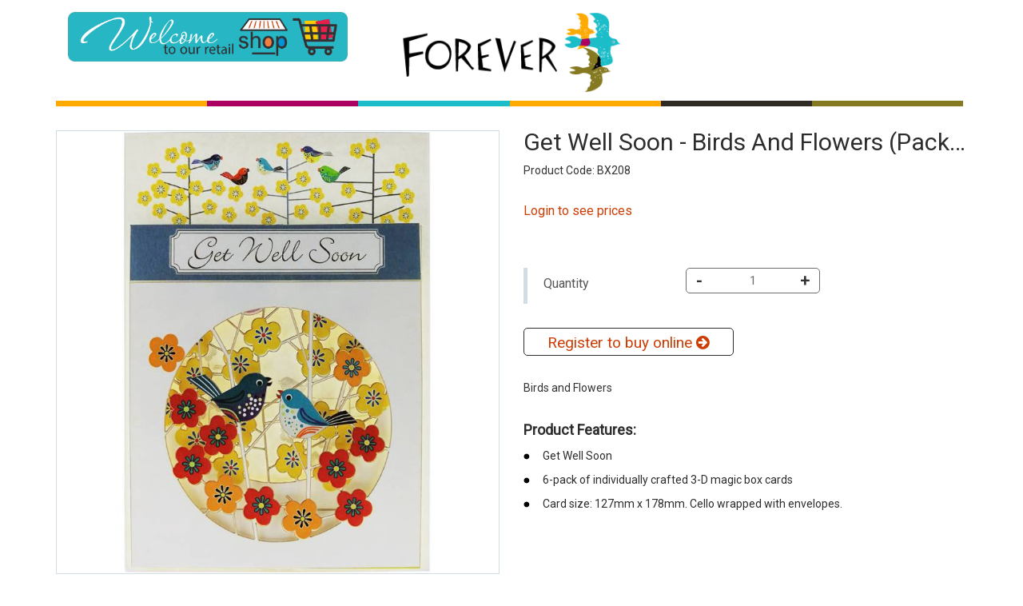

--- FILE ---
content_type: text/html; Charset=utf-8
request_url: https://www.forever-cards.com/products/get-well-soon--birds-and-flowers-pack-of-6
body_size: 6156
content:

<!DOCTYPE html>
<html xmlns="http://www.w3.org/1999/xhtml" lang="en" dir="ltr">
<head>
	<title>Get Well Soon - birds and flowers (pack of 6) | Magic Box | Pop-up</title>
	<meta http-equiv="content-type" content="text/html; charset=utf-8"/>
	<meta name="description" content="Get Well Soon - birds and flowers (pack of 6) from our range of Magic Box, part of our wide collection of Pop-up."/>
	<meta name="keywords" content="Get Well Soon - birds and flowers (pack of 6), , Magic Box, Pop-up, "/>
	<meta name="author" content="Forever Cards Ltd"/>
	<meta name="subject" content="Get Well Soon - birds and flowers (pack of 6) from our range of Magic Box, part of our wide collection of Pop-up."/>
	<meta name="coverage" content="worldwide"/>
	<meta name="Content-Language" content="english"/>
	<meta name="resource-type" content="document"/>
	<meta name="robots" content="all"/>
	<meta name="rating" content="general"/>
	<meta name="revisit-after" content="3 days"/>
	<meta name="viewport" content="width=device-width, maximum-scale=1.0, minimum-scale=1.0, initial-scale=1.0" />
	<meta content="yes" name="apple-mobile-web-app-capable">
	<meta name="apple-mobile-web-app-status-bar-style" content="black-translucent">

	<link rel="apple-touch-icon" sizes="57x57" href="/images/favicon/apple-icon-57x57.png">
	<link rel="apple-touch-icon" sizes="60x60" href="/images/favicon/apple-icon-60x60.png">
	<link rel="apple-touch-icon" sizes="72x72" href="/images/favicon/apple-icon-72x72.png">
	<link rel="apple-touch-icon" sizes="76x76" href="/images/favicon/apple-icon-76x76.png">
	<link rel="apple-touch-icon" sizes="114x114" href="/images/favicon/apple-icon-114x114.png">
	<link rel="apple-touch-icon" sizes="120x120" href="/images/favicon/apple-icon-120x120.png">
	<link rel="apple-touch-icon" sizes="144x144" href="/images/favicon/apple-icon-144x144.png">
	<link rel="apple-touch-icon" sizes="152x152" href="/images/favicon/apple-icon-152x152.png">
	<link rel="apple-touch-icon" sizes="180x180" href="/images/favicon/apple-icon-180x180.png">
	<link rel="icon" type="image/png" sizes="192x192"  href="/images/favicon/android-icon-192x192.png">
	<link rel="icon" type="image/png" sizes="32x32" href="/images/favicon/favicon-32x32.png">
	<link rel="icon" type="image/png" sizes="96x96" href="/images/favicon/favicon-96x96.png">
	<link rel="icon" type="image/png" sizes="16x16" href="/images/favicon/favicon-16x16.png">
	<link rel="manifest" href="/manifest.json">
	<link rel="shortcut icon" href="/images/favicon/favicon.ico?v=Lbbz0YlxBL">
	<meta name="apple-mobile-web-app-title" content="Forever Cards Ltd">
	<meta name="application-name" content="Forever Cards Ltd">
	<meta name="msapplication-TileColor" content="#ffffff">
	<meta name="msapplication-TileImage" content="/ms-icon-144x144.png">
	<meta name="theme-color" content="#ffffff">
	
	<link rel="canonical" href="products/get-well-soon--birds-and-flowers-pack-of-6" />	
	

	<link  rel="stylesheet" type="text/css" href="/css/libs/bootstrap.min.css"/>
	<!--link rel="stylesheet" type="text/css" href="/css/libs/font-awesome.min.css"/-->
	<link rel="stylesheet" type="text/css" href="//maxcdn.bootstrapcdn.com/font-awesome/4.2.0/css/font-awesome.min.css">
	<link rel="stylesheet" type="text/css" href="/css/blueimp-gallery.css">
	<link rel="stylesheet" type="text/css" href="/css/screen.asp?v=1"/>
	<link rel="stylesheet" type="text/css" href="//fonts.googleapis.com/css?family=Roboto:300,regular%7CRoboto:300,regular&subset=latin,latin">


	
	<link rel="stylesheet" type="text/css" href="/css/imagezoom.css"/>
	

	<script type="text/javascript" src="/js/libs/jquery-1.12.4.min.js"></script>

	
</head>

<body style="overflow-x:hidden">
	<noscript>
		<div class="row">
			<div class="col-xs-12 col-sm-12 col-md-12" style="color:#f00;text-align:center;font-size: 14px; margin-bottom: 5px;">
				<span>JavaScript has been disabled in your browser</span>
			</div>
		</div>
	</noscript>
	<!--<script type="text/javascript">this.top.location !== this.location && (this.top.location = this.location);</script>
	-->
	
	
	<div class="modal-backdrop"><em class="fa fa-refresh fa-spin fa-3x centered-100"></em></div>
	
	
	
	<div id="header">
		
	
		<div id="header-lg" class="container"><!-- HEADER IN MD/LG -->
			

			<div class="col-xs-12 col-xs-12 pull-left text-xs-center">
				<div class="row">
					<div class="col-md-4 margin-bottom-15">
						<a target="_blank" href="https://www.forever-cards.co.uk"><img class="img-responsive" src="/images/retailshop-logo-RGB.jpg" alt="welcome to our shop"/></a>
						
					</div>
					<div class="col-md-4">
						
						<a  href="/"><img class="img-responsive center-block" src="/images/logo.png" alt="Forever Cards"/></a>
					</div>
					<div class="col-md-4">
						
					</div>
				</div>
			</div>

			<div class="col-xs-12 colored-box-pane">
				<div></div>
				<div></div>
				<div></div>
				<div></div>
				<div></div>
				<div></div>
			</div>
			<div class="clearfix"></div>
		</div>

	
		
	</div><!-- #Header End -->		
	
	
	<p class="breadcrumb">You are here: <a href="/" class="bread">Home</a><span class="separator">&gt;</span>
		
			<a href="/popup" class="bread">Pop-up</a><span class="separator">&gt;</span>
		
			<a href="/popup/magic-box" class="bread">Magic Box</a><span class="separator">&gt;</span>
		
		<span>Get Well Soon - birds and flowers (pack of 6)</span>
	</p>

	<div id="product-detail">
		<div class="container">
			<div class="row">
				<form id="frmDetail" action="/basket" method="post" autocomplete="off" onsubmit="return false;">
					<div class="product-detail-image col-sm-6 col-xs-12">
					
						<div class="image-border loading">
							<span id="productzoom-default"><img id="productzoom" src="#canvas" alt="Product Zoom Image" /></span>
							<span class="no-zoom hide">no zoom available for this image</span>
							<span id="product-sash" class="product-sash sashbig" ></span>
							<div class="photo-cover none" >
								<img src="/images/products/real/real_noimage.jpg" alt="no image" class="img-responsive"/>
							</div>
							<!--/images/products/real/real_noimage.jpg-->
						</div>
						
						<div class="image-advice margin-top-10"><em class="fa fa-search-plus"></em> Rollover images to enlarge</div>
						
						<!-- elastislide holder -->
						<div class="image-gallery"><ul id="productzoom-carousel" class="elastislide-list"></ul></div>
						
					</div>
					<div class="description-holder col-sm-6 col-xs-12">
					
					
						<!-- product name holder -->
						<h1 class="text-overflow">Get Well Soon - birds and flowers (pack of 6)</h1>
					
					
						
					
						<!-- product code holder -->
						<div class="row">
							<div class="product-code col-xs-12">Product Code: BX208</div>
						</div>
						
						
						<!-- price holder -->
						<div class="prod-price-container row">
							
								<a href="/login"><span class="login-to-see-prices detail-page">Login to see prices</span></a>
									
						</div>
						
						<div class="row">
							<div class="col-xs-12">
								<div class="product-options">
									<script>var selNames=[], attrJson=[], selValues=[], priceRange='';</script><script>
			$(function(){
			if (!attrJson.hasSKU('BX208')){
			attrJson.push(
				{
				"sku": "BX208",
				"stock": "998",
				"price": "£12.48",
				"rrp": "£0.00",
				"sash": ["125","125"],
				"sdesc": "Birds and Flowers",
				"ldesc": "6-pack of three-dimensional laser-cut magic box cards",
				"tab1": "",
				"tab2": "Free UK delivery for orders over £150 (excl VAT)",
				"title": "",
				"keywords": "",
				"metdesc": "",
				"feature1": "Get Well Soon",
				"feature2": "6-pack of individually crafted 3-D magic box cards",
				"feature3": "Card size: 127mm x 178mm. Cello wrapped with envelopes.",
				"feature4": "",
				"feature5": "",
				"em_message": "",
				"em_url": "",
				"images": ["180611153216_1.jpg","180611153216_2.jpg","","","",""],
				"atVal1":"", "atVal2":"", "atVal3":"", "atVal4":"", "atVal5":"", "atVal6":"", "atVal7":"", "atVal8":"", "atVal9":""
				}
			)}
			attrJson.insertValue('BX208', 'atVal0', '');
			})
			priceRange = '£&nbsp;12.48 - 12.48';
		</script><script>selValues[0-1] = '';</script><script>$(function(){DisplayAvailableAttributes();})</script>
									
									
									<!-- quantity -->
									<div id="quantity-container" class="form-group row no-margin none" >
										<div class="col-xs-4 col-sm-4 col-md-4 stand-label">
											<label  for="pq">Quantity</label>
										</div>
										<div class="details-select col-xs-8 col-sm-5 col-md-4 no-padding-r">
											<div class="input-group">
												<span class="input-group-btn"><button id="qty-less" class="btn btn-default" type="button">-</button></span>
												<input type="text" class="form-control" name="pq" id="pq" readonly="readonly" value="1">
												<span class="input-group-btn"><button id="qty-more" class="btn btn-default" type="button">+</button></span>
											</div>
										</div>
									</div>
								</div>
							</div>
						</div>
						
						<div class="row">
						
						
							<!-- add to basket button -->
							<div id="add-to-basket" class="col-md-6 col-xs-12">
							
									<a class="button fade-out" href="/login">Register to buy online&nbsp;<i class="fa fa-arrow-circle-right"></i></a>
								
							</div>
							
							
			

							
							<!-- social buttons -->
							<div class="col-xs-12 col-md-6">
								<div class="addthis_toolbox addthis_default_style pull-sm-left pull-right margin-top-sm-15">
									
	<script type="text/javascript">
		(function(){
			var fc = document.getElementById("addthis_button_facebook_like");
			if (fc){
				fc.setAttribute("fb:like:locale",fc.getAttribute("data-locale"));
				fc.setAttribute("fb:like:layout",fc.getAttribute("data-layout"));
			}
			
			var tw = document.getElementById("addthis_button_tweet");
			if (tw) tw.setAttribute("tw:count",tw.getAttribute("data-count"));
	
			var gg = document.getElementById("addthis_button_google_plusone");
			if (gg) gg.setAttribute("g:plusone:size",gg.getAttribute("data-size"));
			
			var pi = document.getElementById("addthis_button_pinterest_pinit");
			if (pi){
				pi.setAttribute("pi:pinit:url",pi.getAttribute("data-url"));
				pi.setAttribute("pi:pinit:media",pi.getAttribute("data-media"));
				pi.setAttribute("pi:pinit:layout",pi.getAttribute("data-layout"));
			}
		})();
	</script>
	
	<script type="text/javascript" async src="//s7.addthis.com/js/250/addthis_widget.js#pubid=ra-4ecd21110adb4cc5"></script>

								</div>
							</div>
							
							
							
						</div>
						
						
						<!-- product features -->
						<div class="row">
							<div class="product-specification col-xs-12"></div>
							<div class="features-holder col-xs-12">
								<p class="product-features">Product Features:</p>
								<ul>
									<li><span class="bullet-features"></span><p></p></li>
									<li><span class="bullet-features"></span><p></p></li>
									<li><span class="bullet-features"></span><p></p></li>
									<li><span class="bullet-features"></span><p></p></li>
									<li><span class="bullet-features"></span><p></p></li>
								</ul>
							</div>
						</div>

						
						<!-- emerchandising -->
						<div class="merch-message-product"><a class="red" href=""><span class="sr-only">emerchandising</span></a></div>
						
					</div>
					
					<input type="hidden" id="sku" name="sku" value="" />
					<input type="hidden" id="prod" value="BX208" />
					<input type="hidden" name="m" id="m" value="add" />
					<input type="hidden" id="url" value="popup/magic-box/get-well-soon--birds-and-flowers" />
				</form>
			</div>
			
			<!-- Product Specification and Delivery -->
			<div class="row">
				<div class="col-xs-12 product-extras" role="tabpanel">
				
					<ul class="nav nav-tabs responsive" id="my-tabs" role="tablist">
						<li role="presentation"><a href="#tab_1" aria-controls="tab_1" role="tab" data-toggle="tab">Description</a></li>
						<li role="presentation"><a href="#tab_2" aria-controls="tab_2" role="tab" data-toggle="tab">Delivery &amp; Returns</a></li>
						<li role="presentation"><a href="#tab_3" aria-controls="tab_3" role="tab" data-toggle="tab">Specifications</a></li>
					</ul>
					
					<div class="tab-content responsive">
						<div id="tab_1" role="tabpanel" class="tab-pane active">
							<div class="init-overlay"></div>
						</div>
						<div id="tab_2" role="tabpanel" class="tab-pane">
							<div class="init-overlay"></div>
						</div>
						<div id="tab_3" role="tabpanel" class="tab-pane">
							<div class="init-overlay"></div>
						</div>
					</div>
				</div>
			</div>
			<!-- END Product Specification and Delivery -->
		</div>
	</div>
	


<script type="text/javascript" src="/js/modernizr.custom.js"></script>
<script type="text/javascript" src="/js/elastislide.min.js"></script>
<script type="text/javascript" src="/js/jquery.imagezoom.custom.min.js"></script>
<script type="text/javascript" src="/js/responsive-tabs.min.js"></script>
<script type="text/javascript" src="/js/details.js"></script>

	
	<footer id="footer">
		
	<div id="quick-links">
	
		<div id="quick-links-pci" class="container">
			<div class="row">
				<div class="visible-xs visible-sm col-xs-12 col-sm-8">
					<div class="pci row">
						<div class="col-xs-12">
						<strong><em class="fa fa-lock"></em>&nbsp;100% Secure Shopping&nbsp;</strong>
						</div>
						<div class="col-xs-12">
						<span>PCI DSS Level 1 Compliant: The highest level of data &amp; payment protection</span>
						</div>
					</div>
				</div>
				<div class="visible-md visible-lg col-md-8">
					<div class="pci">
						<strong><em class="fa fa-lock"></em>&nbsp;100% Secure Shopping&nbsp;</strong>
						<span>PCI DSS Level 1 Compliant: The highest level of data &amp; payment protection</span>
					</div>
				</div>
				
				<div class="col-xs-7 col-sm-4">
					<div id="cards" class="pull-xs-left">
						<img src="/images/Payment_Logos.png" alt="We accept Delta, MasterCard, Maestro, VISA" width="173" height="28" />
					</div>
				</div>
			</div>
		</div>
		
		
		<div id="quick-links-copy">
			<div class="container">
				<div class="row">
					<div class="left col-xs-12 col-sm-8">
						Forever Cards Ltd &copy; 2026. All rights reserved 
						
					</div>
					<div class="right col-xs-12 col-sm-4">
					
						<span><a href="https://www.advansys.com/ecommerce-solutions" rel="nofollow" target="_blank">Ecommerce solutions </a> by <img src="/images/advansys_dark.png" alt="Website design by Advansys" style="width:auto; height:1.1em"></span>
							
					</div>
				</div>
			</div>
		</div>
		
	</div>

	</footer>


	<script type="text/javascript" defer id="bootstrapjs" src="/js/libs/bootstrap-3.3.2.min.js"></script>

	<script type="text/javascript" defer src="//ajax.googleapis.com/ajax/libs/webfont/1/webfont.js"></script>

	<script type="text/javascript" defer src="/js/facets.js"></script>
	
	<!-- <script type="text/javascript" defer src="/js/prodarray/ProdArray.js?v=5607"></script> -->

	<!-- homepage -->
	<script type="text/javascript" defer id="simplyscrolljs" src="/js/simplyscroll.custom.min.js"></script>
	

	
		<script type="text/javascript" defer src="/js/jquery.history.js"></script>
		<script type="text/javascript" defer id="nouislider" src="/js/jquery.nouislider.all.min.js"></script>
	
	
	<script async type="text/javascript" defer id="owljs" src="/js/owl.carousel.min.js"></script>

	<script type="text/javascript" defer src="/js/actb.min.js"></script>
	<script type="text/javascript" defer src="/js/validate.js?v=1"></script>
	<script type="text/javascript" defer src="/js/simple-elements.min.js"></script>
	<script type="text/javascript" defer src="/js/vscroller.min.js"></script>
	<script type="text/javascript" defer src="/js/tweetable.min.js"></script>
	<script type="text/javascript" defer src="/js/jquery-scroller-v1.min.js"></script>
	<script type="text/javascript" defer src="/js/blueimp-gallery.min.js"></script>
	
	<script type="text/javascript" defer src="/js/typeahead.min.js"></script>
    <script type="text/javascript" defer src="/js/jquery.payment.min.js"></script>
	<script type="text/javascript" defer src="/js/functions.js?v=2"></script>
	<script type="text/javascript" defer src="/js/Placeholders.min.js"></script>	
	
    <!--[if lte IE 9]>
        <script src="http://ie7-js.googlecode.com/svn/version/2.1(beta4)/IE9.js"></script>
    <![endif]-->

	

<script src="https://cdn.jsdelivr.net/ga-lite/latest/ga-lite.min.js" async></script>
<script>
var galite = galite || {};
galite.UA = 'ua-test'; // Insert your tracking code here
</script>


<script>
/*! loadCSS rel=preload polyfill. [c]2017 Filament Group, Inc. MIT License */
(function( w ){
  // rel=preload support test
  if( !w.loadCSS ){
    return;
  }
  var rp = loadCSS.relpreload = {};
  rp.support = function(){
    try {
      return w.document.createElement( "link" ).relList.supports( "preload" );
    } catch (e) {
      return false;
    }
  };

  // loop preload links and fetch using loadCSS
  rp.poly = function(){
    var links = w.document.getElementsByTagName( "link" );
    for( var i = 0; i < links.length; i++ ){
      var link = links[ i ];
      if( link.rel === "preload" && link.getAttribute( "as" ) === "style" ){
        w.loadCSS( link.href, link, link.getAttribute( "media" ) );
        link.rel = null;
      }
    }
  };

  // if link[rel=preload] is not supported, we must fetch the CSS manually using loadCSS
  if( !rp.support() ){
    rp.poly();
    var run = w.setInterval( rp.poly, 300 );
    if( w.addEventListener ){
      w.addEventListener( "load", function(){
        rp.poly();
        w.clearInterval( run );
      } );
    }
    if( w.attachEvent ){
      w.attachEvent( "onload", function(){
        w.clearInterval( run );
      } );
    }
  }
}( this ));
</script>

</body>
</html>

--- FILE ---
content_type: text/css
request_url: https://www.forever-cards.com/css/screen.asp?v=1
body_size: 32047
content:


/* Begin Styles */

body {
	font-family: Roboto,sans-serif;
	font-weight : 300, regular;
	font-size: 14px;
	background:#ffffff; 
}

p {
	color: #2d2d2d;
}

a {
	color: rgb(45, 45, 45);
    outline: 0 none;
	display: block;
}

a:focus, a:hover, a:active {
	outline: 0 none;
	text-decoration: none;
	color:rgb(45, 45, 45); 
}

p a, span a {
	display: inline;
	/*color: #dd4646;*/
}

p a:hover, span a:hover, p a:active, span a:active, p a:focus, span a:focus {
	/*color: #dd4646;*/
}

button {
	border: 0;
	color:rgb(45, 45, 45); 
	background: none;
}

hr {
	border: 0;
	height: 1px;
	background-color: rgb(45, 45, 45); 
	color: rgb(45, 45, 45);
}

ol, ul {
	padding: 0;
}

ul li {
	list-style: none;
	padding: 0;
}

ol[type="a"] > li{
	list-style-type: lower-alpha;
}

select {
	color:#3e3e3e; 
	font-size: 16px;
	background-color:rgb(232, 242, 243);
	height: 34px;
	line-height:34px;
}

.form-control[disabled], .form-control[readonly], fieldset[disabled] .form-control {
	background-color: #eee !important;
}

input:not([type="radio"]):not([type="checkbox"]), input:not([type="radio"]):not([type="checkbox"]).form-control {
	color: #565656;
	background-color:rgb(232, 242, 243);
	font-size:15px;
	height:34px; 
	border: 1px solid #e8f2f3;
	padding: 6px;
	padding-left: 10px;
	line-height: 1;
	border-radius: 0;
}

/* Form field styling */
input[type="text"],
input[type="tel"],
input[type="password"],
textarea,
select,
.simple-select {
	border-radius: 5px !important;
	background-color: #fff !important;
	color: #6d6e71 !important;
	border: 1px solid #6d6e71 !important;
}

textarea, textarea.form-control {
	resize: none;
	height: auto;
	color:#565656;
	background-color: rgb(232, 242, 243);
	font-size:15px; 
	border: 1px solid #BBBBBB;
	padding: 6px;
	line-height: 1;
	border-radius: 0;
}
.padding-right-15{
	padding-right:15px;
}
input:focus, textarea:focus,
textarea.form-control:focus, input.form-control:focus {
	border-color: #BBBBBB;
    box-shadow: 0 1px 1px rgba(0, 0, 0, 0.075) inset, 0 0 8px rgba(102, 175, 233, 0.6);
    outline: 0 none;
}
#homepage-carousel .carousel-indicators{
	bottom:0px!important;
}
input[type=text]::-webkit-input-placeholder {
	opacity:1;
	transition: all 0.4s ease;
	color:#3e3e3e;
}
input[type=text]::-moz-placeholder {
	opacity:1;
	transition: all 0.4s ease;
	color:#3e3e3e;
}
input[type=text]:-ms-input-placeholder {
	opacity:1;
	transition: all 0.4s ease;
	color:#3e3e3e;
}
input[type=text]:focus::-webkit-input-placeholder {opacity:0.5}
input[type=text]:focus::-moz-placeholder {opacity:0.5}
input[type=text]:focus:-ms-input-placeholder {opacity:0.5}

label {
	color:#565656;
	font-weight: normal;
}

label[for] {
	cursor: pointer;
}

h1 {
	font-size:30px;
	line-height: 1;
	color:#2d2d2d;
	text-transform:capitalize;
}
.palatino{
	font-family: Palatino, 'Palatino Linotype'!important;
}
h2 {
	font-size:24px; 
	line-height: 24px;
	color:rgb(45, 45, 45); 
	text-transform:capitalize;
}

h3 {
	font-size:16px; 
	line-height:16px;
	color: #2d2d2d; 
	text-transform:capitalize;
}

h1:first-letter, h2:first-letter, h3:first-letter {
	text-transform: capitalize;
}

h4 {
	display: block;
	margin-bottom: 5px;
}



/***********************************************
* 	UTILS START
***********************************************/

.red, .red:hover, .red:active, .red:focus {
	color: #dd4646 !important;
}

.transit {
	-webkit-transition: all 1s ease 0s;
	-moz-transition: all 1s ease 0s;
	-o-transition: all 1s ease 0s;
	transition: all 1s ease 0s;
}

.background-green, .background-green:hover, .background-green:active, .background-green:focus {
	background-color: #d6ffd3 !important;
	border-color: #33932B !important;
}

.shadow:active{
	-webkit-box-shadow: inset 1px 1px 2px 0px rgba(0,0,0,0.75);
	-moz-box-shadow: inset 1px 1px 2px 0px rgba(0,0,0,0.75);
	box-shadow: inset 1px 1px 2px 0px rgba(0,0,0,0.75);
}

.no-padding {
	padding-left: 0;
	padding-right: 0;
}

.no-padding-l {
	padding-left: 0;
}

.no-padding-r {
	padding-right: 0;
}

.disabled {
	opacity: 0.40;
}

.none {
	display: none;
}

.no-margin {
	margin-left: 0;
	margin-right: 0;
}

.no-margin-l {
	margin-left: 0;
}

.no-margin-r {
	margin-right: 0;
}

 .mandatory-b:before {
	content: "* ";
	font-size: 15px;
	color: #dd4646;
	position: absolute;
	left: 0;
	top: 0;
}

.mandatory:before,.mandatory-a:after {
	content: " *";
	font-size: 15px;
	color: #dd4646;
	position: absolute;
	right: -8px;
    top: -5px;
}

.mobile-button {
	height: 100%;
	text-align: center;
}
.mobile-button.text-right{
	text-align:right!important;
}
.mobile-button.text-left{
	text-align:left!important;
}
.mobile-button button, .mobile-button a {
	background-color: transparent;
	background-image: none;
	//font-size: 20px;
	font-size: 16px;
	position: relative;
	height: 100%;
	color: #857a21;
}
.action-display-search span{
	display:inline!important;
	text-transform:uppercase;
	font-size:16px;
	padding-left:5px;
}
.mobile-button .badge {
	background-color: #cc3e06;
	border-radius: 50%;
	font-size: 18px;
	height: 26px;
	line-height: 21px;
	position: relative;
	//top: 3px;
	width: 26px;
	animation: bloop 1s ease;
	padding-left:0px;
	padding-right:0px;
}
@media(max-width:991px){
	#basket-container .checkout-sm{
		color:#cc3e06;
	}
}
.checkout-sm{
    padding-left: 5px;
    font-size: 16px;
    text-transform: uppercase;
    font-family: Palatino, 'Palatino Linotype';
	display:inline!important;
}

.fa.fa-bars.visible-sm{
	display:inline!important;
}
@keyframes bloop {
  50% {
	width: 30px;
	height: 30px;
	line-height: 26px;
	font-size: 20px;
  }
  100% {
	width: 26px;
	height: 26px;
	line-height: 21px;
	font-size: 18px;
  }
}

.cthumb {
	max-width: 100%;
	margin:auto;
}

.full-width {
	width: 100%;
}

.banner-image {
	width: 100%;
}

.no-zoom {
	font-size: 10px;
	color: #9a9a9a;
	position: absolute;
	left: 4px;
	top: 0;
	z-index:9999;
}

.sashbig {
	position: absolute;
	top: 0;
	right: 0;
	width: 125px;
	height: 125px;
	background-image: url('/images/sashbig.png');
	background-repeat: no-repeat;
}

.sashsmall {
	position: absolute;
	top: 0;
	right: 0;	
	width: 60px;
	height: 59px;
	background-image: url('/images/sashsmall.png');
	background-repeat: no-repeat;
}

.icon-bar {
	background-color: #2d2d2d;
	display: block;
	height: 5px;
	width: 20px;
}

.icon-bar + .icon-bar {
	margin-top: 2px;
}

.icon-square {
	background-color: #2d2d2d;
	float: left;
	height: 10px;
	width: 10px;
	margin-left: 2px;
	margin-top: 2px;
}

.icon-square + .icon-square {
	margin-top: 2px;
	margin-left: 2px;
}

.text-overflow {
	overflow: hidden;
	text-overflow: ellipsis;
	white-space: nowrap;
}

.fade-in {
	-webkit-transition: opacity .3s ease 0s;
	-moz-transition: opacity .3s ease 0s;
	-o-transition: opacity .3s ease 0s;
	transition: opacity .3s ease 0s;
	opacity: .85;
}

.fade-in:hover {
	opacity: 1;
}

.fade-out {
	-webkit-transition: opacity .3s ease 0s;
	-moz-transition: opacity .3s ease 0s;
	-o-transition: opacity .3s ease 0s;
	transition: opacity .3s ease 0s;
	opacity: 1;
}

.fade-out:hover {
	opacity: .85;
}

.image-grey {
	-webkit-filter: grayscale(1);
	filter: grayscale(1);
}

.image-grey:hover {
	-webkit-filter: grayscale(0);
	filter: grayscale(0);
}

.arrow-up {
	width: 0;
	height: 0;
	border-left: 5px solid transparent;
	border-right: 5px solid transparent;
	border-bottom: 5px solid #000;
}
.arrow-right {
	width: 0;
	height: 0;
	border-top: 5px solid transparent;
	border-bottom: 5px solid transparent;
	border-left: 5px solid #000;
}
.arrow-bottom {
	width: 0;
	height: 0;
	border-left: 5px solid transparent;
	border-right: 5px solid transparent;
	border-top: 5px solid #000;
}
.arrow-left {
	width: 0;
	height: 0;
	border-top: 5px solid transparent;
	border-bottom: 5px solid transparent;
	border-right: 5px solid #000;
}

.arrow-left-inner {
	line-height: 1;
}

.arrow-left-inner:before {
	border-bottom: 5px solid transparent;
	border-right: 5px solid #000;
	border-top: 5px solid transparent;
	content: "";
	display: block;
	height: 0;
	left: 0;
	position: absolute;
	top: 15px;
	width: 0;
	opacity: 0.3;
}

.font-15 { font-size: 15px; }
.font-16 { font-size: 16px; }
.font-17 { font-size: 17px; }
.font-18 { font-size: 18px; }

.margin-top-10 { margin-top: 10px!important; }
.margin-top-15 { margin-top: 15px!important; }
.margin-top-25 { margin-top: 25px!important; }

.margin-right-10 { margin-right: 10px!important; }
.margin-right-15 { margin-right: 15px!important; }

.margin-bottom-10 { margin-bottom: 10px!important; }
.margin-bottom-15 { margin-bottom: 15px!important; }

.margin-left-10 { margin-left: 10px!important; }
.margin-left-15 { margin-left: 15px!important; }


.no-border { border: 0 none!important; }
.border-top { border-top: 1px solid rgb(208, 222, 228)!important;}
.border-right { border-right: 1px solid rgb(208, 222, 228)!important;}
.border-bottom { border-bottom: 1px solid rgb(208, 222, 228)!important;}
.border-left { border-left: 1px solid rgb(208, 222, 228)!important;}

.min-height {
	min-height: 193px;
}
	
/* MD */
@media (max-width:1199px){
	.text-md-right {
		text-align: right!important;
	}
	
	.text-md-left{
		text-align: left!important;
	}
	
	.text-md-center{
		text-align: center!important;
	}
}

/* SM */
@media (max-width:991px){
	.phone, #top-menu{
		padding-top:0px!important;
	}
	.mobile-button button, .mobile-button a{
		vertical-align:sub;
	}
	#basket-container > div{
		padding-left:0px;
	}
	.fade-in {
		opacity: 1;
	}
	
	.image-grey {
		-webkit-filter: grayscale(0);
		filter: grayscale(0);
	}

	.margin-top-sm-10 { margin-top: 10px!important; }
	.margin-top-sm-15 { margin-top: 15px!important; }
	
	.margin-right-sm-10 { margin-right: 10px!important; }
	.margin-right-sm-15 { margin-right: 15px!important; }
	
	.margin-bottom-sm-10 { margin-bottom: 10px!important; }
	.margin-bottom-sm-15 { margin-bottom: 15px!important; }
	
	.margin-left-sm-10 { margin-left: 10px!important; }
	.margin-left-sm-15 { margin-left: 15px!important; }
	
	.pull-sm-left {
		float: left!important;
	}
	
	.pull-sm-right {
		float: right!important;
	}
	
	.text-sm-right {
		text-align: right!important;
	}
	
	.text-sm-left{
		text-align: left!important;
	}
	
	.text-sm-center{
		text-align: center!important;
	}
}

/* XS */
@media (max-width: 767px) {
	.no-padding-xs {
		padding-left: 0;
		padding-right: 0;
	}
	.checkout-sm:not( .text-visible ){
		display:none!important;
	}
	.margin-top-xs-10 { margin-top: 10px!important; }
	.margin-top-xs-15 { margin-top: 15px!important; }
	
	.margin-right-xs-10 { margin-right: 10px!important; }
	.margin-right-xs-15 { margin-right: 15px!important; }
	
	.margin-bottom-xs-10 { margin-bottom: 10px!important; }
	.margin-bottom-xs-15 { margin-bottom: 15px!important; }
	
	.margin-left-xs-10 { margin-left: 10px!important; }
	.margin-left-xs-15 { margin-left: 15px!important; }
	
	.padding-top-xs-10 { padding-top: 10px!important; }
	.padding-top-xs-15 { padding-top: 15px!important; }
	
	.padding-right-xs-10 { padding-right: 10px!important; }
	.padding-right-xs-15 { padding-right: 15px!important; }
	
	.padding-bottom-xs-10 { padding-bottom: 10px!important; }
	.padding-bottom-xs-15 { padding-bottom: 15px!important; }
	
	.padding-left-xs-10 { padding-left: 10px!important; }
	.padding-left-xs-15 { padding-left: 15px!important; }
	
	.pull-xs-left {
		float: left!important;
	}
	
	.pull-xs-right {
		float: right!important;
	}
	
	.text-xs-right {
		text-align: right!important;
	}
	
	.text-xs-left{
		text-align: left!important;
	}
	
	.text-xs-center{
		text-align: center!important;
	}
	
}


.disp-table{
	display:table;
}
	
/***********************************************
* 	UTILS END
***********************************************/
/***********************************************
* 	COMPONENTS START
***********************************************/

*[data-toggle="tooltip"]{
	cursor: help;
}

/*------------------------------------ Tooltip  ------------------------------------*/
.tooltip {
	font-size: 11px;
	color: #6a665a;
}

/*------------------------------------ Custom checkboxes and radios  ------------------------------------*/
.adv-checkbox {
	border: 1px solid silver;
	display: block;
	float: left;
	height: 15px;
	cursor: pointer;
	margin: 3px 5px 0 0;
	line-height: 1;
	position: relative;
	width: 15px;
	background: #fff;
	padding: 2px;
	position: absolute;
}
.adv-checkbox:focus {
	-webkit-box-shadow: 0 1px 1px rgba(0, 0, 0, 0.075) inset, 0 0 8px rgba(102, 175, 233, 0.6);
	-moz-box-shadow: 0 1px 1px rgba(0, 0, 0, 0.075) inset, 0 0 8px rgba(102, 175, 233, 0.6);
	box-shadow: 0 1px 1px rgba(0, 0, 0, 0.075) inset, 0 0 8px rgba(102, 175, 233, 0.6);
	outline: 0;
}
	
.adv-checkbox > div {
	height: 0;
	margin-left: 50%;
	margin-top: 50%;
	border-radius: 50%;
	-webkit-transition: all 0.2s ease 0s;
	-moz-transition: all 0.2s ease 0s;
	-o-transition: all 0.2s ease 0s;
	transition: all 0.2s ease 0s;
	width: 0;
}

.adv-checkbox.checked > div {
	background: #dd4646;
	height: 100%;
	position: relative;
	width: 100%;
	margin-left: 0;
	margin-top: 0;
	border-radius: 0;
}

.adv-checkbox + label {
	margin-left: 35px;
}

.adv-radio {
	border: 2px solid silver;
	display: block;
	float: left;
	height: 20px;
	cursor: pointer;
	margin: 0 5px 0 0;
	line-height: 1;
	position: relative;
	width: 20px;
	background: #fff;
	padding: 3px;
	border-radius: 50%;
	-webkit-transition: border-color 0.2s linear 0s;
	-moz-transition: border-color 0.2s linear 0s;
	-o-transition: border-color 0.2s linear 0s;
	transition: border-color 0.2s linear 0s;
}

.adv-radio.checked {
	border: 2px solid #2d2d2d;
}

.adv-radio:focus {
	-webkit-box-shadow: 0 1px 1px rgba(0, 0, 0, 0.075) inset, 0 0 8px rgba(102, 175, 233, 0.6);
	-moz-box-shadow: 0 1px 1px rgba(0, 0, 0, 0.075) inset, 0 0 8px rgba(102, 175, 233, 0.6);
	box-shadow: 0 1px 1px rgba(0, 0, 0, 0.075) inset, 0 0 8px rgba(102, 175, 233, 0.6);
	outline: 0;
}
	
.adv-radio > div {
	border-radius: 50%;
	background: #2d2d2d;
	height: 100%;
	position: relative;
	width: 100%;
	opacity: 0.3;
	-webkit-transition: opacity 0.2s linear 0s;
	-moz-transition: opacity 0.2s linear 0s;
	-o-transition: opacity 0.2s linear 0s;
	transition: opacity 0.2s linear 0s;
}

.adv-radio.checked > div {
	opacity: 1;
}
	
.adv-radio > input, .adv-checkbox > input{
	/*margin: 0;
	opacity: 0;
	position: relative;
	cursor: pointer;*/
	display: none;
}

/*------------------------------------ Slider  ------------------------------------*/
.noUi-target {
	background-color: #fff;
	border: 1px solid #9f9e81;
	height: 16px;
	direction: ltr;
	position: relative;
}

.noUi-target,
.noUi-target *{
	-webkit-touch-callout: none;
	-webkit-user-select: none;
	-ms-touch-action: none;
	-ms-user-select: none;
	-moz-user-select: none;
	-moz-box-sizing: border-box;
	box-sizing: border-box
}

.noUi-base {
	height: 100%;
	position: relative;
	width: 100%;
}

.noUi-connect {
	background-color: rgb(204, 62, 6);
}

[disabled] .noUi-connect,[disabled].noUi-connect{
	background:#B8B8B8
}

.noUi-origin {
	bottom: 1px;
	left: 0;
	position: absolute;
	right: 0;
	top: 1px;
}

.noUi-state-tap .noUi-origin{
	-webkit-transition: left .3s,top .3s;
	-moz-transition: left .3s,top .3s;
	-o-transition: left .3s,top .3s;
	transition: left .3s,top .3s;
}

.noUi-handle{
	position:relative;
	z-index:1
}

.noUi-stacking .noUi-handle{
	z-index:10
}

.noUi-state-drag *{
	cursor:inherit!important
}

.noUi-horizontal{
	height:12px
}

.noUi-horizontal .noUi-handle:after{
	border-color: #2d2d2d transparent transparent;
	border-style: solid;
	border-width: 6px 5px 0 6px;
	content: "";
	height: 0;
	left: -2px;
	position: absolute;
	top: 13px;
	width: 0;
}

.noUi-horizontal .noUi-handle{
	width:10px;
	height:15px;
	left:-5px;
	top:-4px
}

.noUi-vertical{
	width:18px
}

.noUi-vertical .noUi-handle{
	width:28px;
	height:34px;
	left:-6px;
	top:-17px
}

.noUi-background{
	background:#FAFAFA
}

.noUi-dragable{
	cursor:w-resize
}

.noUi-vertical .noUi-dragable{
	cursor:n-resize
}

.noUi-handle{
	border:1px solid #2d2d2d;
	background-color:#2d2d2d;
	cursor:default;
	border-top-right-radius: 4px;
	border-top-left-radius: 4px;
}

[disabled] .noUi-handle{
	cursor:not-allowed
}


/*------------------------------------ Simple Select  ------------------------------------*/
.simple-select{
	color: #3e3e3e;
	font-size: 16px;
	background-color: rgb(232, 242, 243);
	padding-left:10px;
	height: 34px;
	line-height: 34px;
	overflow:hidden;
	padding-right:40px;
	position: relative;
	width: 100%;
	border: 1px solid #d0dee4;
	cursor: pointer;
}
.simple-select > span {
	display: block;
	overflow: hidden;
	position: relative;
	white-space: nowrap;
}
.simple-select.focus{
	-webkit-box-shadow: 0 1px 1px rgba(0, 0, 0, 0.075) inset, 0 0 8px rgba(102, 175, 233, 0.6);
	-moz-box-shadow: 0 1px 1px rgba(0, 0, 0, 0.075) inset, 0 0 8px rgba(102, 175, 233, 0.6);
	box-shadow: 0 1px 1px rgba(0, 0, 0, 0.075) inset, 0 0 8px rgba(102, 175, 233, 0.6);
}
.simple-select-arrow{
	position: absolute;
	right: 0;
	top: 0;
	width: 35px;
	height: 100%;
	//border-left: 1px solid #bdbdbd;
	text-align: center;
	background: #d0dee4; /* Old browsers */
	/* IE9 SVG, needs conditional override of 'filter' to 'none' */
	//background: url([data-uri]);
	//background: -moz-linear-gradient(top, #fcfcfc 0%, #e8e8e8 100%); /* FF3.6+ */
	//background: -webkit-gradient(linear, left top, left bottom, color-stop(0%,#fcfcfc), color-stop(100%,#e8e8e8)); /* Chrome,Safari4+ */
	//background: -webkit-linear-gradient(top, #fcfcfc 0%,#e8e8e8 100%); /* Chrome10+,Safari5.1+ */
	//background: -o-linear-gradient(top, #fcfcfc 0%,#e8e8e8 100%); /* Opera 11.10+ */
	//background: -ms-linear-gradient(top, #fcfcfc 0%,#e8e8e8 100%); /* IE10+ */
	//background: linear-gradient(to bottom, #fcfcfc 0%,#e8e8e8 100%); /* W3C */
	//filter: progid:DXImageTransform.Microsoft.gradient( startColorstr='#fcfcfc', endColorstr='#e8e8e8',GradientType=0 ); /* IE6-8 */
}
.simple-select-arrow .fa {
	line-height: inherit;
	font-size: 20px;
}
.simple-select select{
	display: block;
	position: absolute;
	left: 0;
	top: 0;
	-webkit-appearance: menulist-button;
	opacity: 0;
	filter: alpha(opacity=0);
	width: 100%;
	height: inherit;
	cursor: pointer;
	zoom: 1;
}   
.simple-select-disabled{
	background:#CCC;
}

	
/*------------------------------------ Read More/Less  ------------------------------------*/

.overlay {
	width: 100%;
	
	position: absolute;
	background: rgba(255,255,255,0);
	background: -moz-linear-gradient(top, rgba(255,255,255,0) 0%, rgba(255,255,255,0) 86%, rgba(255,255,255,1) 100%);
	background: -webkit-gradient(left top, left bottom, color-stop(0%, rgba(255,255,255,0)), color-stop(86%, rgba(255,255,255,0)), color-stop(100%, rgba(255,255,255,1)));
	background: -webkit-linear-gradient(top, rgba(255,255,255,0) 0%, rgba(255,255,255,0) 86%, rgba(255,255,255,1) 100%);
	background: -o-linear-gradient(top, rgba(255,255,255,0) 0%, rgba(255,255,255,0) 86%, rgba(255,255,255,1) 100%);
	background: -ms-linear-gradient(top, rgba(255,255,255,0) 0%, rgba(255,255,255,0) 86%, rgba(255,255,255,1) 100%);
	background: linear-gradient(to bottom, rgba(255,255,255,0) 0%, rgba(255,255,255,0) 86%, rgba(255,255,255,1) 100%);
	filter: progid:DXImageTransform.Microsoft.gradient( startColorstr='#ffffff', endColorstr='#ffffff', GradientType=0 );
}

.overlay-toggle {
	cursor: pointer;
	margin: 15px 0;
}

.overlay, .init-overlay{
	transition: height .5s ease;
	overflow: hidden;
	height:280px;
}
.overlay, .init-overlay , .overlay-toggle{
	padding:0 15px;
}

/*------------------------------------ Bootstrap modal ------------------------------------*/
.modal .modal-dialog {
	top: 150px;
}

.modal .modal-content {
	border-radius: 0;
}

.modal .modal-header {
	border-bottom: none;
	font-family: 'Palatino', 'Palatino Linotype';
}

.modal .modal-title {
	font-size: 30px;
	border-bottom: 1px solid rgb(208, 222, 228);
	padding-bottom: 20px;
}

.modal .modal-text {
	background: rgb(0, 0, 0);
	background: #eff4f6;
	padding: 15px;
}

.modal .modal-text p {
	margin: 0;
}

.modal .close-container {
	background: #fff;
	border-radius: 50%;
	padding: 3px;
	position: absolute;
	right: -15px;
	top: -15px;
}

.modal .close span{
	display: block;
    float: left;
    width: 100%;
    height: inherit;
}
.modal .close {
	background: none repeat scroll 0 0 #000;
	border-radius: 50%;
	color: #fff;
	font-size: 35px;
	height: 30px;
	line-height: 25px;
	margin: 0;
	opacity: 1;
	width: 30px;
	outline: none;
}


/***********************************************
* 	COMPONENTS END
***********************************************/
/***********************************************
* 	GENERAL START
***********************************************/

.go-back a {
	display: inline-block;
	text-decoration: underline;
	color: #dd4646;
}

.button:hover,
.button:active,
.button:focus {
	color: #fff;
}

.simple-select.form-error, input.form-error, textarea.form-error, .unknown {
	border: 1px solid #d10000 !important; 
	background: #ffe0e0 !important;
	opacity: 1 !important;
	-webkit-transition: background 0.5s ease, border 0.5s ease;
	-moz-transition: background 0.5s ease, border 0.5s ease;
	-o-transition: background 0.5s ease, border 0.5s ease;
	transition: background 0.5s ease, border 0.5s ease;
}

.error-message {
	font-size: 14px;
	padding-top: 5px;
	color: rgb(204, 62, 6);
}

.error-message span {
	color: rgb(204, 62, 6);
}

.price-color {
	color: rgb(133, 122, 33) !important;
	font-family: Palatino, 'Palatino Linotype';
	font-weight:bold;
}

.total-price-sm {
	font-size: 20px;
}

.total-price-md {
	font-size: 24px;
}

.total-price-lg {
	font-size: 30px;
}

.captcha-image {
	padding: 4px;
	max-height: 35px;
	max-width: 100%;
	width: auto;
	height: auto;
}


/* navbar lis full width in xs */
@media(max-width: 767px){
	.nav > li {
		width: 100%;
	}
	
	.nav.nav-tabs > li > a {
		margin: 0;
	}
}

.table-responsive {
	border: 0;
}

/* Class for content in each page with minimum height and paddings */
.content-body {
	min-height: 240px;
	padding-top: 30px;
	padding-bottom: 30px;
}

/* Content from wysiwyg */
.content-container {
	margin: 40px 0;
}
	
.content-container p {
	font-size: 15.5px;
	line-height: 1.2;
	margin: 5px 0;
}

.content-container p,
.content-container h1,
.content-container h2,
.content-container h3,
.content-container h4,
.content-container h5,
.content-container h6{
	color: #2d2d2d;
}

.content-container a {
	color: #dd4646;
}

.content-container ul, .content-container ol {
	margin-left: 0px;
	padding-left: 0px;
	margin-top: 10px !important;
	margin-bottom: 10px !important;
	font-size: 14px !important;
}

.content-container ul li{
	background: url('/images/bullet.png') no-repeat 0 5px !important; 
	padding-left: 16px !important;
	margin: 0 0 14px 0 !important;
}

.content-container ol li {
	list-style-position: outside;
	/*list-style: decimal outside;*/
	margin: 0 0 14px 17px !important;
	display: list-item;
}
		
.modal-backdrop {
	bottom: 0;
	position: fixed;
	z-index: 1040;
	opacity: 0.4;
	display: none;
}

.modal-backdrop  > .fa {
	position:fixed;
	top:50%;
	left:50%;
	margin-top:-50px;
	margin-left:-50px;
	color: white;
}

#ACSframe {
	border: 0;
	overflow: hidden;
	width: 100%;
}

#img-404 {
	width: 100%;
}
	
/***********************************************
* 	GENERAL END
***********************************************/

/***************************************************************************************************************************************************************************************************************************************************************
* 																														HEADERS STYLES START
****************************************************************************************************************************************************************************************************************************************************************/
/*********************************************************************************************************************************
* 												DEFAULT HEADER STYLES START
**********************************************************************************************************************************/

/***********************************************
*	BASKET SUMMARY START
***********************************************/
@media(max-width:767px){
	.tmiddle-xs{
		text-align: center;
	}
}
#basket {
	cursor: pointer;
	height: 45px;
	line-height: 45px;
}

.checkoutbutton{
	background-color: #cc3e06!important;
	height: 45px;
	line-height: 45px;
}

.checkoutbutton .fa {
	text-align: center;
	width: 19px;
	height: 19px;
}

/****** Basket PopUp ******/
#basketpopup {
	position: absolute;
	top: 45px;
	right: -146px;
	border: 3px solid grey;
	display: none;
	width: 355px;
	background: #fff;
	z-index: 10001;
	cursor: default;
	/*-webkit-box-shadow: 4px 4px 10px 0px rgba(0, 0, 0, 0.75);
	-moz-box-shadow: 4px 4px 10px 0px rgba(0, 0, 0, 0.75);
	box-shadow: 4px 4px 10px 0px rgba(0, 0, 0, 0.75);*/	
	padding:20px;
}

.basket-price-text-header {
	border:none;
	text-align:left;
	border-left: 1px solid #6d6e71;
	border-top: 1px solid #6d6e71;
	border-bottom: 1px solid #6d6e71;
	border-radius: 5px;
	border-top-right-radius: 0;
	border-bottom-right-radius: 0;
	height: 27px;
}

.basket-price-text-header > em, .basket-price-text-header > span {
	position: relative;
	top: -1px;
}

@media(max-width:1199px) and (min-width:992px){
	#basketpopup {
		width: 300px;
	}
}

#basketpopup #basketpopup-up, #basketpopup #basketpopup-down {
	color: #767171;
	cursor: pointer;
	font-size: 23px;
	height: 30px;
	text-align: center;
	width: 100%;
	background-color: #d0dee4;
	border: none!important;
	line-height:30px;
	
}

#basketpopup #basketpopup-up:hover, #basketpopup #basketpopup-down:hover {
	background-color: #DED8D8;
}

#basketpopup #basketpopup-up.disabled:hover, #basketpopup #basketpopup-down.disabled:hover {
	background-color: #EAEAEA;
	cursor: default;
}

#basketpopup #basketpopup-up {
	//border-bottom: 1px solid #c1baba;
}

#basketpopup #basketpopup-down {
	border-top: 1px solid #c1baba;
	border-bottom: 1px solid #c1baba;
}

#basketpopup #basketpopup-up + .basketpopup-container {
	height: 344px;
}

#basketpopup .basketpopup-container {
	max-height: 435px;
	overflow: hidden;
}

#basketpopup .basketpopup-slide {
	border-top: 1px solid silver;
	margin-top: 30px;
	line-height: initial;
}

#basketpopup #basketpopup-up + .basketpopup-container .basketpopup-slide {
	border: none;
	margin: 0;
}
	
#basketpopup .basketpopup-item {
	border-bottom: 1px solid #d0dee4;
	padding: 15px 0;
	height: 115px;
}
		
#basketpopup .basketpopup-item .basketpopup-img {
	position: relative;
	float: left;
	width: 30%;
	border: 1px solid rgb(208, 222, 228);
	overflow: hidden;
}

#basketpopup .basketpopup-item .basketpopup-img  img {
	width: 100%;
	max-height: 83px;
}

#basketpopup .basketpopup-item:hover .basketpopup-img {
	border: 2px solid #000;
}

#basketpopup .basketpopup-item .remove-product {
	position: absolute;
	top: 0px;
	right: 0px;
	width: 17px;
	height: 17px;
	display: none;
	cursor: pointer;
	text-align: center;
	background-color: #000;
}

#basketpopup .basketpopup-item .remove-product a {
	color: #fff;
	display: block;
}

#basketpopup .basketpopup-item:hover .remove-product {
	display: block;
}

#basketpopup .basketpopup-item .remove-product:hover a {
	color: #dd4646;
}

#basketpopup .basketpopup-item .basketpopup-content {
	width: 70%;
	padding-left: 15px;
	text-align:left;
}

#basketpopup .basketpopup-item .basketpopup-name {
	margin: 5px 0 7px 0;
}

#basketpopup .basketpopup-item .basketpopup-name a {
	color: #000;
	font-size:15px;
}

/****** Basket popup total ******/

.basketpopup-total > div{
	margin-top:10px;
}
#basketpopup .paynow {
	height: 30px;
    font-size: 13px;
    width: 122px;
	background-color: rgb(147,147,147);
	text-align: center;
}

	#basketpopup .paynow  a {
		color: #fff;
		font-family: Palatino, 'Palatino Linotype';
		font-size: 12px;
	}

#basketpopup .editbasket {
	height: 30px;
	line-height: 30px;
	width: 120px;
	margin-left:-5px;
}
	
#basketpopup .editbasket a {
	color: #000;
}

/***********************************************
*	BASKET SUMMARY END
***********************************************/



/*********************************************************************************************************************************
* 												DEFAULT HEADER STYLES END
**********************************************************************************************************************************/



/***************************************************************************************************************************************************************************************************************************************************************
* 																														HEADERS STYLES END
****************************************************************************************************************************************************************************************************************************************************************/

/***************************************************************************************************************************************************************************************************************************************************************
* 																														NAVBARS STYLES START
****************************************************************************************************************************************************************************************************************************************************************/


/***************************************************************************************************************************************************************************************************************************************************************
* 																														NAVBARS STYLES END
****************************************************************************************************************************************************************************************************************************************************************/

/***********************************************
*	SECURE CHECKOUT START
***********************************************/
	
#secure-checkout{
	background: #cc3e06;
	padding: 30px 0;
}

#secure-checkout span {
	color: #fff;
	display: block;
	line-height: 1;
}

#secure-checkout .secure-checkout-header {
	font-size: 40px;
	color: #fff;
	margin: 0;
}

#secure-checkout .secure-checkout-description {
	font-size: 15px;
}

/***********************************************
*	SECURE CHECKOUT END
***********************************************/



/***********************************************
*	BREADCRUMB START
***********************************************/

#breadcrumb_outer {
	filter: progid:DXImageTransform.Microsoft.gradient( startColorstr='rgb(255, 255, 255)', endColorstr='rgb(255, 255, 255)',GradientType=0 ); /* IE6-9 */
	background: -webkit-linear-gradient(rgb(255, 255, 255), rgb(255, 255, 255)); /* For Safari 5.1 to 6.0 */
	background: -o-linear-gradient(rgb(255, 255, 255), rgb(255, 255, 255)); /* For Opera 11.1 to 12.0 */
	background: -moz-linear-gradient(rgb(255, 255, 255), rgb(255, 255, 255)); /* For Firefox 3.6 to 15 */
	background: linear-gradient(rgb(255, 255, 255), rgb(255, 255, 255)); /* Standard syntax (must be last) */
	line-height: 30px;
	font-size: 14px;
	color: #6f6f6f;
	text-transform: capitalize;
	font-weight: bold;
}
	
#breadcrumb > span{
	display: inline-block;
}
	
#breadcrumb .separator {
	margin: 0 10px;
}

#breadcrumb .bread {
	color: rgb(111, 111, 111);
	display: inline-block;
}

#breadcrumb .bread:hover {
	color: #3e3e3e;
}

.breadcrumb {
	display: none;
}
.newsletter{
	border-top: dashed 2px #a6afb3;
}
/***********************************************
*	BREADCRUMB END
***********************************************/



/***********************************************
* 	FOOTER END
***********************************************/



/***********************************************
* 	CAROUSEL START
***********************************************/
 
.carousel-inner > .item > img {
	width: 100%;
}

.carousel-control {
	z-index: 2;
}

.carousel-indicators li {
	background: rgb(240, 240, 240);
	border: 1px solid #2d2d2d;
}

.carousel-indicators li.active {
	background: rgb(45, 45, 45); 
	border: 1px solid rgb(45, 45, 45);
}

.carousel-control {
	top: 225px;
	top: calc(50% - 20px);
	top: -webkit-calc(50% - 20px);
	top: -moz-calc(50% - 20px);
	bottom: auto;
	text-shadow: none;
	opacity: 0.3;
	z-index: 9;
	background: none !important;
	color: grey;
	max-width:3%;
}
.carousel-inner>.item>a>img, .carousel-inner>.item>img{
	width:100%;
}
.carousel-inner>.item .img-loader{
	display:none;
}
.carousel-inner>.item.active a , .carousel-inner>.item.active img{
	background:#E1E1E1;
	height:100%;
}

/*---------------Media queries for carousel banners START----------------------*/


.carousel-visible-lg{
	display:none;
}
.carousel-visible-md{
	display:none;
}

.carousel-visible-xs{
	display: none;
}
.carousel-visible-xxs{
	display : none;
}
@media(min-width:1200px){
	.carousel-visible-lg{
		display : block;
	}
}
@media(max-width:1199px) and (min-width:992px){
	.carousel-visible-md{
		display : block;
	}
}
@media(max-width:991px)and (min-width:451px){
	.carousel-visible-xs{
		display : block;
	}
}
@media(max-width:450px){
	.carousel-visible-xxs{
		display : block;
	}
}


/***********************************************
* 	CAROUSEL END
***********************************************/

/***********************************************
* 	OWL CAROUSEL START
***********************************************/
 .owl-controls{
	display:none;
 }
.owl-carousel {
  display: none;
  width: 100%;
  -webkit-tap-highlight-color: transparent;
  /* position relative and z-index fix webkit rendering fonts issue */
  position: relative;
  z-index: 1;
}
.owl-carousel .owl-stage {
  position: relative;
  -ms-touch-action: pan-Y;
}
.owl-carousel .owl-stage:after {
  content: ".";
  display: block;
  clear: both;
  visibility: hidden;
  line-height: 0;
  height: 0;
}
.owl-carousel .owl-stage-outer {
  position: relative;
  overflow: hidden;
  /* fix for flashing background */
  -webkit-transform: translate3d(0px, 0px, 0px);
}
.owl-carousel .owl-controls .owl-nav .owl-prev,
.owl-carousel .owl-controls .owl-nav .owl-next,
.owl-carousel .owl-controls .owl-dot {
  cursor: pointer;
  cursor: hand;
  -webkit-user-select: none;
  -khtml-user-select: none;
  -moz-user-select: none;
  -ms-user-select: none;
  user-select: none;
}
.owl-carousel.owl-loaded {
  display: block;
}
.owl-carousel.owl-loading {
  opacity: 0;
  display: block;
}
.owl-carousel.owl-hidden {
  opacity: 0;
}
.owl-carousel .owl-refresh .owl-item {
  display: none;
}
.owl-carousel .owl-item {
  position: relative;
  min-height: 1px;
  float: left;
  -webkit-backface-visibility: hidden;
  -webkit-tap-highlight-color: transparent;
  -webkit-touch-callout: none;
  -webkit-user-select: none;
  -moz-user-select: none;
  -ms-user-select: none;
  user-select: none;
}
.owl-carousel.owl-text-select-on .owl-item {
  -webkit-user-select: auto;
  -moz-user-select: auto;
  -ms-user-select: auto;
  user-select: auto;
}
.owl-carousel .owl-grab {
  cursor: move;
  cursor: -webkit-grab;
  cursor: -o-grab;
  cursor: -ms-grab;
  cursor: grab;
}
.owl-carousel.owl-rtl {
  direction: rtl;
}
.owl-carousel.owl-rtl .owl-item {
  float: right;
}

.owl-item .item .img-link{
	text-align: center;
	//height: 152px;
	position: relative;
}

.owl-item .item .img-link > img{
	//max-height: 152px;
	max-width: 100%;
	width: auto;
	margin:auto;
}

.owl-item .item .img-link > .img-loader{
	position: absolute;
	left: 40%;
	top: 40%;
}

/* No Js */
.no-js .owl-carousel {
  display: block;
}
	
/***********************************************
* 	OWL CAROUSEL END
***********************************************/
/***************************************************************************************************************************************************************************************************
* 																							FEATURED  END
***************************************************************************************************************************************************************************************************/
/***************************************************************************************************************************************************************************************************
* 																							PRODUCT SCROLLER  START
***************************************************************************************************************************************************************************************************/

/***********************************************
* 	PRODUCT SCROLLER GENERAL START
***********************************************/
#featured .featured-title{
	text-align: center;
	padding-top:37px;
	margin-top:0px;
	text-transform:capitalize;
	font-weight:bold;
	font-family: Palatino, 'Palatino Linotype';
	white-space: nowrap;
}

.owl-carousel {
	//padding: 15px 60px 60px;
	padding: 15px 0px 60px;
}

.owl-nav-container {
	position: relative;
	-moz-user-select: none; 
	-khtml-user-select: none; 
	-webkit-user-select: none; 
	-o-user-select: none; 
}

.owl-nav-container h3 {
	padding: 0 40px;
    font-size: 22px;
}
.owl-prev {
	display:block !important; 
	font-size: 65px;
	width: 55px;
	background-color: rgba(45,45,45,0.9);
	height: 85px;
	line-height:85px;
	position: absolute;
	left: 0;
	top: 37%;
	cursor: pointer;
	color: #fff;
	z-index: 2;
	padding: 10px 10px;
	opacity:1;
	-webkit-transition: opacity 0.3s linear 0s;
	-moz-transition: opacity 0.3s linear 0s;
	-o-transition: opacity 0.3s linear 0s;
	transition: opacity 0.3s linear 0s;
}

.owl-next {
	display:block !important;
	font-size: 65px;
	width: 55px;
	background-color: rgba(45,45,45,0.9);
	height: 85px;
	line-height:85px;
	position: absolute;
	right: 0;
	top: 37%;
	cursor: pointer;
	color: #fff;
	z-index: 2;
	padding: 10px 20px;
	opacity:1;
	-webkit-transition: opacity 0.3s linear 0s;
	-moz-transition: opacity 0.3s linear 0s;
	-o-transition: opacity 0.3s linear 0s;
	transition: opacity 0.3s linear 0s;
}

.owl-next:hover, .owl-prev:hover{
	opacity:.8;
	cursor:pointer;
}

.owl-next > .fa, .owl-prev > .fa {
	display: block;
}

.owl-controls {
	width: 100%;
	text-align: center;
	position: absolute;
	top: 0;
	left: 0;
	display: none;
}

@media(min-width: 450px){
	.owl-controls {
		display: none;
	}
}

@media(min-width: 768px){
	.owl-controls {
		text-align: right;
		top: -40px;
	}
}

.owl-dot {
	display: inline-block;
	margin: 0 4px;
}

.owl-dot span{
	width: 15px;
	height: 15px;
	background-color: rgb(240, 240, 240);
	display: block;
	border-radius: 50%;
}

.owl-dot.active span{
	background-color: #ffc225;
}

/***********************************************
* 	PRODUCT SCROLLER GENERAL END
***********************************************/


/***************************************************************************************************************************************************************************************************
* 																							PRODUCT SCROLLER  START
***************************************************************************************************************************************************************************************************/

/*******************************************************************************************************************************************************************************************************
* 																							CONTENT START
*******************************************************************************************************************************************************************************************************/



/*******************************************************************************************************************************************************************************************************
* 																							CONTENT END
*******************************************************************************************************************************************************************************************************/



/***********************************************
* 	BRAND SCROLLER START
***********************************************/

#brand-scroller .simply-scroll-container{
	width: 100%;
	position: relative;
	padding-top: 27px;
	padding-bottom: 27px;
}

#brand-scroller .simply-scroll-clip { /* Clip DIV - automatically generated */
	position: relative;
	overflow: hidden;
	width: 100%;
}

#brand-scroller .simply-scroll-list {
	overflow: hidden;
	margin: 0;
	padding: 0;
	list-style: none;
}

#brand-scroller .simply-scroll-list li {
	padding: 0;
	margin: 0;
	list-style: none;
	padding-right: 30px;
	float: left;
	line-height: 60px;
}


#brand-scroller .simply-scroll-list li img {
	/*border: 1px solid transparent;*/
	max-height: 75px;
	width: auto;
}

/***********************************************
* 	BRAND SCROLLER END
***********************************************/




/***********************************************
* 	GALLERY HOMEPAGE/PAGE START	
***********************************************/


p.icon {
	display: none;
	position: absolute;
	top: 0;
	left: 0;
	font-size: 3.0em;
	color: #fff;
	opacity: 1;
	width: 100%;
	cursor: pointer;
}

.image-container {
	position: relative;
	min-height:200px;
	text-align:center;
	
}
@media(max-width:500px){
	.image-container{
		min-height:150px;
	}
}
@media(max-width:400px){
	.image-container{
		min-height:100px;
	}
}
.image-container em{
	position: absolute;
    top: 43%;
    left: 0;
    width: 100%;
    cursor: pointer;
}
.image-container .overlay {
	display: none;
	background: #000;
	opacity: 0.1;
	height: 100%;
	width: 100%;
	position: absolute;
	top: 0;
	left: 0;
	cursor: pointer;
}
.image-container:hover .overlay {
	display: block;
	cursor: pointer;
}
.image-container:hover p{
	display: table-cell;
	margin-left: auto;
	margin-right: auto;
	vertical-align: middle;
	text-align: center;
	top:40%;
}

.image-container:hover img {
	opacity: 0.3;
	
}

.image-container .caption {
	padding: 2px 10px;
	margin: 0px;
	background: #333;
	color: #ccc;
	font-size: 0.8em;
	height: 18px;
}

/* Custom Gallery Slide Style */
 img.slide-content  {
    display: block;
	background: #fff;
    padding: 4px;
    border: 1px solid #ddd;
    border-radius: 6px;
    -webkit-transition: border .2s ease-in-out;
    -o-transition: border .2s ease-in-out;
    transition: border .2s ease-in-out;

}

.blueimp-gallery {
	background: rgba(0,0,0, 0.8);
}
#mini-gallery{
	margin-top:10px;
	margin-bottom:10px;
}

.filter-button.selected{
	background-color:grey;
}
.resultholder{
	min-height:300px;
    transform-origin: top;
    transition: transform 1s ease;
}


/***********************************************
* 	GALLERY END
***********************************************/

/***********************************************
* 	NAVIGATION START
***********************************************/

#navigation {
	margin: 20px 0 0 0;
}

.navigation-header {
	height: 50px;
	line-height: 50px;
	padding-left: 15px;
	color: #ffffff;
	font-size: 18px;
	background-color: #2d2d2d;
	text-transform:capitalize;
	font-family: Palatino, 'Palatino Linotype';
}

#facesearch {
	background-color: rgb(0, 0, 0);
	background-color: #eff4f6;
	padding-top: 15px;
	padding-bottom: 15px;
}

.filter-header {
	cursor: pointer;
	display: inline-block;
	font-size: 16px;
	line-height: 20px;
	margin: 20px 0 0;
	width: 100%;
}

.inline-block{
	display:inline-block;
}

.tag-type:hover{
	border: 1px solid #000;
}

.tag-type.checked{
	border: 1px solid #000;
}

.tag-type.disabled{
	border: 1px solid #666666;
	padding: 5px 11px!important;
}

.tag-type{
	border: 1px solid #666;
}

.swatch-type{
	border: 2px solid transparent;
	height:25px;
	width:25px;
	padding: 0;
}
.swatch-type.checked, .swatch-type:hover{	
	border:2px solid black!important;
}
.swatch-type.disabled{
	border: 2px solid transparent!important;
}
.swatch-type.checked:before{	
	content: "\f00c";
	font-family:FontAwesome;
	color: white;
	font-size: 15px;
	position: absolute;
	width: 25px;
	height: 25px;
	top: 3px;
	left: 0;
}

.filter-header .fa {
	font-size: 16px;
	width: 15px;
}

.filter-header .fa-close {
	font-size: 13px;
	margin-left: -2px;
	width: 17px;
}

.filter-header > strong {
	text-transform:capitalize;
}

.filter-content {
	margin-top: 10px;
    max-height: 74px;
    padding-left: 10px;
    padding-right: 10px;
}
@media(max-width:767px){
	.filter-content{
		margin-top: 30px;
	}
}
.filter-content label {
	text-transform: capitalize;
}

.filter-content > div {
	position: relative;
}

#slider-range {
	margin: 0px 0px 2px 0px;
}

	/****************************** Menu ********************************/
.menu-parent:first-letter{
	text-transform: uppercase;
}
.menu-parent {
	//filter: progid:DXImageTransform.Microsoft.gradient( startColorstr='rgb(232, 242, 243)', endColorstr='rgb(232, 242, 243)',GradientType=0 ); /* IE6-9 */
	background: -webkit-linear-gradient(rgb(232, 242, 243), rgb(232, 242, 243)); /* For Safari 5.1 to 6.0 */
	background: -o-linear-gradient(rgb(232, 242, 243), rgb(232, 242, 243)); /* For Opera 11.1 to 12.0 */
	background: -moz-linear-gradient(, rgb(232, 242, 243)); /* For Firefox 3.6 to 15 */
	background: linear-gradient(rgb(232, 242, 243), rgb(232, 242, 243)); /* Standard syntax (must be last) */
	background:#e8f2f3;
	border-bottom: 1px solid #d0dee4;
	position: relative;
	font-size:15px;
}
.back-to-home{
	color:#cc3e06!important;
		filter: progid:DXImageTransform.Microsoft.gradient( startColorstr='#f6f6f6', endColorstr='#FFFFFF',GradientType=0 ); /* IE6-9 */
	background: -webkit-linear-gradient(#f6f6f6, #FFFFFF); /* For Safari 5.1 to 6.0 */
	background: -o-linear-gradient(#f6f6f6, #FFFFFF); /* For Opera 11.1 to 12.0 */
	background: -moz-linear-gradient(#f6f6f6, #FFFFFF); /* For Firefox 3.6 to 15 */
	
}
.menu-parent.active, .menu-child{
	background: rgb(43, 43, 43);
}

.menu-parent:hover{
	background: rgb(43, 43, 43);
}

.menu-parent-link::first-letter {
	text-transform: capitalize;
}
.menu-parent-link {
	height: 40px;
	line-height: 40px;
	color: #2d2d2d; 
	padding-left: 15px;
	width: 100%;

   
}

.menu-parent-link:hover, .menu-parent.active > a {
	color: #cc3e06;
	background-color:#e8f2f3;
}

.menu-parent .menu-arrow {
	height: 40px;
	line-height: 40px;
	position: absolute;
	right: 0;
	text-align: center;
	top: 0;
	width: 10%;
	background-color:#e8f2f3;
}

.menu-parent .menu-arrow .fa {
	line-height: inherit;
}

.menu-parent.active .menu-arrow {
	transform: rotate(180deg);
}

		
.menu-parent > ul {
	display: none;
} 

.menu-parent.active > ul {
	display: block;
	border-top: 1px solid #b5b5b5;
}
.menu-child-link:first-letter{
	text-transform: uppercase;
}
.menu-child-link {
	display: block; 
	height: 40px;
	line-height: 40px;
	color: white;
	padding-left: 15px;
	text-transform: lowercase;
	font-size:15px;
}

.menu-child-link:hover, .active > .menu-child-link {
	background: #cc3e06;
	color: #fff;
}


.dep.greatdeal{
	background:rgb(45, 45, 45);
	font-weight:bold;
}

.greatdeal > .department-link > span{
	color:#ffffff;
}

.greatdeal > .department-link{
	background:none;
}

.greatdeal > .department-link:hover{
	background:none;
}


/***********************************************
* 	NAVIGATION END
***********************************************/

/***********************************************
* 	CONFIDENCE BANNERS START
***********************************************/

#confidence-banners{
	margin-top: 15px;
	margin-bottom: 15px;
}
#confidence-banners > div {
	margin-bottom: 14px;
}

/***********************************************
* 	CONFIDENCE BANNERS END
***********************************************/

/***********************************************
* 	PAGINATION START
***********************************************/

.paging {
	height: 35px;
	line-height: 35px;
	margin: 15px 0;
}

.display-type {
	cursor: pointer;
	width: 35px;
	height: 35px;
	border: 1px solid silver;
	text-align: center;
	float: left;
	margin-right: 5px;
	padding: 4px;
	
	background: #d0dee4; /* Old browsers */
	/* IE9 SVG, needs conditional override of 'filter' to 'none' */
	//background: url([data-uri]);
	//background: -moz-linear-gradient(top, #fcfcfc 0%, #e8e8e8 100%); /* FF3.6+ */
	//background: -webkit-gradient(linear, left top, left bottom, color-stop(0%,#fcfcfc), color-stop(100%,#e8e8e8)); /* Chrome,Safari4+ */
	//background: -webkit-linear-gradient(top, #fcfcfc 0%,#e8e8e8 100%); /* Chrome10+,Safari5.1+ */
	//background: -o-linear-gradient(top, #fcfcfc 0%,#e8e8e8 100%); /* Opera 11.10+ */
	//background: -ms-linear-gradient(top, #fcfcfc 0%,#e8e8e8 100%); /* IE10+ */
	//background: linear-gradient(to bottom, #fcfcfc 0%,#e8e8e8 100%); /* W3C */
	//filter: progid:DXImageTransform.Microsoft.gradient( startColorstr='#fcfcfc', endColorstr='#e8e8e8',GradientType=0 ); /* IE6-8 */
}

.display-type.listview {
	padding: 7px 6px;
}

.display-type.active {
	color: #fff;
	background: #2d2d2d;
	filter: none;
	border: 1px solid #2d2d2d;
}

.display-type.active span {
	background-color: #fff;
}

/************ Paging **************/
.page-selector > *{
	float: left;
}

.paging-counter {
	font-size: 16px;
	margin-right: 15px;
}

.paging-button {
	width: 35px;
	background-color: #2d2d2d;
	text-align: center;
	font-size: 22px;
	height: 35px;
	margin-right: 5px;
	color: #fff;
}
.paging-button:focus,
.paging-button:active,
.paging-button:hover {
	color: #fff;
}
.paging-button[disabled] {
	opacity: 0.3;
	background-color: #bababa;
}
	.paging-button .fa {
		line-height: inherit;
	}

.paging-items {
	position: relative;
	background-color: rgb(232, 242, 243);
	font-size: 16px;
	border: 1px solid #d0dee4;
	height: 35px;
	margin-right: 5px;
}
@media(max-width:767px){
	.paging-items {
		 margin-right: 15px;
		margin-left: 10px;
	}
}

   

@media(min-width:992px) and (max-width:1199px){
	.paging-button  , .paging-items {
		margin-right: 3px;
	}
}
.paging-items  > button {
	color: #3e3e3e;
	text-align: center;
	height: 100%;
	float: left;
	padding: 0 30px;
}
.paging-items  > .view-all{
	padding: 0 15px;	
}
.paging-items  > button + button {
	//border-left: 1px solid #bdbdbd;
	background: #d0dee4; /* Old browsers */
	/* IE9 SVG, needs conditional override of 'filter' to 'none' */
//	background: url([data-uri]);
//	background: -moz-linear-gradient(top, #fcfcfc 0%, #e8e8e8 100%); /* FF3.6+ */
//	background: -webkit-gradient(linear, left top, left bottom, color-stop(0%,#fcfcfc), color-stop(100%,#e8e8e8)); /* Chrome,Safari4+ */
//	background: -webkit-linear-gradient(top, #fcfcfc 0%,#e8e8e8 100%); /* Chrome10+,Safari5.1+ */
//	background: -o-linear-gradient(top, #fcfcfc 0%,#e8e8e8 100%); /* Opera 11.10+ */
//	background: -ms-linear-gradient(top, #fcfcfc 0%,#e8e8e8 100%); /* IE10+ */
//	background: linear-gradient(to bottom, #fcfcfc 0%,#e8e8e8 100%); /* W3C */
//	filter: progid:DXImageTransform.Microsoft.gradient( startColorstr='#fcfcfc', endColorstr='#e8e8e8',GradientType=0 ); /* IE6-8 */
	padding: 0 10px;
}
.paging-items  .dropdown-menu {
	border-radius: 0;
	min-width: 0;
	max-height: 200px;
	overflow-x: hidden;
	overflow-y: auto;
	background: #d0dee4;
}

.paging-items  .dropdown-menu  a, .paging-items  .dropdown-menu  span {
	color: #000;
	font-size: 12px;
	line-height: 25px;
	padding: 0;
	text-align: center;
	width: 85px;
}
.paging-items  .dropdown-menu  a:hover {
	background-color: #2d2d2d;
	color: #fff;
}
.paging-items  .dropdown-menu  span {
	background-color: #f5f5f5;
	cursor: default;
	display: block;
	color: #A3A3A3;
}

.filtersort-holder {
	width: 170px;
	height: 35px;
	line-height: 35px;
	float: left;
}

.wide_paging_holder {
	position:relative;
	float:right;
	height:25px;
	width:725px;
	margin:8px 10px 0 0;
	border:1px solid rgb(208, 222, 228);
}


.sort_by {
	position:relative;
	float:left;
	height:27px;
	line-height:27px;
	margin: 8px 0 0 10px;
}

/***********************************************
* 	PAGINATION END
***********************************************/

/***********************************************
* 	PRODUCTS VIEW START
***********************************************/

.page-carousel {
	margin-top: 20px;
}

.productholder {
	min-height: 300px;
}

.productholder .content {
	margin-top: 30px;
	margin-bottom: 30px;
}

.product {
	margin-bottom: 15px;
	margin-top: 15px;
}

.product > a:nth-of-type(1) {
	max-height: 262px;
	text-align: center;
	position: relative;
}

.product > a:nth-of-type(1) > .img-loader {
	position: absolute;
	left: 40%;
	top: 40%;
}

.product .cthumb {
	max-height: 262px;
	width: auto;
}

@media (max-width: 767px){
	.product > a:nth-of-type(1) {
		height: auto;
		max-height:none;
	}
	
	.product .cthumb {
		height: auto;
		max-height: none;
	}
}

.image-border {
	border: 1px solid rgb(208, 222, 228);
	position: relative;
	max-height: 555px;
	overflow:hidden;
}

.image-border.loading {
	height: 550px;
}

.photo-cover{
	position: absolute;
	top: 0;
	left: 0;
	width: 100%;
	height: 100%;
	min-height: 550px;
	display: none;
	background: #E1E1E1;
}

.photo-cover > em{
	font-size: 220px;
	color: #F8F8F8;
	display: block;
	text-align: center;
	margin-top: 30%;
}


.product-title {
	font-size: 16px;
	line-height: 25px;
	margin: 15px 0 15px 0px;
	text-align:center;
	height:50px;
	overflow-y: hidden;
}
.item .product-title {
	text-align:center;
}
.product-title:focus,
.product-title:active,
.product-title:hover {
	color: #2d2d2d;
}
.item .product-gross.price-color{
	color:black!important;
}
.product-gross {
	font-size: 26px;
	padding-top: 0px;
    padding-bottom: 12px;
    display: block;
	text-align:center;
	font-family: Palatino, 'Palatino Linotype';	
}
.ex-vat-message{
	font-size:20px;
}
.order-data .ex-vat-message{
	font-size: inherit;
}
.rrp {
	opacity: 0.4;
	text-decoration: line-through;
	color: #000;
	font-size: 0.8em;
}

.product-rrp {
	font-size: 14px;
	line-height: 0px;
	white-space: nowrap;
	text-align: center;
	margin-bottom: 15px;
}

.addtobasketslider{
	margin:0 auto;
	width:111px; 
	height:25px;
	line-height:25px;
	font-size:12px; 
}

.action-fly-impulse {
	width: 165px;
	font-size: 18px;
	float: right;
}

.outofstock{
	opacity: 0.4;
	display: none;
}

/***********************************************
* 	PRODUCTS VIEW END
***********************************************/

/***********************************************
* 	SHOPPING BASKET START
***********************************************/

#shopping-basket {
	min-height: 200px;
	margin-top: 30px;
}

#shopping-basket h1{
	margin: 0;
}

#shopping-basket .checkoutbuttons > * {
	float: left;
}
@media(max-width:767px){
	#order-header-wrapper #home-link img{
		margin:auto;
	}
	#shopping-basket .checkoutbuttons > * {
		float: none;
	}
	#secure-checkout .secure-checkout-description{
		line-height:20px;
	}
	#secure-checkout .secure-checkout-header{
		margin-bottom:5px;
		font-size:33px;
	}
}

#shopping-basket .paybycard-button {
	width: 165px;
	height: 40px;
    line-height: 40px;
}
#shopping-basket .cartorspan {
	margin: 10px 15px 0;
}
#shopping-basket .paypal-button {
	width: 225px;
}
#shopping-basket .paypal-button img {
	width: 100%;
}

.order-table {
	border-bottom: 1px solid #black;
}
	
.order-table > thead > tr > th {
	background: black;
	border: none;
	line-height: 1;
	height: 35px;
	font-size: 18px;
	font-weight: lighter;
	color:white;
}
	
.order-table > tbody > tr > td {
	padding: 30px 0;
}
	
.order-product-description > a{
	padding-right: 15px;
	height: 80px;
}

.order-product-description > a > img{
	max-height: 80px;
}

.order-product-description > p{
	white-space: normal;
}
	
#shopping-basket .basket-quantity {
	vertical-align: middle;
}
#shopping-basket .basket-quantity > * {
	float: left;
	margin-right: 5px;
	height: 35px;	
}
.quantity-left{
	line-height:30px;
}
.quantity-left > small{
	height: 30px;
	padding: 5px;
	color: #a9a9a9;
	border: 1px solid #a9a9a9;
}
#shopping-basket .remove-button, #shopping-basket .update-button {
	padding-right: 12px;
	padding-left: 12px;
	font-size: 16px;
	background: #2d2d2d;
	line-height:35px;
	font-family: Palatino, 'Palatino Linotype';
	text-transform: capitalize!important;
}
@media(min-width:992px)and (max-width:1199px){
	#shopping-basket .basket-quantity > * {
		margin-right:4px;
	}
	#shopping-basket .remove-button, #shopping-basket .update-button {
		padding-right: 7px;
		padding-left: 7px;
	}
}
@media(max-width:991px){
	#shopping-basket .remove-button span, #shopping-basket .update-button span{
		line-height:35px;
	}
	.megamenu-column a{
		color:black!important;
	}
	li.dropdown.open ul.dropdown-menu li:first-child i.fa.fa-play{
		display:none;
	}
}
#shopping-basket .quantity-counter {
	width: 100%;
	max-width: 80px;
	text-align: center;
}

#shopping-basket .basket-gross {
	font-size: 20px;
	vertical-align: middle;
}

#shopping-basket .basket-details {
	max-width: 400px;
	width: 400px;
}

#shopping-basket .basket-details > * {
	float: left;
	vertical-align: middle;
}

.basket-product-title {
	font-size: 16px;
	white-space: normal;
}
@media(min-width:768px) and (max-width:991px){
	#header-sm-menu .container .mobile-button:nth-child(2){
		text-align:left;
	}
	#header-sm-menu .container .mobile-button:last-child{
		text-align:right;
	}
	.basket-product-wrapper{
		padding:0 15px;
	}
}
#shopping-basket .basket-options	{
	margin-bottom: 15px;
	padding-bottom: 15px;
}

#shopping-basket .promocode {
	padding: 10px;
	background-color: rgb(0, 0, 0);
	margin-bottom: 10px;
	color:white;
}
	
#shopping-basket .promocode input {
	float: left;
	width: 70%;
	border-width: 1px 0 1px 1px;
	border-style: solid;
	height: 30px;
}

#shopping-basket .apply-promocode {
	width: 30%;
	height: auto;
	line-height:28px;
	font-size: 15px;
	text-overflow: unset;
	font-family: Palatino, 'Palatino Linotype';
}

#shopping-basket .error-message {
	height: 20px;
	text-align:right;
	color: rgb(204, 62, 6);
	padding: 5px 10px;
	float: right;
}

#shopping-basket .basket-banner img {
	width: 100%;
}

.checkout-right {
	font-size: 18px;
}
	
.checkout-right .select-container {
	width: 250px;
	height: 35px;
	line-height: 35px;
	margin-top: 3px;
}

.checkout-right .row {
	line-height: 40px;
}

.promocode-applied {
	color: #dd4646;
}

.postcode-button-group{
	width: 250px;
}

.postcode-button-group > button{
	font-size: 17px;
	height: 35px;
	width: 30%;
}

.postcode-button-group > #delpostcode{
	border-right: none;
	width: 70%;
}

.basket-footer .continue-shopping {
	width: 215px;
	background: #2d2d2d;
	font-size: 16px;
	height:40px;
	line-height:40px;
}

.basketmax {
	color:#DC1716;
}

.enter-postcode {
	line-height: 20px;
}

.basket-footer {
	padding-top: 30px;
	padding-bottom: 30px;
}

.lock {
	height: 28px;
	line-height: 36px;
	color: #000;
}

.lock-image{
	background: url('/images/lock.png') no-repeat;
	height: 28px;
	width: 16px;
	margin: 4px 8px 0 0;
	float: left;
}

/***********************************************
* 	SHOPPING BASKET END
***********************************************/

/***********************************************
* 	CHECKOUT START
***********************************************/

.please-wait {
	display: none;
	min-height: 440px;
}

.please-wait h2{
	color: #000;
	font-size: 35px;
}

#order-container {
	padding: 30px 0;
}

.order-right-container {
	margin-bottom: 20px;
}
.order-right-container > .row{
	margin-bottom: 10px;
}

.order-right-title {
	border-bottom: 1px solid rgb(208, 222, 228);
	display: block;
	font-size: 28px;
	padding-bottom: 5px;
	margin-bottom: 15px;
	white-space: nowrap;
	text-transform:capitalize;
	font-family: Palatino, 'Palatino Linotype';
}
.order-right-container .cthumb {
	border: 1px solid rgb(208, 222, 228);
}

.order-right-footer {
	padding: 10px;
	background: #eff4f6;
	border-top: 1px solid rgb(208, 222, 228);
	line-height: 2;
	font-size: 18px;
	margin-top: 10px;
	font-family: Palatino, 'Palatino Linotype';
}
.edit_my_order{
	background-color:black!important;
}
.impulse-offer{
	margin-bottom: 20px;
}
		
.error-messages{
	margin-left: 15px;
	background: rgba(255, 0, 0, 0.14);
	border: 2px solid #DC3B3B;
	padding: 15px
}
	
.order-left > .row {
	margin-top: 15px;
	margin-bottom: 15px;
	padding-top: 15px;
	padding-bottom: 15px;
}

.order-left-title {
	border-bottom: 1px solid rgb(208, 222, 228);
	display: block;
	font-size: 30px;
	padding-bottom: 5px;
	margin-bottom: 15px;
	text-transform:capitalize;
}

.login-container{
	display: none;
}
	.login-button {
		margin-top: 10px;
		font-size: 18px;
		width: 175px;
	}


#password-form {
	border-width: 0 0 4px 0;
	border-style: solid;
	border-color: #e8e8e8;

}

.action-checkout {
	width: 100%;
	font-size: 30px;
}

.required-fields {
	position: absolute;
	top:0;
	right:0;
	color: #dd4646;
	margin-top: 10px;
}

.tick-billing {
	padding: 15px;
	margin: 30px 0;
	background: #ededed;
}

#billing-details, #login  #delivery-details-container{
	display: none;
}

#PaymentDetails {
	margin-bottom:20px;
}

/***********************************************
* 	CHECKOUT END
***********************************************/

/***********************************************
* 	ORDER COMPLETE START
***********************************************/

#thankyou .view-myaccount {
	font-size: 18px;
	min-width: 160px;
	margin-right: 15px;
}

#thankyou .continue-shopping {
	font-size: 18px;
	min-width: 185px;
}

#thankyou .order-summary-title {
	font-size: 24px;
	margin: 40px 0 15px;
	display: block;
}

#thankyou .order-totals {
	font-size: 18px;
	line-height: 40px;
	margin-bottom: 30px;
}

/***********************************************
* 	ORDER COMPLETE END
***********************************************/

/***********************************************
* 	QUICK CALLBACK, QUICK SOCIAL START
***********************************************/

/*New Version*/
#callback {
	position: fixed;
	z-index:1001;
	right:0;
	height:475px;
	width:47px;
	overflow:hidden;
	font-size: 14px;
}

#callback .left_callback {
	position:relative;
	float:left;
	height:475px;
	width:47px;
	
}
#callback .left_callback.left_button {
    float: left;
    cursor: pointer;
    width: 47px;
    height: 160px;
    background-color: black;
    color: white;
}
#callback .left_callback span{
	transform: rotate(270deg);
    -webkit-transform: rotate(270deg);
    -ms-transform: rotate(270deg);
    display: block;
    height: 130px;
    width: 150px;
    font-size: 17px;
}
#callback .right_callback {
	position: absolute;
	width:320px;
	left: 45px;
	padding: 15px;
	background: #fff;
	border: 1px solid #cfcfcf;
	-webkit-box-shadow: -1px 1px 2px 0px rgba(0,0,0,0.75);
	-moz-box-shadow: -1px 1px 2px 0px rgba(0,0,0,0.75);
	box-shadow: -1px 1px 2px 0px rgba(0,0,0,0.75);
	z-index: 1000;
}
#callback .right_callback input[type=text] {
	width: 100%;
	height: 29px;
}
#callback .right_callback textarea {
	height:100px;
	width: 100%;
}
#callback .right_callback label {
	font-size: 11px;
}
#callback .right_callback  .adv-checkbox{
	position: relative;
}
#callback .right_callback label.mandatory , #callback .right_callback small.mandatory{
	position:relative;
}
#callback .fixed-container-content img {
	height: 29px;
}

#callback .right_callback .callback-tooltip {
	width: 29px;
    height: 29px;
    background-color: #000;
    font-size: 20px;
    color: white;
}
#facebook-feed {
	position: fixed;
	z-index:1001;
	right:0px;
	height:300px;
	width:47px;
	overflow:hidden;
}

#twitter-feed {
	position: fixed;
	z-index:1001;
	right:0px;
	height:330px !important;
	width:47px;
	overflow:hidden;	
}

#pinterest-feed {
	position: fixed;
	z-index:1001;
	right:0px;
	height: 409px !important;
	width:47px;
	overflow:hidden;	
}


.left_social {
	float:left;
	width:48px;
	height:40px;
	cursor:pointer;
	color: #fff;
	font-size: 22px;
	line-height: 42px;
	text-align: center;
	transform: translate(0px, 0px);
	position: relative;
	background-color:black;
	line-height:40px!important;
}

.right_social {
	position:absolute;
	left:48px;
	width:302px;
	height:400px;
	background-color:#fff;
	border:1px solid #CCCCCC;
	border-radius:5px;
}

#twitter-feed>.right_social {
	position:absolute;
	left:48px;
	width:272px;
	height:330px;
	padding:20px 15px 0px 15px;
	background-color:#fff;
	border:solid 1px #CCCCCC;
}
#pinterest-feed>.right_social {
    height: 283px;
    width: 225px;
}


/*End new Version*/



/*----------------------------- Callback Thanks -----------------------------*/
#callback .callback-thanks {
	position: absolute;
	right: 0;
	top: 0;
	height: 100%;
	padding: 15px;	
	background-color: #ffffff;	
	opacity: 0.9; /* Change for transparency */
}

#callback .callback-thanks h1 {
	font-size: 36px;
	color: rgb(45, 45, 45);
	text-align: center;
}

#callback .callback-thanks p {
	text-align: center;
}

/*----------------------------- Facebook, Twitter , Pinterest Feed-----------------------------*/
#facebook-feed iframe {
	border: none;
	overflow: hidden;
	width: 300px;
	height: 427px;
}

#twitter-feed .fixed-container-opener, #facebook-feed .fixed-container-opener , #pinterest-feed .fixed-container-opener{
	height: 47px;
	background-color: #000;
}

#twitter-feed .fixed-container-content, #facebook-feed .fixed-container-content , #pinterest-feed .fixed-container-content{
	width: 300px;
}
#twitter-feed iframe{
	height:300px !important;
}
/***********************************************
* 	QUICK CALLBACK, QUICK SOCIAL END
***********************************************/

/***********************************************
* 	CONTENT PAGES START
***********************************************/

#page-of-content{
	margin-bottom: 40px;
}
.contenttextblock {
	margin-top: 15px;
}
.contenttextblock h1, .contenttextblock h2, .contenttextblock h3, .contenttextblock h4 {
	margin-bottom: 20px;
	padding-top: 0px;
	text-transform: uppercase;
	color: #2d2d2d;
	line-height: 1.2;
}
.contenttextblock h2 {
	font-size: 24px;
}
.contenttextblock h3 {
	font-size: 20px;
}
.contenttextblock h4 {
	font-size: 18px;
}
.contenttextblock p {
	font-size: 16px;
	line-height: 18px;
	margin-top: 10px 0;
}
.contenttextblock ul{
	font-size: 16px;
	margin-top: 15px 0 25px;
}
.contenttextblock ol {
	width: 97%;
	font-size: 16px;
	margin: 15px 0 25px;
}
.contenttextblock ul li{
	background: url('/images/bullet.png') no-repeat 0 5px; 
	padding-left: 16px;
	font-size: 16px;
	margin: 0 0 14px;
	line-height: 18px;
}
.contenttextblock ol li {
	list-style-position: outside;
	/*list-style: decimal outside;*/
	font-size: 16px;
	margin: 0 0 14px 17px;
	line-height: 18px;
}

.contenttextblock a {
	color: #dd4646;
	display: initial;
}
.contenttextblock table {
	padding: 5px;
    border: 1px solid #ddd;
    vertical-align: top;
	border-collapse: collapse;
    width: 100%;
	word-break: break-word;
}
.contenttextblock table td, .contenttextblock table th {
    padding: 5px;
    border: 1px solid #ddd;
    vertical-align: top;
}
/***********************************************
* 	CONTENT PAGES END
***********************************************/

/***********************************************
* 	404 PAGE START
***********************************************/

#error-404{
	margin-bottom: 70px;
	font-family: Palatino, 'Palatino Linotype';
}
#error-404 a.button{
	font-size: 18px;
	font-family: Palatino, 'Palatino Linotype';	
}
.button-collapse-xs{
	margin: 10px 0;
}
@media(min-width:768px){
	.button-collapse-xs{
		margin: 0;
	}
}

/***********************************************
* 	404 PAGE END
***********************************************/

/***********************************************
* 	COOKIES START
***********************************************/

#cookieinfo{
	background-color: rgb(77, 77, 77);
	border-top: 1px solid #000;
	bottom: 0;
	left: 0;
	position: fixed;
	width: 100%;
	z-index: 9999;
	-webkit-box-shadow: 0px -2px 7px 0px rgba(0,0,0,0.75);
	-moz-box-shadow: 0px -2px 7px 0px rgba(0,0,0,0.75);
	box-shadow: 0px -2px 7px 0px rgba(0,0,0,0.75);
}

.cookie-container {
	color: rgb(0, 0, 0);
	line-height: 30px;
}

.cookie-header{
	margin-bottom: 0px;
	margin-top: 5px;
	font-size: 20px;
	font-weight: bold;
}

.cookie-text {
	font-size: 14px;
	color:white;
}

.cookie-link{
	display: inline;
}

.cookie-close {
	cursor: pointer;
	position: absolute;
    top: 9px;
    right: 20px;
}

@media(max-width:450px){
	.cookie-link {
		display: inline-block;
	}

}

/***********************************************
* 	COOKIES END
***********************************************/

/***********************************************
* 	CONTACT US START
***********************************************/
#contact-us h1{
	margin-bottom:25px;
}
#contact-us .contactus-content {
	margin-bottom: 30px;
	margin-top:0;
}

#contact-us .contactus-left {
	padding-right: 8.3333%;
	border-right: 1px solid rgb(208, 222, 228);
	margin-bottom: 80px;
}

#contact-us .contactus-title {
	border-bottom: 1px solid rgb(208, 222, 228);
	display: block;
	margin-bottom: 20px;
	padding-bottom: 20px;
	margin-top:0px;
}

#contact-us .required-fields {
	position: relative;
	color: #dd4646;
	margin-bottom: 20px;
	margin-top: 0;
}

#contact-us .send_button {
	width: 100%;
	height: 50px;
	font-size: 24px;
}

#contact-us .contactus-social {
	width: 35px;
	height: 35px;
	display: inline-block;
	text-align: center;		
	margin-right: 5px;
}

#contact-us .contactus-social  .fa {
	color: #fff;
	font-size: 21px;
	line-height: 35px;
	width: 100%;
	height: 100%;
}

#contact-us .contactus-social  .fa-facebook {
	background: #4c6eab;
}

#contact-us .contactus-social  .fa-twitter {
	background: #6fb8e4;
}

#contact-us .contactus-social  .fa-pinterest-p {
	background: #ca2026;
}

#contact-us .contactus-iframe {
	padding: 1px;
	border: 1px solid rgb(208, 222, 228);
	width: 100%;
	overflow: hidden;
}

/***********************************************
* 	CONTACT US END
***********************************************/

/***********************************************
* 	MY ACCOUNT START
***********************************************/

.myaccount {
	padding-top: 15px;
	padding-bottom: 30px;
}

.myaccount h1 {
	margin-bottom: 20px;
	margin-top: 10px;
}

.myaccount .nav-tabs {
	border-bottom: 1px solid rgb(208, 222, 228);
}

.myaccount .nav-tabs a {
	line-height: 40px;
	padding: 0 25px;
	margin-right: 5px;
	background:#ededed;
	background:#e8f2f3;
	border-radius: 0;
	font-size: 18px;
	color:#2D2D2D;
	border-width: 1px;
	border-style: solid;
	border-color: transparent;
}

.myaccount .nav-tabs a:hover {
	border-color: rgb(208, 222, 228);
	background: #e8e8e8;
}

.myaccount .nav-tabs .active > a{
	background: #fff;
	border-width: 1px;
	border-style: solid;
	border-color: rgb(208, 222, 228)rgb(208, 222, 228) transparent;
}

.myaccount .nav-tabs .active:last-child > a{
	border-color: rgb(208, 222, 228)rgb(208, 222, 228)rgb(208, 222, 228);
}

.myaccount .myaccount-title {
	display: block;
	margin-bottom: 30px;
	margin-top: 30px;
}

.myaccount .myaccount-title.visible-xs > span {
	display: block;
	padding-bottom: 30px;
	padding-top: 30px;
}

.myaccount .myorders-title {
	margin-bottom: 20px;
	padding-bottom: 30px;
	border-bottom: 1px solid #e8e8e8;
}

.myaccount .myaccount-subtitle {
	font-size: 20px;
	display: block;
	margin-bottom: 20px;
}

.myaccount .required-fields {
	position: relative;
	color: #dd4646;
	margin-top: 0;
}

.myaccount .update-block {
	border-top: 1px solid rgb(208, 222, 228);
	border-bottom: 1px solid rgb(208, 222, 228);
	padding-top: 20px;
	padding-bottom: 20px;
	margin-bottom: 10px;
}

.updatelogindetails {
	height: 55px;
	font-size: 30px;
}

#my-orders-table > thead > tr > th {
	background:#e7e7e7;
	border: none;
	line-height: 1;
	height: 35px;
	font-size: 17px;
	font-weight: normal;
	padding-top: 15px;
	padding-bottom: 15px;
	background:black;
	color:white;
}

#my-orders-table > tbody > tr > td {
	border: none;
	background: #f9f9f9;
	vertical-align: middle;
	
}

#my-orders-table > tbody > tr:nth-child(4n+3) > td{
	background: #FFFFFF;
	background: #d4d5d0;
}

#my-orders-table .order-data >td {
	padding: 0;
}

#my-orders-table .order-data > td > div {
	background:rgb(238, 238, 238);
	color: #fff;
	font-size: 16px;
	display: none;
	background:#eff4f6;
}

#my-orders-table .order-th {
	padding-top: 3px;
	padding-bottom: 3px;
	background: rgb(0, 0, 0);
	background:black;
	color:white;
}

#my-orders-table .order-td {
	font-size: 16px;
	color: #2d2d2d;
	margin: 0;
}

#my-orders-table .order-td:not(:last-child) {
	border-bottom: 1px solid rgb(102, 102, 102);
}

#my-orders-table .order-td > div {
	padding: 15px 0;
	vertical-align: middle;
}

#my-orders-table .order-td > div:first-child {
	min-height: 110px;
}

#my-orders-table .order-td > div:not(:first-child) {
	line-height: 80px;
}

#my-orders-table .order-td a {
	padding-right: 15px;
	float: left;
	height: 80px;
	max-width: 80px;
}

#my-orders-table .order-td p {
	float: left;
	white-space: normal;
}

#my-orders-table .cthumb {
	max-height: 80px;
}

#my-orders-table .button {
	font-size: 16px;
	padding: 5px 15px;
	background: #2d2d2d;
	font-family: Palatino, 'Palatino Linotype';
}

#my-orders-table .button.dropup {
	background:  #d8d8d8;
	color: #7e7e7e;
	padding: 5px 14px;
}

#my-orders-table .button > .caret {
	margin-left: 15px;
	color: #fff;
}

.action-close-order {
	font-size: 14px;
	cursor: pointer;
}

.logout-button {
	width: 100px;
	height: 35px;
	font-size: 18px;
}
	

/***********************************************
* 	MY ACCOUNT START
***********************************************/

/***********************************************
* 	BLOGS START
***********************************************/

#blog h1 {
	text-transform:capitalize;
	margin-bottom: 0;
}

#blog h2 {
	text-transform:capitalize;
	margin: 0 0 10px 0;
}

#blog h2 > a {
	line-height: 1;
}

.blog-group {
	padding-bottom: 30px;
	margin-bottom: 30px;
	border-bottom: 1px solid rgb(208, 222, 228);
}

.blog-group + .simple-paging {
	border-top: none;
	margin-top: -30px;
}

.blog-title {
	display: block;
	font-size: 24px;
}

.blog-button {
	font-size: 16px;
}

.blog-image-footer {
	font-size: 14px;
}

.blog-image-footer a{
	color: #dd4646;
}

.blog-entry-subtitle {
	font-size: 16px;
	padding: 10px 0;
	margin-bottom: 20px;
	border-bottom: 1px solid rgb(208, 222, 228);
}

.blog-entry-subtitle a {
	color: #dd4646;
}

.blog-entry ol li {
	margin: 0 0 14px 17px;
}

.blog-entry ul li {
	background: rgba(0, 0, 0, 0) url("/images/bullet.png") no-repeat scroll 0 5px;
	margin: 0 0 14px;
	padding-left: 16px;
}

.blog-content {
	position: relative;
	background: #eeeeee;
	padding: 15px;
	margin-top: 20px;
	margin-bottom: 25px;
}

.blog-content:after {
	content: "";
	position: absolute;
	left: 30px;
	top: -14px;
	width: 0;
	height: 0;
	border-left: 13px solid transparent;
	border-right: 13px solid transparent;
	border-bottom: 14px solid #eeeeee;
}

.simple-paging {
	padding: 10px 0;
	border-top: 1px solid rgb(208, 222, 228);
	border-bottom: 1px solid rgb(208, 222, 228);
	margin-bottom: 30px;
}

.simple-paging.bottom {
	margin-top: -30px;
	border-top: 0;
}
	
.paging-container > div {
	float: right;
}
.paging-container > div:not(:first-child){
	margin-right: 10px;
}
.paging-numbers > a {
	display: inline-block;
	margin-right: 10px;
}
.paging-numbers > a.active {
	color: #dd4646;
}


.submit-comment {
	font-size: 24px;
	width: 100%;
}

.star-holder {
	line-height: 20px;
	padding: 0 15px;
}

.star {
	width: 17px;
	float: left;
	font-size: 20px;
	margin-left: 3px;
	cursor: default;
}

.star.star-rating {
	cursor: pointer;
}

.star-full {
	color: #dd4646;
}

.star-empty {
	color: #d3d3d3;
}

.star.hover {
	color: #dd4646!important;
}

.star.empty {
	color: #d3d3d3!important;
}

/***********************************************
* 	BLOGS END
***********************************************/

/***********************************************
* 	GALLERY START
***********************************************/



/***********************************************
* 	GALLERY END	
***********************************************/


/***********************************************
* 	            PRODUCT DETAILS
***********************************************/

#product-detail {
	padding-top: 30px;
	margin-bottom: 60px;
}
#productzoom-default {
	text-align: center;
	display: block;
}

#productzoom{
	max-width: 100%;
	max-height: 553px;
}

.description-holder h1 {
	font-size: 30px;
	margin: 0px;
}

.description-holder .prod-price-container{
	margin-top: 15px;
	margin-bottom: 15px;
}

.description-holder .product-code{
	font-size: 14px;
	padding-top: 10px;
}

.description-holder .product-options{
	border-left: 5px solid rgb(208, 222, 228); 
	margin-bottom: 30px;
	margin-top: 30px;
}


.description-holder .details-select .input-group{
	//border: 1px solid #bdbdbd;
}
.description-holder .details-select .input-group-btn .btn{
	height: 30px;
	line-height: 1;
	font-size: 30px;
	font-weight: 700;
	border-radius: 0px;
	background: #d0dee4; /* Old browsers */
	/* IE9 SVG, needs conditional override of 'filter' to 'none' */
	background: url([data-uri]);
	background: -moz-linear-gradient(top, #d0dee4 0%, #d0dee4 100%); /* FF3.6+ */
	background: -webkit-gradient(linear, left top, left bottom, color-stop(0%,#d0dee4), color-stop(100%,#d0dee4)); /* Chrome,Safari4+ */
	background: -webkit-linear-gradient(top, #d0dee4 0%,#d0dee4 100%); /* Chrome10+,Safari5.1+ */
	background: -o-linear-gradient(top, #d0dee4 0%,#d0dee4 100%); /* Opera 11.10+ */
	background: -ms-linear-gradient(top, #d0dee4 0%,#d0dee4 100%); /* IE10+ */
	background: linear-gradient(to bottom, #d0dee4 0%,#d0dee4 100%); /* W3C */
	filter: progid:DXImageTransform.Microsoft.gradient( startColorstr='#d0dee4', endColorstr='#d0dee4',GradientType=0 ); /* IE6-8 */
	border: 0px none;
	padding:0px 12px;
	text-shadow: none;
}
.description-holder .details-select .input-group-btn .btn:hover{
	z-index:1;
}
.description-holder .details-select .input-group-btn .btn:focus, .description-holder .details-select .input-group-btn .btn:active{
	outline:none;
	z-index:1;
}
.description-holder .details-select input.form-control{
	height: 30px;
	border-top: 1px solid #d0dee4!important;
	border-bottom: 1px solid #d0dee4!important;
	text-align: center;
	line-height: 20px;
	background-color: #e8f2f3!important;
	box-shadow: none;
	border-top: 0;
	border-bottom: 0px;
}

.description-holder .details-select .simple-select > span {
	text-transform: capitalize;
}

.description-holder .details-select .simple-select option {
	text-transform: capitalize;
}

.description-holder .form-group {
	
}

.description-holder .stand-label {
	line-height:40px;
	font-size: 16px;
	margin-bottom: 0;
	padding-left: 20px;
}

.description-holder .action-fly-detail{
	font-size: 20px;
	width: 100%;
	padding-top: 10px 0px 5px 0px;
	height: auto;
}


.description-holder .notify-button {
	height: 35px;
	font-size: 18px;
	line-height: 1;
	padding: 0 30px;
}

.description-holder .notify-success {
	display:block;
	text-align:center;
	margin:30px 0;
	width:100%;
	font-size:20px;
}

.description-holder .product-specification {
	margin-top: 30px; 
	margin-bottom: 30px;
}

.description-holder .product-features {
	font-size: 18px;
	font-weight: bold;
}

.description-holder .bullet-features{
	width: 9px;
	height: 8px;
	float: left;
	margin: 7px 15px 10px 0;
	background: url('/images/bullet.png') no-repeat 0 0; 
}

.description-holder .features_holder ul {
	margin: 10px 0px 0px 0px !important;
	padding-left: 0px;	
}

.description-holder .features_holder ul li {
	margin-bottom:10px;
}

.description-holder .product-specification li {
	margin-bottom: 10px;
	padding-left: 20px;
	background: url("/images/bullet.png") no-repeat 0 4px;
}

.description-holder .details-select .swatch-type {
	border-color: #bbbbbb;
    border-style: solid;
    border-width: 1px;
    height: 25px;
    width: 25px;
    padding: 0;
    position: relative;
	margin-right: 10px;
	border-radius: 5px;
	transition: opacity .5s ease;
}
.description-holder .details-select .swatch-type::before {
    content: "";
    display: block;
    left: 0;
    position: absolute;
    top: 0;
    z-index: -1;
}
.description-holder .details-select .swatch-type.disabled::before {
	background-size: 100% 100%;
	background-color:transparent;
	background-image:url('/images/nope.png');
	width: 100%;
	height: 100%;
}
.description-holder .details-select .tag-type{
	padding:5px 11px;
	margin: 5px 10px 5px 0;
	transition: opacity 0.5s ease 0s;
}

.description-holder .details-select .tag-type:hover{
	border: 2px solid #888888;
	padding: 4px 10px !important;
}
.description-holder .details-select .tag-type.checked{
	border: 2px solid #000;
	padding: 4px 10px !important;
}

.description-holder .details-select .tag-type.disabled:hover{
	border: 1px solid #666666;
	padding: 5px 11px!important;
}

@media(max-width:992px){
	.clear{
		clear:both;
	}
	.description-holder .share_it {
		margin-top:30px;
	}
}

.product-detail-image .image-advice{
	font-size: 16px;
}

.product-detail-image .image-gallery{
	margin-bottom: 40px;
}

.product-detail-image .image-border{
	padding: 1px;
}

.addthis_button_compact {font-size:10px !important}
.addthis_button_facebook_like {width:47px;}
.addthis_button_tweet {width: 57px}
.addthis_button_google_plusone {margin:2px 0px;}

.merch-message-product {
	margin: 10px 0px;
	color: #dd4646;
	font-weight: bold;
}


/* -------------------------PRODUCT EXTRAS STYLES----------------------------- */
.product-extras {
	margin-top: 30px;
}

.product-extras .nav {
	border-bottom: 1px solid rgb(208, 222, 228);
}

.product-extras .nav a {
	font-size: 18px;
	padding: 8px 35px;
	margin-right: 10px;
	border: 1px solid rgb(208, 222, 228);
	
	border-radius: 0;
	background: #e8f2f3; 
}

.product-extras .nav li.active a{
	background: #fff;
	border-bottom: 1px solid #ffffff;
}

.product-extras .tab-content {
	padding: 30px 0;
}

.product-extras .init-overlay {
	height: 200px;
}

.product-extras .tab-pane h1, .product-extras .tab-pane h2, .product-extras .tab-pane h3, .product-extras .tab-pane h4 {
	margin-top: 0px;
	font-size: 24px;
	text-transform: uppercase;
}

.product-extras .tab-pane p {
	margin: 6px 0 10px 0;
	font-size: 16px;
}

.product-extras .tab-pane ul li{
	background: url('/images/bullet.png') no-repeat 0 5px !important;   
	padding-left: 16px !important; 
}

.product-extras .tab-pane li {
	margin-bottom: 10px;
	width: 100% !important;
}

.product-extras .tab-pane ol {
	padding-left: 10px;
}

.product-extras .tab-pane ol > li {
	/*list-style-type: number;*/
	padding-left: 6px;
}


/*=================== Styles for tabs in xs (accordion) ===================*/
.product-extras .panel-group {
	border-bottom: 1px solid rgb(208, 222, 228);
}

.product-extras .panel {
	border-radius: 0;
	border-bottom: none;
}

.product-extras .panel-group .panel + .panel {
	margin: 0;
}

.product-extras .panel-heading {
	border-radius: 0;
	padding: 0;
}

.product-extras .panel-body {
	padding: 20px;
}

.product-extras .panel-heading .accordion-toggle {
	padding: 10px 15px;
	font-size: 18px;
	background: #fefefe; /* Old browsers */
	background: url([data-uri]);
	background: -moz-linear-gradient(top, #fefefe 0%, #ececec 100%); /* FF3.6+ */
	background: -webkit-gradient(linear, left top, left bottom, color-stop(0%,#fefefe), color-stop(100%,#ececec)); /* Chrome,Safari4+ */
	background: -webkit-linear-gradient(top, #fefefe 0%,#ececec 100%); /* Chrome10+,Safari5.1+ */
	background: -o-linear-gradient(top, #fefefe 0%,#ececec 100%); /* Opera 11.10+ */
	background: -ms-linear-gradient(top, #fefefe 0%,#ececec 100%); /* IE10+ */
	background: linear-gradient(to bottom, #fefefe 0%,#ececec 100%); /* W3C */
	filter: progid:DXImageTransform.Microsoft.gradient( startColorstr='#fefefe', endColorstr='#ececec',GradientType=0 ); /* IE6-8 */
}

/* ----------------------------- END PRODUCT EXTRAS STYLES----------------------------- */


/*------------- RELATED PRODUCTS ---------------*/
#related-products{
	padding-top: 0px;
	padding-bottom: 50px;
}

/***********************************************
*          PRODUCT DETAILS END
***********************************************/


/***********************************************
*          LOGIN START
***********************************************/

.login-title {
	display: block;
	margin-top:0px;
}

.login-block {
	display: block;
	border-bottom: 1px solid rgb(208, 222, 228);
	margin-top: 30px;
	margin-bottom: 30px;
	padding-bottom: 10px;
}

.login-box {
	background: #f2f2f2;
	padding: 30px 25px;
}

#forgotten-password button:not(.callback-tooltip){
	padding-bottom: 10px;
    font-family: 'Palatino', 'Palatino Linotype';
	font-size: 23px;
}

.forgotten-link {
	margin-top: 15px;
	font-size: 14px;
	display: inline-block;
}

.forgotten-link > .fa:before{
	background: #dd4646;
	color: #fff;
	font-size: 13px;
	line-height: 14px;
	padding: 2px 4px;
}

.login-button-main {
	width: 100%;
	height: auto;
	font-size: 18px;
	margin-top: 10px;
}

.register-button {
	width: 100%;
	height: auto;
	font-size: 30px;
}
@media(min-width:992px){

	.register-button {
		font-size:22px!important;
	}
}
#login .register-checkbox {
	background: #f2f2f2;
	padding: 30px 15px;
	margin-top: 30px;
	margin-bottom: 15px;
}

/*		MODAL		*/
#login-modal iframe {
	width: 100%;
	height: 226px;
	border: 0;
	overflow: hidden;
}

.login-iframe .login-button-main {
	width: 100%;
	font-size: 28px;
	height: auto;
	padding: 5px 0;
}	

/***********************************************
*          LOGIN END
***********************************************/

/***********************************************
*          RESET PASSWORD START
***********************************************/

.send-small {
	width: 100%;
	font-size: 28px;
	margin-top: 10px;
	margin-bottom: 10px;
}

#forgotten-modal .callback-tooltip {
	line-height: 30px;
}

#forgotten-modal .callback-tooltip > .fa {
	background: #000;
	color: #fff;
	padding: 3px;
	cursor: pointer;
}

/***********************************************
*          RESET PASSWORD END
***********************************************/

/***********************************************
*          SITEMAP START
***********************************************/
	
#sitemap .panel-heading {
	padding: 0;
	border-radius: 0;
}

#sitemap .panel-title > a {
	padding: 15px 0;
	font-size: 20px;
}

#sitemap .panel-title > a.collapsed > .fa {
	filter: none;
	transform: scale(1, -1);
}

#sitemap .panel-title .fa {
	float: right;
	font-size: 25px;
	font-weight: bold;
	padding-right: 15px;
	-webkit-transition: transform 0.2s ease 0s;
	-moz-transition: transform 0.2s ease 0s;
	-o-transition: transform 0.2s ease 0s;
	transition: transform 0.2s ease 0s;
}

#sitemap .panel-group {
	margin-top: 30px;
}

#sitemap .panel-group .panel {
	border-radius: 0;
	border-left: 0;
	border-right: 0;
}

#sitemap .panel-group .panel + .panel {
	margin-top: 0;
	border-top: 0;
}

#sitemap .panel-default > .panel-heading {
	background: #fff;
}

#sitemap .panel-group .panel-heading:hover {
	background: #ebebeb;
}

.action-sitemap-filter {
	padding-left: 0;
	padding-right: 10px;
	font-weight: bold;
	color: #AAAAAA;
}

.action-sitemap-filter:hover, .action-sitemap-filter.active {
	color: #000;
}

#sitemap .panel-body .children {
	margin-left: 10px;
}

#sitemap .listed li {
	list-style-position: outside;
	margin-left: 15px;
	padding-bottom: 15px;
}

#sitemap .panel-body a:hover {
	text-decoration: underline;
	color: #dd4646;
}

/***********************************************
*          SITEMAP END
***********************************************/

/***********************************************
*          PREDICTIVE SEARCH START
***********************************************/

#actb_table {
	width: 342px;
	position: absolute;
	z-index: 2000;
	border: 1px solid #d0d0d0;
}
h2.myaccount-title br{
	display:none;
}
@media(max-width:450px){
	h2.myaccount-title .logout-button{
		margin-bottom:15px;
		margin-top:15px;
	}
	h2.myaccount-title br{
		display:block;
	}
	#featured .featured-title{
		font-size:40px!important;
	}
	#actb_table {
		width: 290px;
	}
	#secure-checkout .secure-checkout-header{
		font-size:20px;
	}
}
#actb_table tr td {
	padding: 4px 6px;
	font-size:11px;
	cursor: pointer;
}

.actb_highlight {
	font-weight: bold;
	text-decoration: underline;
}

.actb_more {
	text-align: center;
	width: 100%;
}

.actb_inact {
	background-color:white;
}

.actb_inact td{
	color: black;
}

.actb_act {
	background-color: #e6e6e6;
}

.actb_act td{
	color:red;
}

/***********************************************
*          PREDICTIVE SEARCH END
***********************************************/



.addthis_toolbox > a {
	display: inline-block;
	margin-right: 5px;
}

.continue-button {
	width: 255px;
	height: 36px;
	display: inline-block;
}

.findaddress {
	font-size: 18px;
	margin-top: 10px;
	margin-bottom: 5px;
	overflow: auto;
	position: relative;
}

.findaddress.loading::after{
	background-image: url("/images/loading.gif");
    content: "";
    height: 32px;
    position: absolute;
    right: -45px;
    top: 4px;
    width: 32px;
}

/* Countdown Timer begin*/

#countdown_timer {
	width: 100%;
	height: 58px;
    background: rgb(176, 176, 176);
}


.timer_clock {
	float: left;
	height: 58px;
	width: 187px;
}

.clock {
	width: 21px;
	height: 20px !important;
	margin: 20px 10px 0 10px !important;
}

.flash_sale {
	height: 58px;
	margin: 0 auto;
	width: 1000px;
}

.flash_sale .flash_text:before, .flash_sale .timer_clock:before{
    content:"|";
    font-size: 28px;
    line-height: 58px;
    color: rgb(243, 243, 243);
    float:left;
    font-weight:lighter;
    margin-left:-2px;
}

#countdown_timer .countdown_image {
	float: left;
    /*width:216px;*/
    height:58px;
    line-height: 58px !important;
}
.countdown_description {
    color: rgb(243, 243, 243);
    font-size: 35px;
    display: block;
    float: left;
	margin-right: 10px;
}

.flash_text {
	float: left;
	display: block;
	width: 597px;
	height: 58px;
	line-height: 58px;
	font-size: 23px;
	font-weight: bold;
	color: rgb(243, 243, 243);
	position: relative;
	overflow:hidden;
	white-space: nowrap;
	z-index:2;
}

.flashtextholder{
	float:left;
	position: absolute;
}

.clock_day, .clock_hour, .clock_min, .clock_sec, .sep {
	display: block;
	color: rgb(243, 243, 243);
	font-size: 24px;
	float: left;
	height: 58px;
	line-height: 58px;
}

.sep { margin: 0 1px; }

a.countdown_link, a.countdown_link:hover {rgb(243, 243, 243); text-decoration: none; }

/* Countdown Timer end */


/***********************************************
*          TOGGLE SELECTOR START
***********************************************/

.toggle-message {
	color: #393838;
    font-size: 11px;
    line-height: 24px;
}

.toggle-selection-wrapper {
	float: right;
    padding: 3px 2px 0 0;
    width: 60px;
} 

.toggle-selection-wrapper:hover .toggle-list {
	display: block;
}

.selected-toggle {
	color: #393838;
    display: block;
    text-align: center;
}

.toggle-list {
	background: #ffffff;
    border: 1px solid #c8c8c8;
    display: none;
    position: absolute;
    text-align: center;
    width: 60px;
    z-index: 9;
}

.toggle-option {
	height: 31px;
	line-height: 31px;
}

.toggle-option:hover {
	color: #959595;
}

.toggle {
	font-size: 12px;
	font-weight: bold;
	cursor: pointer;
}

.goog-te-gadget-simple{
	border: none !important;
}

.goog-te-gadget img{
	display: none !important;
}

.goog-te-menu-value span{
	border: transparent !important;
	font-size: 11px !important;
	font-family: Roboto,sans-serif !important;
}

.goog-te-menu-value span:last-child{
	color: #000000 !important;
    font-size: 9px !important;
}

/***********************************************
*          TOGGLE SELECTOR END
***********************************************/


/***********************************************
* 	HEADER02 START 
***********************************************/
.phone-number{
	font-weight:bold!important;
}
#header{
	padding-top: 15px;
}
#top-menu a:after{
	content:"|";
	padding-left:5px;
	padding-right:2px;
}
#top-menu a:last-child:after{
	content:"";
	padding-left:0px;
	padding-right:0px;
}
#top-menu a{
	color:#857a21;
    font-family: 'Palatino', 'Palatino Linotype';
	text-transform:uppercase;
}
.phone{
	font-family: 'Palatino', 'Palatino Linotype';
}
.phone-text{
	text-transform:uppercase;
}
@media(max-width:991px){
	#header{
		padding-top: 0;
	}
	.phone-text{
		color:white;
	}
	.basket-container{
		margin-top:15px;
	}
}
.basket-container{
	border: none;
	margin-right:0px;
	margin-left: 0px;
	height: 31px;
	width: 100%;
}
#basket {
	cursor: pointer;
	height: 45px;
	line-height: 30px;
}
@media(min-width:992px) and (max-width:1199px){
	#basket .basket-amount{
		font-size: 12px !important;
	}
}
.checkoutbutton{
	height: 27px;
	line-height:27px;
	float: right;
	border-top-right-radius: 5px;
	border-bottom-right-radius: 5px;
}

.checkoutbutton .fa {
	text-align: center;
	width: 19px;
	height: 19px;
}
.checkoutbutton a {
	margin-left: 15px;
    text-align: center;
	font-weight:lighter;
	width:100%;
}

#pred-search{
	width: 311px;
	height: 27px !important;
}

@media(max-width:1200px) {
	#pred-search{
		width: 243px;
		height: 27px !important;
	}
}

.tt-hint {
	height: 27px !important;
}

.tt-dropdown-menu {
	width: 400px;
	margin-top: 5px;
	padding: 8px 12px;
	background-color: #fff;
	font-size: 11px;
	color: #111;
	border: 1px solid #ccc;
}

.search_button {
	position: absolute;
    top: 0;
    right: 16px;
    height: 31px;
    background-color: rgb(232, 242, 243)!important;
    color: black!important;
	font-family: Roboto;
    text-transform: uppercase;
}
.phone,#top-menu{
	padding:5px 0;
	display: block;
}
.checkoutbutton .fa-chevron-down{
	position: absolute;
    left: 0;
    height: 27px;
    padding-top: 6px;
    background-color: rgb(77,77,77);
	width: 17px;
	font-size: 9pt;
	padding-top: 7pt;
}
@media(min-width:992px){
	#search-container{
		display:block!important;
	}
	.search-move{
		float:left;
	} 
	.basket-move,.search-move{
		margin-top:13px;
	}
	.basket-move{
		float:right;
	}
	.border-bottom-dashed{
		border-bottom: dashed 2px #a6afb3;
	}

}

#order-header-wrapper{
	margin:10px 0;
}
@media(max-width:450px){
	.checkout-sm{
	    padding-left: 0px!important;
	}
	.checkout-sm,.mobile-button button, .mobile-button a{
		font-size:14px!important;
		vertical-align: inherit!important;
	}
	.phone .phone-number.padding-left-xs-15{
		padding-left:0px!important;
	}
	#header .container > div.col-xs-12.no-padding > div:not(#basket-container){
		margin-top:5px!important;
	}

}
@media(max-width:991px){
	#search-container{
		display:none;
		margin-bottom:15px;
	}
	#header #header-sm-menu > .container > div.col-xs-12.no-padding.border-bottom-dashed-sm{
		border-bottom: dashed 1px #a6afb3;
		padding-bottom:10px;
	}
	#header-sm-menu{
		margin-bottom:15px;
		padding-top:10px;
	}
}
@media(max-width:350px){
	#featured .featured-title{
		font-size:35px!important;
	}
	.disp-table .phone.no-padding{
		text-align:right;
	}
	.checkout-sm,.mobile-button button, .mobile-button a{
		font-size:13px!important;
		vertical-align: inherit!important;
	}
}
/***********************************************
* 	HEADER02 END
***********************************************/

/***********************************************
*	NAVBAR01 START
***********************************************/

#megamenu .container{
	padding:0px;
}
#megamenu{
	border:none;
background: rgb(232, 242, 243)!important;
	background: rgb(232, 242, 243); /* Old browsers */ 
	background: -moz-linear-gradient(top,  rgb(232, 242, 243) 0%, rgb(232, 242, 243) 100%); /* FF3.6-15 */
	background: -webkit-linear-gradient(top,  rgb(232, 242, 243) 0%,rgb(232, 242, 243) 100%); /* Chrome10-25,Safari5.1-6 */
	background: linear-gradient(to bottom,  rgb(232, 242, 243) 0%,rgb(232, 242, 243) 100%); /* W3C, IE10+, FF16+, Chrome26+, Opera12+, Safari7+ */
//	filter: progid:DXImageTransform.Microsoft.gradient( startColorstr='rgb(232, 242, 243)', endColorstr='rgb(232, 242, 243)',GradientType=0 ); /* IE6-9 */
	
}

@media (max-width: 767px){
	#megamenu {
		margin-top: 0px;
	}
}
.navbar{
	margin-bottom:0px;
	min-height:0px;
}
#megamenu .navbar-nav{
	padding-left:0;
}
#megamenu .navbar-collapse{
	padding:0px;
}

#megamenu .navbar-collapse > .navbar-nav {
	margin: 0 auto;
	display: table;
	table-layout: auto;
	float: none;
	width: 100%;
}
#megamenu .navbar-collapse > .navbar-nav > li {
	display: table-cell;
	float: none;
	text-align: center;
	font-family: Myriad Pro;
}
@media(min-width:992px){
	.dropdown-menu .megamenu-column:not(:last-child){
		border-right:solid 1px #595555;
	}
}
@media(max-width:991px){
	#megamenu .navbar-collapse > .navbar-nav > li {
		display: block;
	}
	
	#megamenu .navbar-collapse > .navbar-nav > li.dropdown .dropdown-menu,#megamenu .navbar-collapse > .navbar-nav > li.dropdown .dropdown-menu .megamenu-column{
		display: none;
		background-color: transparent;
		border:0px!important;
		border: 0px!important;
    	box-shadow: none!important;
		margin-left:0px!important;
		margin-right:0px!important;
		min-width: 100%;
		text-align:center;
	}
	#megamenu .navbar-collapse > .navbar-nav > li.dropdown.open > a{
		background-color: rgb(147, 147, 147);
	}
	#megamenu .navbar-collapse > .navbar-nav > li.dropdown.open .dropdown-menu,#megamenu .navbar-collapse > .navbar-nav > li.dropdown.open .dropdown-menu .megamenu-column{
		display: block;
		min-width: 100%;
	}
	.navbar {
		min-height: 0px;
		border: none;
	}
}
#megamenu .navbar-header{
	height: 100%;
}

#megamenu .dropdown > .fa.fa-play{
	    position: absolute;
    transform: rotate(90deg);
     color: #E8F2F3; 
    /* width: 100%; */
    left: 0;
    right: 0;
    display: none;
	
}

#megamenu .dropdown > a{
	font-weight: 100;
	line-height: initial;
	padding-left:0px;
	padding-right:0px;
	text-align:center;
	font-weight:500;
	
}

#megamenu .dropdown > .dropdown-menu{
	padding:20px 10px;
	border-radius: 5px;
}

#megamenu .dropdown > .dropdown-menu .megamenu-column li {
	padding: 5px 0;
}

li.dropdown.open ul.dropdown-menu li:first-child i.fa.fa-play{
	transform: rotate(90deg);
    color: #E8F2F3;
}
li.dropdown.open ul.dropdown-menu> li:first-child{
	//position: absolute;
  //  top: -5.5px;
   // width: 100%;
  //  text-align: left;
	//padding-left:30px;
}
#megamenu-toolbar .nav.navbar-nav li.dropdown.open:nth-child(n+6) .dropdown-menu > li:first-child{
	//text-align: right;
	//padding-right:30px;
}
#megamenu .dropdown > .dropdown-menu.left{
	right: 0;
    left: auto;
}
@media (min-width: 992px) {
	#megamenu .dropdown.open > .fa.fa-play{
		display:none;
		z-index: 9999999;
	}
}
@media (max-width: 991px) {
	
	#megamenu .navbar-collapse.collapse {
		display: none !important;
		visibility: hidden !important;
	}
	
	#megamenu .navbar-collapse.collapse.in {
		display: block !important;
		visibility: visible !important;
	}
	.navbar-nav .open .dropdown-menu {
		position: static;
		float: none;
		width: auto;
		margin-top: 0;
		background-color: transparent;
		border: 0;
		-webkit-box-shadow: none;
		box-shadow: none;
	}
}
.megamenu-column  .fa.fa-play{
	transform:rotate(90deg);
	color:#E8F2F3;
}
#megamenu-toolbar .nav.navbar-nav li.dropdown:nth-child(n+6) .dropdown-menu{
	    left: inherit!important;
		right:0px!important;
}
.order-header-title{
	font-size:26px;
}
.order-header-description {
	font-size:18px;
}
.order-header-description strong{
	color:#cc3e06;
}
/***********************************************
*	NAVBAR01 END
***********************************************/

.carousel-inner>.item.active{
	//height:600px;
    background: #E1E1E1;
}

@media(max-width: 991px){
	.carousel-inner>.item.active{
		min-height:350px;
		height:auto;
	}
}

@media(max-width: 767px){
	.carousel-inner>.item.active{
		min-height:250px;
		height:auto;
	}
}
@media(max-width:500px){
	.carousel-inner>.item.active{
		min-height:150px;
		height:auto;
	}
}


/*Media queries for carousel banners END*/


/***********************************************
* 	PRODUCT SCROLLER 01  START
***********************************************/




/***********************************************
* 	PRODUCT SCROLLER 01  END
***********************************************/


#newsletter-container {
	line-height: 67px;
	background-color: #a2a2a2;
}

#newsletter-container .newsletter-title {
	margin: 0;
	line-height:2;
	font-weight: lighter;
    font-family: Palatino, 'Palatino Linotype';
}
@media(max-width:365px){
	#newsletter-container form .newsletter-title{
		font-size:28px;
	}
}
@media(max-width:340px){
	#newsletter-container form .newsletter-title{
		font-size:25px;
	}
}
#newsletter-container .newsletter-email {
	width: 100%;
	height: 35px;
	line-height: 24px;
	padding-left: 7px;
	border: 0;
}
@media(max-width:450px){
	#newsletter-container .newsletter-email {
		font-size:14px;
	}
}

.newsletter-email::-webkit-input-placeholder , .newsletter-email::-moz-placeholder , .newsletter-email:-ms-input-placeholder{
	color: #959595;
}

#newsletter-container .newsletter-button {
	border: 0 none;
	border-radius: 0;
	height: 35px;
	width: 120px;
	display: block;
	line-height: 1;
}
#newsletter-container .newsletter-button i{
	margin-left:7px;
}



/***********************************************
* 	FOOTER01 START
***********************************************/


/*--------------------- footer-menu -------------------------*/

#footer-menu {
	padding-top: 30px;
    padding-bottom: 25px;
}
#footer-menu li{
	margin-bottom:1px;
}
#footer-menu li:not(#socialbuttons) {
	font-family: Palatino, 'Palatino Linotype'!important;
}
#footer-menu li a{
	margin-bottom:10px;

}
#footer-menu p {
	margin: 0;
	padding: 5px 10px;
}

#footer-menu ul {
	margin: 0;
	padding: 0;
	font-family: Palatino, 'Palatino Linotype'!important;
}

#footer-menu li.header {
	margin-bottom:25px;
	text-transform:;
	font-family: Palatino, 'Palatino Linotype'!important;
}

#footer-menu a.quick:hover {
	color: #b2b2b2;
}


/*--------------------- Blog Scroller -------------------------*/
#blog-scroller a.quick {
	line-height: 16px;
}

#blog-scroller li {  
	line-height: 18px;
}

#blog-scroller ul, #blog-scroller li {
	height: 100%;
}

#blog-scroller .blog_scroll_title {
	display: block;
	font-size: 18px;
}

#blog-scroller .blog_scroll_header {
	display: block;
	opacity: 0.5;
	font-size: 12px;
	padding-bottom: 5px;
}

#blog-scroller .blog_scroll_elem{
	display: block;
	overflow: hidden;
	height: 56%;
}

#blog-scroller .blog_scroll_footer {
	display: block;
	margin: 10px 0 0 0;
}

#blog-scroller .blog_scroll_footer  a{
	color: #dd4646;
}


/*--------------------- Social buttons -------------------------*/
#socialbuttons {
	margin-top:12px;
}

#socialbuttons a[title="facebook"] .fa.fa-facebook,#socialbuttons a[title="twitter"] .fa.fa-twitter {
	position: absolute!important;
    left: 0;
    right: 0;
    bottom: 0;
    top: 0;
    font-size: 17px;
    color: white;
    display: block;
    line-height: 25px;
	
}
#socialbuttons a[title="twitter"] {
	color: #42c4ef;	
	position:relative;
}
#socialbuttons a[title="facebook"] {
	color: #175792;
	position:relative;
}
#socialbuttons a {
	border-radius: 50%;
	display: inline-block;
	font-size: 35px;
	margin: 0 3px 0 0;
	height: 29px;
	line-height: 29px;
	text-align: center;
	vertical-align: middle;
	width: 35px;
	//background: rgb(133, 122, 33);
}
@media(max-width:767px){
	#socialbuttons a {
		margin: 0 10px 0 0px;
	}
}

#socialbuttons a:hover {
	opacity: 0.5;
}


/*--------------------- Quick Links -------------------------*/

#quick-links {
	background: #fff;

}
	
#quick-links-pci {
	padding-top: 13px;
    padding-bottom: 11px;
    line-height: 32px;
	font-family: Palatino, 'Palatino Linotype'!important;	
}

#cards { 
	margin-top: 10px;
	float: right;
}

@media(min-width:992px){
	#cards {
		margin-top: 0;
	}
}
#cards img{
	//-webkit-filter: grayscale(1);
   // filter: grayscale(1);
}
 
#quick-links-copy {
	padding: 22px 0;
}

#quick-links-copy img {
	border: 0
}

#quick-links-copy p {
	margin: 0;
	padding: 5px 10px;
}

#quick-links-copy a:hover {
	text-decoration: underline;
}

#quick-links-copy .left {
	opacity: 0.65;
}

#quick-links-copy .left a {
	margin-left: 1px;
	margin-right: 1px;
	display: inline-block;
}

#quick-links-copy .right {
	opacity: 0.65;
}
@media(max-width:767px){
	#quick-links-copy .left  , #quick-links-copy .right{
		line-height:2.7;
	}
	#quick-links-copy{
		padding:7px 0px;
	}
}
@media(min-width:768px){
	#quick-links-copy .right {
		text-align: right;
	}
}

.quicklinks4 li a{
	margin-top:14px;
}

/****************************************************************************
* 							FOOTER01  END
****************************************************************************/
---------------------------------------------------------------------------------website Block Design START -------------------------------------------------------------
footer{
font-size:14px;
}

.search_button{
background-color:rgb(71, 71, 71);
color:rgb(133, 122, 33);
color:rgb(133, 122, 33);
background-color:rgb(71, 71, 71);
}

.phone-number{
color:rgb(147, 147, 147);
color:rgb(133, 122, 33);
}

.phone{
font-size:14px;
font-size:14px;
}

.pci span{
color:rgb(87, 87, 87);
}

.nav>li>a:focus, .nav>li>a:hover{
background-color:rgb(147, 147, 147);
}

.nav .open>a, .nav .open>a:focus, .nav .open>a:hover , .nav .open>a:active {
background-color:rgba(147, 147, 147, 0);
}

.megamenu-column a:hover{
background-color:rgba(147, 147, 147, 0);
color:rgb(255, 170, 0);
}

.megamenu-column a{
color:rgb(255, 255, 255);
font-family:Roboto,sans-serif;
font-size:16px;
color:rgb(255, 255, 255);
}

.dropdown-menu{
background-color:rgb(51, 51, 51);
}

.checkoutbutton a{
color:white;
color:white;
}

.checkoutbutton{
background-color:rgb(147,147,147);
background-color:rgb(147,147,147);
}

#quick-links-copy,#quick-links-copy .left a , #quick-links-copy .right a{
color:rgb(108, 108, 108);
}

#quick-links-copy ,#footer-menu  li , #footer-menu  a{
color:rgb(108, 108, 108);
}

#quick-links .pci strong {
color:rgb(204, 62, 6);
}

#quick-links .pci{
font-size:15px;
}

#order-header-wrapper{
background-color:white;
background-color:white;
}

#newsletter-container .newsletter-title{
color:rgb(0, 0, 0);
font-size:30px;
}

#newsletter-container .newsletter-button{
background-color:rgb(204, 62, 6);
font-size:17px;
color:white;
}

#newsletter-container{
background-color:rgb(255, 255, 255);
}

#megamenu .dropdown > a:hover , #megamenu .dropdown > a:active, #megamenu .dropdown > a:focus{
color:rgb(0, 0, 0);
}

#megamenu .dropdown > a{
font-family:Roboto,sans-serif;
text-transform:uppercase;
color:rgb(0, 0, 0);
font-size:14px;
text-transform:uppercase;
}

#megamenu{
background:rgb(0, 0, 0);
}

#header-sm-menu{
background-color:rgb(255, 255, 255);
background-color:rgb(255, 255, 255);
}

#footer-menu li.header{
font-size:18px;
color:rgb(108, 108, 108);
}

#footer-menu li a.mailtocolor{
color:rgb(108, 108, 108);
}

#footer , #quick-links-copy{
background-color:rgb(239, 244, 246);
}

#featured .featured-title{
font-size:48px;
line-height:30px;
}

#featured .button{
line-height:36px;
text-transform:none;
}

#featured{
background:white;
}

#blog-scroller .blog_scroll_footer a{
color:rgb(108, 108, 108);
}

#basket .basket-amount{
font-family:Roboto,sans-serif;
color:rgb(0, 0, 0);
font-size:14px;
font-weight:bold;
color:rgb(0, 0, 0);
font-size:14px;
font-weight:bold;
}

.button{
font-family:Roboto,sans-serif;
color:rgb(255, 255, 255);
font-size:17px;
background-color:rgb(204, 62, 6);
font-family:Palatino, Palatino Linotype;
text-align:center;
height:35px;
line-height:35px;
overflow:hidden;
white-space:nowrap;
cursor:pointer;
text-overflow:ellipsis;
border-radius:0;
font-weight:lighter;
text-decoration:none;
text-transform:uppercase!important;
}

.button-secondary{
background-color:green;
font-family:Lato,sans-serif;
}

.submit-enquiry-button{
background-color:rgb(147, 147, 147);;
font-family:Arial,Helvetica,sans-serif;
color:white;
font-size:15px;
line-height:30px;
}


.login-to-see-prices {
	width: 100%;
    text-align: center;
    display: block;
	color: #cc3e06;
	margin: 15px 0 15px 0px;
	font-size:16px;
}
.login-to-see-prices.detail-page{
	text-align:left!important;
	padding-left:15px;
}
#product-sash{
	background-position: 100px 100px;
}

.padding-0 {
	padding: 0;
}

.colored-box-pane {
	margin-top: 10px;
	padding: 0;
}

.colored-box-pane div {
	width: 16.6%;
	height: 7px;
	float: left;
}

.colored-box-pane div:nth-child(1), .colored-box-pane div:nth-child(4) {
	background-color: #ffaa01;
}

.colored-box-pane div:nth-child(2) {
	background-color: #ab0061;
}

.colored-box-pane div:nth-child(3), .colored-box-pane div:nth-child(7) {
	background-color: #1bbdc8;
}

.colored-box-pane div:nth-child(5) {
	background-color: #302a25;
}

.colored-box-pane div:nth-child(6) {
	background-color: #857a21;
}

.menu-pane {
	background-color: #eff4f6;
	height: 65px;
	padding-top: 15px;
	padding-bottom: -15px;
	font-size: 14px;
	color: #4b4b4b;
}

.menu-pane .container {
	padding-left: 30px;
}

.menu-pane label {
	font-weight: bold;
	margin-right: 10px;
}

.menu-pane input {
	height: 27px !important;
	width: 250px;
	border: 1px solid #6d6e71  !important;
	background-color: white  !important;
	border-radius: 5px  !important;
	margin-right: 20px;
}

@media(max-width:1200px) {
	.menu-pane label, .menu-pane input, .menu-pane button, .menu-pane a {
		display: block;
		width: 100%;
		margin-top: 5px !important;
	}

	.menu-pane {
		height: 200px;
	}
}

.btn-trade-login, .btn-trade-login:hover, .btn-trade-login:active {
	color: white;
	background-color: #cc3e06;
	border: none;
	height: 27px;
	padding-top: 4px;
	margin-right: 22px;
}

.btn-trade-reg {
	color: #cc3e06;
	height: 27px;
	padding-top: 4px;
	margin-top: -1px !important;
}

.btn-trade-reg span {
	color: black;
	font-size: 10pt;
	border-color: #4b4b4b;
	display: inline-block;
	margin-top: -1px;
}

.simple-select-arrow {
	background: #fff !important;
	color: #6d6e71 !important;
}

.input-group button,
.input-group input#pq {
	background: #fff !important;
	border: none !important;
}

.input-group {
	border: 1px solid #6d6e71 !important;
	border-radius: 5px !important;
	color: #525252;
	height: auto;
}

.description-holder .details-select .input-group-btn .btn {
	height: auto !important;
}

.input-group .btn-default {
	font-size: 20px !important;
}

.input-group .btn-default:active {
	box-shadow: none !important;
}

::-webkit-input-placeholder { /* Chrome/Opera/Safari */
  text-align: center;
}
::-moz-placeholder { /* Firefox 19+ */
  text-align: center;
}
:-ms-input-placeholder { /* IE 10+ */
  text-align: center;
}
:-moz-placeholder { /* Firefox 18- */
  text-align: center;
}

/* Change all button styling */
.button {
	border-radius: 5px;
}

#products-view a.button {
	background-color: #fff !important;
	border-radius: 5px;
	color: rgb(45, 45, 45) !important;
	text-transform: none !important;
	border: 1px solid rgb(133, 122, 33) !important;
	font-family: Roboto,sans-serif;
	font-weight: 400;
	font-size: 19px;
	line-height: 31px;
}

#product-detail #add-to-basket .button,
#featured .button {
  background-color: #fff !important;
	border-radius: 5px;
	color: #cc3e06 !important;
	text-transform: none !important;
	border: 1px solid #2d2d2d !important;
	font-family: Roboto,sans-serif;
	font-weight: 400;
	font-size: 19px;
	line-height: 25px;
	padding: 5px 0;
}

.search_button {
	background: none !important;
}

.top-menu-pane {
	border-bottom: 1px dashed #afb7bb;
	text-align: right;
}

.btn-special-offers {
	height: 27px;
	background-color: #eff4f6;
	border-color: #6d6e71;
	padding-top: 3px;
	position: relative;
	top: 30px;
}

#mPassword.input-error {
	border-color: unset;
	border-color: red !important;
}

@media(max-width:900px) {
	.dropdown-sub-menu {
		width: 100% !important;
	}
}

--- FILE ---
content_type: text/css
request_url: https://www.forever-cards.com/css/imagezoom.css
body_size: 1274
content:
/* Product - Image Zoom and Elasticslide styles */
.zm-viewer
{
	position:absolute;
	display:none;
	overflow:hidden;
	cursor:crosshair;
	/*z-index:999;*/
}

/* Pre loader (using fontawesome) */
.zm-loader:before {
    content: "\f021"; 
    font-family: FontAwesome;
    font-style: normal;
    font-weight: normal;
    color: #ddd;
    font-size: 26px;
    padding: 0px 0px;
    position: absolute;
    top: 50%;
    left: 45%;
    -webkit-animation:spin 1s linear infinite;
    -moz-animation:spin 1s linear infinite;
    animation:spin 1s linear infinite;
}

.zm-handler
{
	position:absolute !important;
	display:none;
	overflow:hidden ;
	cursor:crosshair;
	border:none !important;
}
.zm-handlerarea
{
	background:url(../images/lens.png);
	opacity:.9;
	position:relative;
}
.zm-description
{
	position:absolute;
	bottom:6px;
	left:6px;
	right:6px;
	background-color:#eee;
	background-color: rgba(255, 255, 255, 0.5);
    box-shadow: 0 0 3px rgba(0, 0, 0, 0.3);
    color: rgba(0,0,0,.6);
    font-size: 13px;
    text-align: center;
    text-shadow: 1px 1px 0 rgba(255,255,255,.3);
	padding:4px;
}

.followViewer,.standardViewer {
	border:2px solid #fefefe;
	border:4px solid rgba(255, 255, 255, .2);
	box-shadow: 0 0 3px rgba(0, 0, 0, .2);
}

/* Elastislide Styles */

.elastislide-list {
	list-style-type: none;
	/*display: none;*/
}

.no-js .elastislide-list {
	display: block;
}

.elastislide-carousel ul li {
	min-width: 20px; /* minimum width of the image (min width + border) */
	
}

.elastislide-wrapper {
	position: relative;
	/*background-color: #fff;*/
	margin: 0 auto;
	min-height: 40px;
	/*box-shadow: 1px 1px 3px rgba(0,0,0,0.2);*/
}

.elastislide-wrapper.elastislide-loading {
	background-image: url(../images/loading.gif);
	background-repeat: no-repeat;
	background-position: center center;
}

.elastislide-horizontal {
	padding: 4px 0;
}

.elastislide-vertical {
	padding: 36px 4px;
}

.elastislide-carousel {
	overflow: hidden;
	position: relative;
}

.elastislide-carousel ul {
	position: relative;
	display: block;
	list-style-type: none;
	padding: 0;
	margin: 0;
	-webkit-backface-visibility: hidden;
	-webkit-transform: translateX(0px);
	-moz-transform: translateX(0px);
	-ms-transform: translateX(0px);
	-o-transform: translateX(0px);
	transform: translateX(0px);
	height: 93px;
	max-height: none!important;
}

.elastislide-horizontal ul {
	white-space: nowrap;
	font-size:0pt;
}

.elastislide-carousel ul li {
	margin: 0;
	-webkit-backface-visibility: hidden;
	
}

.elastislide-horizontal ul li {
	height: 93px;
	display: inline-block;
	padding-left: 3px;
    padding-right: 3px;
	max-width: 100px!important;
}

.elastislide-vertical ul li {
	display: block;
}

.elastislide-carousel ul li span {
	display:table-cell;
	outline:none;
	border: 1px solid transparent;
	height: 80px;
	width: 80px;
	border: 1px solid #eee;
	vertical-align: middle;
	text-align: center;
	cursor: pointer;
}
.elastislide-carousel ul li span:hover {
    border: 1px solid #ddd;
}
.elastislide-carousel ul li.active span {
    border: 1px solid #ddd;
}
.elastislide-carousel ul li span img {
  max-width: 100%;
  padding: 4px;
  line-height: 1.428571429;
  background-color: #fff;
  border-radius: 4px;
  -webkit-transition: all 0.2s ease-in-out;
          transition: all 0.2s ease-in-out;
  max-height: 80px;
}

/* Navigation Arrows */
.elastislide-horizontal nav span {
	position:absolute;
	width:19px;
	height:33px;
	cursor:pointer;
	background-position: -8px center;
	background-repeat:no-repeat;
	
}
.elastislide-horizontal nav span {
	top: 50%;
	left: 10px;
	margin-top: -16px;
}
.elastislide-horizontal nav span.elastislide-next {
	right: 10px;
	left: auto;
	background-position:-128px center;
}
.elastislide-horizontal nav span:hover {
	background-position:-48px center;
}
.elastislide-horizontal nav span.elastislide-next:hover {
	background-position:-88px center;
}


--- FILE ---
content_type: application/javascript
request_url: https://www.forever-cards.com/js/Placeholders.min.js
body_size: 1597
content:
!function(t){"use strict";function e(){}function r(){try{return document.activeElement}catch(t){}}function n(t,e){for(var r=0,n=t.length;n>r;r++)if(t[r]===e)return!0;return!1}function a(t,e,r){return t.addEventListener?t.addEventListener(e,r,!1):t.attachEvent?t.attachEvent("on"+e,r):void 0}function u(t,e){var r;t.createTextRange?((r=t.createTextRange()).move("character",e),r.select()):t.selectionStart&&(t.focus(),t.setSelectionRange(e,e))}function l(t,e){try{return t.type=e,!0}catch(t){return!1}}function i(t,e){if(t&&t.getAttribute(w))e(t);else for(var r,n=t?t.getElementsByTagName("input"):D,a=t?t.getElementsByTagName("textarea"):P,u=n?n.length:0,l=a?a.length:0,i=u+l,o=0;i>o;o++)r=u>o?n[o]:a[o-u],e(r)}function o(t){i(t,s)}function c(t){i(t,d)}function s(t,e){var r=!!e&&t.value!==e,n=t.value===t.getAttribute(w);if((r||n)&&"true"===t.getAttribute(B)){t.removeAttribute(B),t.value=t.value.replace(t.getAttribute(w),""),t.className=t.className.replace(T,"");var a=t.getAttribute(I);parseInt(a,10)>=0&&(t.setAttribute("maxLength",a),t.removeAttribute(I));var u=t.getAttribute(S);return u&&(t.type=u),!0}return!1}function d(t){var e=t.getAttribute(w);return!(""!==t.value||!e)&&(t.setAttribute(B,"true"),t.value=e,t.className+=" "+N,t.getAttribute(I)||(t.setAttribute(I,t.maxLength),t.removeAttribute("maxLength")),t.getAttribute(S)?t.type="text":"password"===t.type&&l(t,"text")&&t.setAttribute(S,"password"),!0)}function g(t){return function(){j&&t.value===t.getAttribute(w)&&"true"===t.getAttribute(B)?u(t,0):s(t)}}function b(t){return function(){d(t)}}function f(t){return function(){o(t)}}function v(t){return function(e){return y=t.value,"true"===t.getAttribute(B)&&y===t.getAttribute(w)&&n(E,e.keyCode)?(e.preventDefault&&e.preventDefault(),!1):void 0}}function p(t){return function(){s(t,y),""===t.value&&(t.blur(),u(t,0))}}function m(t){return function(){t===r()&&t.value===t.getAttribute(w)&&"true"===t.getAttribute(B)&&u(t,0)}}function h(t){var e=t.form;e&&"string"==typeof e&&((e=document.getElementById(e)).getAttribute(L)||(a(e,"submit",f(e)),e.setAttribute(L,"true"))),a(t,"focus",g(t)),a(t,"blur",b(t)),j&&(a(t,"keydown",v(t)),a(t,"keyup",p(t)),a(t,"click",m(t))),t.setAttribute(k,"true"),t.setAttribute(w,G),(j||t!==r())&&d(t)}var A=void 0!==document.createElement("input").placeholder;if(t.Placeholders={nativeSupport:A,disable:A?e:o,enable:A?e:c},!A){var y,x=["text","search","url","tel","email","password","number","textarea"],E=[27,33,34,35,36,37,38,39,40,8,46],N="placeholdersjs",T=new RegExp("(?:^|\\s)"+N+"(?!\\S)"),w="data-placeholder-value",B="data-placeholder-active",S="data-placeholder-type",L="data-placeholder-submit",k="data-placeholder-bound",I="data-placeholder-maxlength",R=document.getElementsByTagName("head")[0],C=document.documentElement,V=t.Placeholders,D=document.getElementsByTagName("input"),P=document.getElementsByTagName("textarea"),j="false"===C.getAttribute("data-placeholder-focus"),q="false"!==C.getAttribute("data-placeholder-live"),z=document.createElement("style");z.type="text/css";var F=document.createTextNode("."+N+" {color:#ccc;}");z.styleSheet?z.styleSheet.cssText=F.nodeValue:z.appendChild(F),R.insertBefore(z,R.firstChild);for(var G,H,J=0,K=D.length+P.length;K>J;J++)H=J<D.length?D[J]:P[J-D.length],(G=H.attributes.placeholder)&&(G=G.nodeValue)&&n(x,H.type)&&h(H);var M=setInterval(function(){for(var t=0,e=D.length+P.length;e>t;t++)H=t<D.length?D[t]:P[t-D.length],G=H.attributes.placeholder,G?(G=G.nodeValue)&&n(x,H.type)&&(H.getAttribute(k)||h(H),(G!==H.getAttribute(w)||"password"===H.type&&!H.getAttribute(S))&&("password"===H.type&&!H.getAttribute(S)&&l(H,"text")&&H.setAttribute(S,"password"),H.value===H.getAttribute(w)&&(H.value=G),H.setAttribute(w,G))):H.getAttribute(B)&&(s(H),H.removeAttribute(w));q||clearInterval(M)},100);a(t,"beforeunload",function(){V.disable()})}}(this);

--- FILE ---
content_type: application/javascript
request_url: https://www.forever-cards.com/js/simple-elements.min.js
body_size: 507
content:
!function(e){"use strict";e.fn.simpleSelect=function(n){var a=e.extend({arrow:'<em class="fa fa-angle-down"></em>'},n);this.each(function(){var n=e(this),t="simple-select";n.attr("aria-hidden","false").wrap('<div class="'+t+'">'),n.parent("."+t).prepend('<span aria-hidden="true"></span>'),n.is(":disabled")&&n.parent("."+t).addClass(""+t+"-disabled");var i=n.siblings("."+t+" span");e(i).text(n.find("option:selected").text()).after('<div class="'+t+'-arrow">'+a.arrow+"</div>"),n.change(function(){n.siblings("."+t+" span").text(n.find("option:selected").text())}).on("focus",function(){n.parent().addClass("focus")}).on("blur",function(){n.parent().removeClass("focus")}).on("keyup",function(e){e=e||window.event,38===e.charCode||38===e.keyCode?(n.find("option:selected").next().attr("selected","selected"),n.change()):(40===e.charCode||40===e.keyCode)&&(n.find("option:selected").prev().attr("selected","selected"),n.change())})})},e.fn.initCheck=function(){this.each(function(){var n=e(this);n.wrap("<label class='adv-checkbox' tabindex=0></label>").after("<div></div>").each(function(){n.is(":checked")&&n.parent().addClass("checked"),n.on("change",function(){n.is(":checked")?n.parent().addClass("checked"):n.parent().removeClass("checked")}),n.parent().on("keyup",function(e){e=e||window.event,(32===e.charCode||32===e.keyCode)&&n.trigger("click")})})})},e.fn.initRadio=function(){var n=e(this);n.wrap("<label class='adv-radio' tabindex=0></label>").after("<div></div>").each(function(){var n=e(this);n.is(":checked")&&n.parent().addClass("checked"),n.on("click",function(){e("input[name="+n.prop("name")+"]").parent().removeClass("checked"),n.parent().addClass("checked")}),n.parent().on("keyup",function(e){e=e||window.event,(32===e.charCode||32===e.keyCode)&&n.trigger("click")})})},e(function(){e('input[type="checkbox"]').initCheck(),e('input[type="radio"]').initRadio(),e(".init-select").simpleSelect()})}(jQuery);

--- FILE ---
content_type: application/javascript
request_url: https://www.forever-cards.com/js/facets.js
body_size: 2203
content:
//========== Attribute toggle =============
var lastQuery = window.location.search;
// Remove page from querystring
lastQuery = lastQuery.replace(/(page=).*?$/,"&");
lastQuery = lastQuery.replace(/(page=).*?(&)/,"&");
lastQuery = lastQuery.replace("&&", "");

$(function(){
"use strict";

	var $backdrop = $(".modal-backdrop");
	var $categoriesfilter = $("#categories-filter");
	var $brandsfilter = $("#brands-filter");
	var $variantsfilter = $("#variants-filter");
	var $pricefilter = $("#price-filter");
	var $resultholder = $(".resultholder");
	
	/*Get page when clicking back button on browser*/
    window.onpopstate = function (event) {
        if(event.isTrusted)
            location.reload();
    }
	
	$(document)
		.on("click", ".filter-header", function(){
			$(this).find("em").toggleClass("fa-angle-down fa-angle-right").end().next(".filter-content").slideToggle(150);
		})
		.on("change", ".action-sort", function () {
			var slocation = document.location.pathname + document.location.search;
			var response = $.ajax({ type: "GET", url: "/ajax/search.asp?location=" + slocation + "&sortby=" + $(this).val(), async: false }).responseText;
			$resultholder.html(response);
			$(".init-select").simpleSelect();
		})
		.on("change", "#categories-filter .search-input", function() {
			$backdrop.show();
			var response;
			
			response = FilterClick($(this), "CategoryClick", "categories");

			Fill($brandsfilter, "#inner-brands-filter", response);
			Fill($variantsfilter, "#inner-variants-filter", response);
			Fill($pricefilter, "#inner-price-filter", response);

			$backdrop.hide();
		})
		.on("change", "#brands-filter .search-input", function() {
			$backdrop.show();
			var response;
			
			response = FilterClick($(this), "BrandClick", "brands");
			
			Fill($categoriesfilter, "#inner-categories-filter", response);
			Fill($variantsfilter, "#inner-variants-filter", response);
			Fill($pricefilter, "#inner-price-filter", response);

			$backdrop.hide();
		})
		.on("change click", "#variants-filter .search-input", function() {
			
			$backdrop.show();
			var response;
		 	
			response = FilterClick($(this), "VariantClick", "variants");
			
			Fill($categoriesfilter, "#inner-categories-filter", response);
			Fill($brandsfilter, "#inner-brands-filter", response);
			Fill($pricefilter, "#inner-price-filter", response);
			// Fill($variantsfilter, "#inner-variants-filter", response);
			
			$backdrop.hide();
		})
		.on("change", "#slider-range", function() {
			$backdrop.show();
			
			var $this = $(this);
			
			FilterClick($('<input>').val(parseInt($this.val()[0]) + "|" + parseInt($this.val()[1])).attr('data-range', parseInt($this.attr("data-min")) + "|" + parseInt($this.attr("data-max"))), "PriceClick", "price");
			
			$backdrop.hide();
		})
		
	/* ========= Fill ========= */
	function Fill($elem, target, response){
		$elem.html($(target, response).html() || "").find("input[type='checkbox']").initCheck();
	}
	
	/* ========= Apply Filter ========= */
	function FilterClick($elem, type, idParam){
		var response = "";
		var mode = "r";
		var variants = $elem.val();	
			if ( $elem.hasClass("swatch-type") || $elem.hasClass("tag-type") ) variants = $elem.data("value");

		
		// We do this first to get lastQuery updated
		UpdateHistory(type, $elem);

		// Get products and update
		var slocation = document.location.pathname + lastQuery;
		
		
		if ($elem.is(":checked") || $elem.hasClass("checked") ) mode = "a";
		
		response = $.ajax({ type: "GET", url: "/ajax/search.asp?location=" + encodeURIComponent(slocation) + "&a="+type+"&m="+mode+"&"+idParam+"="+variants, async: false}).responseText;
		$resultholder.html(response);
		
		$(".action-sort").simpleSelect();
		
		/* Get left filters html */
		response = "";
		return "<div>" + $.ajax({type: "GET",url: "/ajax/search.asp?a="+type+"Fill",async: false}).responseText + "</div>";
	};

	function UpdateHistory(type, $elem){
		var newQuery, queryString, param, sValues;
		
		queryString = {};
		
		// Fill queryString with parameters from url
		if (lastQuery != ""){
			lastQuery.replace(
				new RegExp("([^?=&]+)(=([^&]*))?", "g"),
				function($0, $1, $2, $3) { queryString[$1] = $3; }
			);
		}
		
		// Empty price and price range, they are reset when changing the other filters
		delete queryString["price"];
		delete queryString["price_range"];
		
		switch (type) {
		
			case "VariantClick":
				sValues = GetValues("#variants-filter");
				if (sValues.length <= 0){
					delete queryString["variants"];
				}else{
					queryString["variants"] = GetValues("#variants-filter");
				}
			break;
			
			case "BrandClick":
				sValues = GetValues("#brands-filter");
				if (sValues.length <= 0){
					delete queryString["brands"];
				}else{
					queryString["brands"] = GetValues("#brands-filter");
				}
			break;
			
			case "CategoryClick":
				sValues = GetValues("#categories-filter");
				if (sValues.length <= 0){
					delete queryString["categories"];
				}else{
					queryString["categories"] = GetValues("#categories-filter");
				}
			break;
			
			case "PriceClick":
				queryString["price"] = $elem.val();
				queryString["price_range"] = $elem.data("range");
			break;
		}
		
		newQuery = "?";
		for (param in queryString){
			newQuery += param + "=" + queryString[param] + "&";
		}
		newQuery = (newQuery=="?") ? "" : newQuery.substring(0,newQuery.length-1);
		lastQuery = newQuery;
		
		History.pushState(null, document.title, window.location.pathname + newQuery);
	}
	
	function GetValues(sId){
		var sValues = "";
		$(sId).find(".search-input").each(function(){
			if($(this).is(":checked")){
				sValues += $(this).val() + ",";
			}
		})
		if (sValues.length > 0){ sValues = sValues.substring(0,sValues.length-1); }
		
		return sValues;
	}
	
	/* Fast Finder */
	$("#ff_dep").on("change", function(){
		UpdateFastFinder(3);
	})
	$("#ff_cat").on("change", function(){
		UpdateFastFinder(2);
	})
	$("#ff_brn").on("change", function(){
		UpdateFastFinder(1);
	})
	function UpdateFastFinder(iType){
		var iDepartment = $("#ff_dep").val() || 0;
		var iCategory = $("#ff_cat").val() || 0;
		var iBrand = $("#ff_brn").val() || 0;
		
		$.post("/ajax/search.asp", {ff_dep: iDepartment, ff_cat: iCategory, ff_brn: iBrand, a: "UpdateFastFinder", ff_type: iType},
			function(data) {
				var $data = $(data);
				$("#ff_cat").html($data.filter("#ff-categories").html());
				$("#ff_brn").html($data.filter("#ff-brands").html());
				$("#ff_prc").html($data.filter("#ff-prices").html());
			}
		);
	}

	/* Swatches */
	$(".tag-type, .swatch-type").not('.action-update-product').on("click", function(){
		if ($(this).hasClass("checked")){
			$(this).removeClass("checked").addClass("transparent");
		}else{
			$(this).removeClass("transparent").addClass("checked");
		}
	})
})

--- FILE ---
content_type: application/javascript
request_url: https://www.forever-cards.com/js/functions.js?v=2
body_size: 17321
content:
;"use strict";
$(function() {

	/*
		Responsive bootstrap tabs
		Convert to accordion in xs size
		Add responsive class to ul and tab-content if you want a tab to be converted
		***UL HAS TO HAVE ID***
	*/
	if (typeof fakewaffle !== "undefined"){fakewaffle.responsiveTabs(['xs']);}
	
	
	/*
		Acts when currency change it sets Currency
	*/
	$(".currency.toggle-option").on('click', function(){
		$.ajax({
		  type: "POST",
		  url: "/ajax/orders.asp",
		  data: { type: "SetCurrency", currency: $(this).html() }
		}).success(function(data) {
			//alert(data);
		    location.reload();
		});
	});
	
	
	/*
		Acts when currency change it sets Currency
	*/
	$(".pricedisplay.toggle-option").on('click', function(){
		$.ajax({
		  type: "POST",
		  url: "/ajax/orders.asp",
		  data: { type: "SetPriceDisplay", pricedisplay: $(this).html() }
		}).success(function(data) {
			//alert(data);
		    location.reload();
		});
	});
	

	var $sitemapContainers = $(".sitemap-container");
	
	$(".action-sitemap-filter").on("click", function(){
		var $contSelected, $leftGroup, $rightGroup, iTotal, iHalf, i;
	
		$(".action-sitemap-filter").removeClass("active");
		$(this).addClass("active");
		var filter = $(this).attr("data-filter");
		
		if(typeof filter === "undefined"){
			$contSelected = $sitemapContainers;
		}else{
			$sitemapContainers.hide();
			$contSelected = $sitemapContainers.filter("[data-target='"+filter+"']");
		}
		
		$leftGroup = $();
		$rightGroup = $();
		iTotal = $contSelected.length;
		iHalf = Math.ceil(iTotal / 2);
		
		for (i = 0; i <= iTotal; i++){
			if (i <= iHalf){
				$leftGroup = $leftGroup.add($contSelected[i]);
			}
			else
			{
				$rightGroup = $rightGroup.add($contSelected[i]);
			}
		}
		$leftGroup.detach().appendTo(".sitemap-column-1");
		$rightGroup.detach().appendTo(".sitemap-column-2");
		
		$contSelected.show();
	})
	
	
	/* ADD SLIDEDOWN ANIMATION TO DROPDOWN */
	$(".dropdown").on("show.bs.dropdown", function(e){
		$(this).find(".dropdown-menu").first().stop(true, true).slideDown(150);
	});

	/* ADD SLIDEUP ANIMATION TO DROPDOWN */
	$(".dropdown").on("hide.bs.dropdown", function(e){
		$(this).find(".dropdown-menu").first().stop(true, true).slideUp(150);
	});
	
	
	
	/* if dropdown from megamenu is bigger than ACTUAL windows size, open to the left */
	$(".dropdown").on("show.bs.dropdown", function(e){
		var dropdown = $(this).find(".dropdown-menu").first().removeClass("left");
		
		if (dropdown.offset().left  + dropdown.width() > $("body").width()){
			dropdown.addClass("left");
		}else{
			dropdown.removeClass("left");
		}
	})

    $(".action-update-item").click(function (e) {
        document.getElementById("m").value = "update";
        document.getElementById("frmcart").submit();
        
		e.preventDefault();
    })

	
	/* Registered radio buttons */
    $("input[name=mIsRegistered]").on("click", function () {
        if ($(this).val() == "yes") {
            $(".login-container").slideDown();
        } else {
            $(".login-container").slideUp();
        }
    })
	$("#mIsRegistered2").prop("checked", true);

	
	/* Submit checkout form */
    $(".action-checkout").on("click", function () {
        
		DestroyErrorMessages();
		
		/**
		* 	Check existing customer radio button and try to login or check if it's a new email
		*  	If it's already logged in, this step will be skip because input[name=mIsRegistered] doesn't exist
		*/
        if ($("input[name=mIsRegistered]:checked").val() == "yes") {
		
            if (!ValidateForm("#frmRegCustomer", CheckoutLogin)) return false;
			
        } else if ($("input[name=mIsRegistered]:checked").val() == "no") {
		
			var $email = $("#mEmailAddress");
		
            if (!CheckValue($email) && CheckEmail($email.val())) {
			
                if (!CheckExistingEmail($email.val())) {
                    FieldError($email, "Email address is already registered");
					return false;
                }
				
            } else {
                FieldError($email, "Invalid email address");
				return false;
            }
        }
		
		
		/* Validate delivery address */
        if (ValidateForm("#frmDelivery")) {
            
			// pasword form
            if ($("#Password").length && $("#Password").val().length > 0) {
				if (!ValidateForm('#password-form')) return false;
            }
			
			var values2 = {};
            var bcard = false;
			var bWP = false;
			
            if ($("#PaymentDetails").length > 0) {
                if (!ValidateForm("#carddetails")) return false;

				// Worldpay
				if ($("#wp").length > 0){
					bWP = true;
					var i;
					f = document.createElement("form");
					f.setAttribute("method","post");
					f.setAttribute("id","payment");
					f.setAttribute("action","/payment/auth");
					f.style.display = "none";
					
					i = document.createElement("input");
					i.setAttribute("type","text");
					i.setAttribute("data-worldpay","name");
					i.value = $("#NameOnCard").val();
					f.appendChild(i);
					
					i = document.createElement("input");
					i.setAttribute("type","text");
					i.setAttribute("data-worldpay","number");
					i.value = $("#CardNumber").val();
					f.appendChild(i);
					
					i = document.createElement("input");
					i.setAttribute("type","text");
					i.setAttribute("data-worldpay","exp-month");
					i.value = $("#MCExpiryDateMM").val();
					f.appendChild(i);
					
					i = document.createElement("input");
					i.setAttribute("type","text");
					i.setAttribute("data-worldpay","exp-year");
					i.value = "20" + $("#MCExpiryDateYY").val();
					f.appendChild(i);
					
					i = document.createElement("input");
					i.setAttribute("type","text");
					i.setAttribute("data-worldpay","cvc");
					i.value = $("#CVV").val();
					f.appendChild(i);
					
					i = document.createElement("input");
					i.setAttribute("type","submit");
					i.setAttribute("name","send");
					f.appendChild(i);
					
					document.getElementsByTagName('body')[0].appendChild(f);

				}else{
					bcard = true;
					values2["type"] = "RequestCardPayment";
					values2["cNameOnCard"] = $("#NameOnCard").val();
                    values2["cCardNumber"] = ($("#CardNumber").val().replace(/ /g, '') || '');
					values2["cMCExpiryDateMM"] = $("#MCExpiryDateMM").val();
					values2["cMCExpiryDateYY"] = $("#MCExpiryDateYY").val();
					values2["cIssueNumber"] = $("#IssueNumber").val();
                    values2["cCVV"] = $("#CVV").val();
                    values2["cBrowserInfo"] = GetBrowserInfo();
				}
			}
			
			$("#order-left").hide();
			$(".order-right").hide();
			$(".please-wait").show();
			$(".error-messages").html("").addClass("none");
			
            var values = {};
			
            $.each($("#frmDelivery").serializeArray(), function (i, field) {
                values[field.name] = field.value;
            });
			
            values["type"] = "SaveDetails";
            values["email"] = $("#mEmailAddress").val();
            values["Password"] = $("#Password").val();
            values["registered"] = $("input[name=mIsRegistered]").val();
			if ($("#DifferentBilling").is(":checked")) {
				values["DifferentBilling"] = "on";
			} else {
				values["DifferentBilling"] = "off";
			}
			if ($("#subscribe").is(":checked")) {
				values["subscribe"] = "on";
			} else {
				values["subscribe"] = "off";
			}
			if ($("#howheard")) {
				values["howheard"] = $("#howheard").val() || "";
			} else {
				values["howheard"] = "";
			}

			/* Save Customer details and log in */
            var jqxhr = $.post("/ajax/orders.asp", values, function (data) {
				if (data == "ok") {
					$("#checkout-login").remove();
					$("#password-form").remove();
					CalculateDelivery("load");
					
					// Paypal or card
					if (bcard) {
						RequestCardPayment(values2);
					} else if(bWP){
						WorldPayForm(f);
					} else {
						PayPalExpressForm();
					}
				}else{
					if (data == "error"){
						window.location = "/basket";
					}
				
					$("#order-left").show();
					$(".order-right").show();
					$(".please-wait").hide();
					aErrors = data.split(",");
					for (error in aErrors){
						FieldError($("#" + error), "This field is mandatory.");
					}
				}
			}).error(function(){
				location.reload();
			})
        }
    })
	
	
	// My account; link to address details
	$("#action-display-tab_2").on("click", function(){
		$('.myaccount a[href="#tabinfo_2"]').tab('show');
	})
	

	// Read More/Less plugin
	$(".init-overlay").each(function(){
		var overlay, toggle, target, origHeight, offsetTop, scrollHeight, overlayHeight;

		target = $(this);
		origHeight = target[0].clientHeight;
		scrollHeight = target[0].scrollHeight;
		
		
		// Specific fix for hidden tabs
		// Need to be visible to get height
		if (scrollHeight == 0){
	
			target.parent().addClass('active');
			origHeight = target[0].clientHeight;
			scrollHeight = target[0].scrollHeight;
			target.parent().removeClass('active');
		}
		
		if (scrollHeight > origHeight) {
		
			offsetTop = target.css("marginTop").replace("px", "");
			overlayHeight = origHeight + (+offsetTop);
			
			overlay = $('<div/>',{"class": "overlay",style: "height:"+overlayHeight+"px",});
			
			toggle = $('<div/>',{
					"class": "overlay-toggle red",
					text: "Continue reading",
					click: function(e){
						if (typeof target.attr("data-height") !== "undefined"){
							target.removeAttr("data-height").css('height',origHeight+"px");
							toggle.text('Continue reading');
							overlay.show().css('height',overlayHeight+"px");
						}else{						
							target.attr("data-height",origHeight).css('height',target[0].scrollHeight+"px");
							toggle.text('Read Less');
							overlay.css('height',(target[0].scrollHeight+offsetTop)+"px").hide();
						}
					}
			});
			
			// Add elements to the DOM
			target.before(overlay).after(toggle);
		}else if (scrollHeight == origHeight){
			console.log("in order to this functionality works properly the '.init-overlay' have to have a height")
		}
	})
	
	$('input.search-input').typeahead({
		name: 'search',
		remote: '/ajax/searchsuggestions.asp?query=%QUERY'
	});
	

	/* My orders functions */
    $("#OrderDate, #OrderStatus").on("change", function(){
		$.ajax({
			type: "POST",
			url: "/ajax/myaccount.asp",
			data: { OrderDate: $("#OrderDate").val(), orderStatus: $("#OrderStatus").val(), type: "FillOrders" },
			success: function (data) {
				$("#orders-container").html(data);
			}
		});
	});
	

	/* Checkbox to select different billing address */
	var $billingValidate;
	var $deliveryValidate;
	if($("#delivery-details-container")){
		$deliveryValidate = $("#delivery-details-container").find("[data-validate]");
	}
	if($("#billing-details")){
		$billingValidate = $("#billing-details").find("[data-validate]");
	}
	$(document).on("change", "#DifferentDeliveryAddr", function(){
		if ($(this).is(":checked")) {
			$("#delivery-details-container").slideDown();
			$deliveryValidate.attr("data-validate", true);
		} else {
			$("#delivery-details-container").slideUp();
			$deliveryValidate.attr("data-validate", false);
		}
	});
	
	$(document).on("change", "#DifferentBilling", function(){
		if ($(this).is(":checked")) {
			$("#billing-details").slideDown();
			$billingValidate.attr("data-validate", true);
		} else {
			$("#billing-details").slideUp();
			$billingValidate.attr("data-validate", false);
		}
	});
	if ($("#DifferentDeliveryAddr")) $("#DifferentDeliveryAddr").change();
	if ($("#DifferentBilling")) $("#DifferentBilling").change();
	
	var $billingInputs = $("#billing-details").find("input, select");
	$("#delivery-details").find("input, select").on("change", function(){
		if(!$("#DifferentBilling").is(":checked")){
			if(this.tagName == "SELECT"){
				$billingInputs.filter("[name='"+this.name.replace("del","bil")+"']").val(this.value).change();
			}else{
				$billingInputs.filter("[name='"+this.name.replace("del","bil")+"']").val(this.value);
			}
		}
	})
	
	$("#CardType").on("change",function(){
		var iIssueNo = $("option:selected", this).data("cvv");
		var bIssue = $("option:selected", this).data("issue");
		if (bIssue=="False"){
			$(".issuecontainer").slideUp();
			$("#IssueNumber").val("");
		}else{
			$(".issuecontainer").slideDown();
		}
		
		$("#CVV").attr("maxlength",iIssueNo);
		$(".cvvlength").text(iIssueNo);
	})
	
	$(".action-display-search").on("click", function(){
		$("#search-container").slideToggle();
	})
	
	/* Update breadcrumb */
	$("#breadcrumb").html($("p.breadcrumb").html());

	
	/* Brand scroller */
	InitSimplyScroll();

	
	/* Star Ratings */
	$(".star-rating").on("mouseenter", function () {
		var start = this.getAttribute("data-rate"),
			id = "#rate_";
		
		if (start > 0) {
			for (i = 1; i <= start; i++) {
				$(id + i).addClass("hover").removeClass("empty");
			}
			if (start < 5) {
				for (i = 5; i > start; i--) {
					$(id + i).removeClass("hover").addClass("empty");
				}
			}
		}
	}).on('click', function () {
		$.post("/ajax/blog.asp", { type: "AddVote", id: this.getAttribute("data-id"), rating: this.getAttribute("data-rate") },
			function (data) {
				$(".star-holder").html(data);
			}
		);
	});

	$(".star-holder").on("mouseleave", function () {
		$(".star-rating").removeClass("hover").removeClass("empty");
	});
	
	
	$('.homepage-carousel.static .item').each(function(){

		var imageLoaded = function() {
			$(this).css("opacity",1);
		}
		
		var i = new Image(),
			that = $(this);
		
		i.onload = imageLoaded;
		i.src = that.data("background");
		
		that.css({"background-image": "url("+that.data("background")+")"});
	})
	
	var bClosing = false;
	$("#login-modal").on("shown.bs.modal", function () {
		$("#mEmailAddress").focus();
	})

	$("#forgotten-modal").on("show.bs.modal", function () {
		// fix for modal overflow
		$("body").addClass("modal-open");
	})
	$("#forgotten-modal").on("shown.bs.modal", function () {
		$("#forgotten-email").focus();
	})
	
	initTooltip();
	initOwl();
	// Comment if we want open by click on navbar
	navbarHover();
	lazzyLoad(".lazzyload");
	if($(".lazzyloadcarousel").length > 0){ /* if there is a lazzyloadcarousel we fire these functions*/ 
		lazzyLoadCarousel();
		carouselVisibilityHerachyChecker();
		$(window).bind('resize', function () { 
			setTimeout(lazzyLoadCarousel, 500);
		});
	}
	
	/*
	$(document).on('click','.action-applyvat', function() {
		
		var sVat = $('.vat-reg-no').val().toUpperCase();
		var discountReduced;
		
		if (sVat.indexOf($("#delcountrycode option:selected").val())==0){
			
			if ( sVat == "" || parseInt($("#delcountrycode option:selected").attr("class"))>12) {
				
				discountReduced = false;
				
				if(parseInt($("#delcountrycode option:selected").attr("class"))>12){
					discountReduced = true;
				}
				
				$('.vat-field').text(originalVat);
				
				$.post('/ajax/orders.asp',
					{ type: 'SetVATRegNo',
					vatregno: "Out Of Europe",
					region:$("#delcountrycode option:selected").attr("class")
					},
					function (data) {
						SetDeliveryCountry();
					}
				)
			
			} else {
				
				if( $('.vat-reg-no').val()! = "" &&
					$('.vat-reg-no').val().toLowerCase()!="Out Of Europe".toLowerCase() &&
					parseInt($("#delcountrycode option:selected").attr("class")) < 12 ) {
					
					$.post('/services/vatverification.asp',
						{ CountryCode: $("#delcountrycode option:selected").val(),
						VATNumber: sVat.toUpperCase()
						},
						function (data) {					
							if(data=="true"){					
								$('.vat-field').text('0.00');			
								$(".vat-reg-no").addClass("success");
								$(".vat-reg-no").removeClass("error");
								
								discountReduced=true;
								$.post('/ajax/orders.asp', { type: 'SetVATRegNo', vatregno: sVat,region:$("#delcountrycode option:selected").attr("class") },
									function (data) {
										SetDeliveryCountry();
								})
							} else {
								discountReduced=false;
								$(".vat-reg-no").addClass("error");
								$(".vat-reg-no").removeClass("success");
							}
						}
					)
				} else if($('.vat-reg-no').val()!="" && $('.vat-reg-no').val().toLowerCase()!="Out Of Europe".toLowerCase() && parseInt($("#delcountrycode option:selected").attr("class"))==12){
					discountReduced=false;
					$(".vat-reg-no").addClass("error");
					$(".vat-reg-no").removeClass("success");	
				}
			
			}
		} else {
			if(sVat != "" && sVat.toLowerCase()!="Out Of Europe".toLowerCase()){
				discountReduced=false;
				$(".vat-reg-no").addClass("error");
				$(".vat-reg-no").removeClass("success");	
			}
		}

		
	})*/
});

function GetBrowserInfo() {
    var IsJava = (navigator.javaEnabled() ? true : false)
    var iColors = screen.colorDepth || 0;
    var iHeight = screen.height || 0;
    var iWidth = screen.width || 0;
    var iBrowserTZoffset = new Date().getTimezoneOffset();
    var sLanguage = navigator.language || '';

    return JSON.stringify({ "java": IsJava, "colors": iColors, "height": iHeight, "width": iWidth, "tz": iBrowserTZoffset, "language": sLanguage });
}

//Handles functionality for making dropdown menus display on hover in desktop view
function navbarHover() {
	
	var dropdown = $(".dropdown");
	
	//Add open class on mouseenter, and remove open class on mouseleave
	function addEventHandlers() {
		dropdown.on("mouseenter", function() {
			$(this).addClass("open");
		});
	
		dropdown.on("mouseleave", function() {
			$(this).removeClass("open");
		});
	}
	
	
	//Remove added event handlers without affecting default bootstrap nav event handlers
	function removeEventHandlers() {
		dropdown.off("click mouseenter mouseleave");
	}
	
	
	//Prevent click from toggling dropdown menu
	function preventClick() {
		dropdown.on("click", function(event) {
			event.stopPropagation();
		});
	}
	
	
	//Test browser width on page load
	var width = window.innerWidth;
		
	if (width > 991) {
		addEventHandlers();
		preventClick();
	}
	
	//Test browser width on window resize
	$( window ).resize(function() {
		
		var width = window.innerWidth;
		
		if (width > 991) {
			removeEventHandlers();
			addEventHandlers();
			preventClick();
		} else {
			removeEventHandlers();
		}
	});
	
}


/* Initialize tooltips */
var tooltipLoaded = false;
function initTooltip(){
	// Custom functionality for tooltips
	// If they have the class 'persistent' the tooltip will 
	// 	be display on focus and will be clickable (for links in tooltips)

	if ($.fn.tooltip && !tooltipLoaded){
		$("[data-toggle='tooltip']").each(function(){
			var $tooltip = $(this);
			
			$tooltip.tooltip({trigger:'manual', html:true});
			
			if ($tooltip.data('persistent') == true){
				$tooltip.on('click', function(e){
					$tooltip.tooltip('show');
				}).on('blur',function(e){
					$tooltip.tooltip('hide');
				})
				
			}else{
				$tooltip.on('mouseenter', function(){
					$(this).tooltip('show');
				})
				.on('mouseleave', function(){
					$(this).tooltip('hide');
				})
			}
		})
		tooltipLoaded = true;
	}
}

var owlLoaded = false;
function initOwl(){
	if ($.fn.owlCarousel && !owlLoaded){
		$(".owl-carousel").owlCarousel({
			nav: false,
			slideBy: 4,
			margin: 15,
			navContainer: ".owl-nav-container",
			responsive : {
				0: {
					items: 1,
					dotsEach: 1,
					nav:true
				},
				550: {
					items: 2,
					dotsEach: 2,
					nav:true
				},
				768: {
					items: 2,
					dotsEach: 2,
					nav:true
				},
				992: {
					items: 3,
					nav:false
				},
				1200: {
					items: 4,
					nav:false
				}
			},
			navText: [
			  "<em class='fa fa-angle-left'></em>",
			  "<em class='fa fa-angle-right'></em>"
			]
		});
		
		$(".owl-carousel-02").owlCarousel({
			nav: false,
			slideBy: 4,
			margin: 15,
			navContainer: ".owl-nav-container",
			responsive : {
				0: {
					items: 1,
					dotsEach: 1,
					nav:true
				},
				450: {
					items: 2,
					dotsEach: 2,
					nav:true
				},
				768: {
					items: 3,
					dotsEach: 3,
					nav:true
				},
				992: {
					items: 4,
					nav:false
				},
				1200: {
					items: 4,
					nav:false
				}
			},
			navText: [
			  "<em class='fa fa-angle-left'></em>",
			  "<em class='fa fa-angle-right'></em>"
			]
		});
		owlLoaded = true;
	}
}

$("#bootstrapjs").load(function(){
	initTooltip();
})

$("#owljs").load(function(){
	initOwl();
})

function InitSimplyScroll() {
	var loaded = false,
		$imgs = $("#brand-scroller").find(".img-hack"),
		total = $imgs.length,
		cont = 0;
	
	var imageLoaded = function() {
		cont ++;
		$(this).attr({"width": this.naturalWidth, "height": this.naturalHeight});

		if(cont >= total && !loaded){
			loaded = true;
			$("#brand-scroller ul").simplyScroll({
				autoMode: "loop",
				frameRate: 44,
				speed: 1
			});
		}
	}
	
	$imgs.each(function() {
		var i = new Image();
		var that = $(this);
        i.onload = imageLoaded;
		i.src = that.data("src");
		i.alt = that.data("alt");
		i.className = that.data("classes");
		i.width = 1;
		i.height = 1;
		that.removeAttr("data-src data-alt data-title data-classes");
		that.append(i);
    });
}

function lazzyLoad(sTarget){

	var $target = $(sTarget);
	$target.removeClass("lazzyload");

	var imageLoaded = function() {
		$(this).attr({"width": this.naturalWidth, "height": this.naturalHeight}).siblings(".img-loader").remove().end().fadeIn();
	}
	
	$target.each(function() {

		var i = new Image(),
		that = $(this);
			
		/*that.css("height" , that.width());*/
		that.append("<em class='fa fa-refresh fa-spin img-loader' style='font-size:35px;opacity:0.5'></em>")

        i.onload = imageLoaded;
		$(i).attr({"src": that.data("src"), "alt": that.data("alt"), "title": that.data("title"), "width": 1, "height": 1});
		i.className = that.data("classes")+" img-responsive";
		i.style.display = "none";
		that.removeAttr("data-src data-alt data-title data-classes");
		that.prepend(i);
		/*that.css("height" , "auto");*/
    });
}



function carouselImageCharger(target , element){ //lazzy load for the carousel

	var $target = element.find(target); 
	var i = new Image();
	var that;
	var imageLoaded = function() {
		$(this).attr({"width": this.naturalWidth, "height": this.naturalHeight}).siblings(".img-loader").remove().end().fadeIn();		
	}
	//if(target == ".largebanner" || target == ".mediumbanner"){
	if(target == ".largebanner" ){
		$target.each(function() {
			that = $(this);

			$(i).on("load" ,{element: that} , function(e){
				$(this).attr({"width": $(this)[0].naturalWidth, "height": $(this)[0].naturalHeight});
				/*e.data.element.css("height" , $(this)[0].naturalHeight);   	use that for have dinamically height of the image */
				e.data.element.css("height" , 600);
				e.data.element.css("width" ,"100%");
				e.data.element.animate({
					opacity: 1,
				  }, 1000, function() {
				  })
			})
			$(i).attr({"src": that.data("src"), "alt": that.data("alt"), "title": that.data("title")});
			
			that.css("background-size" ,"cover");
			that.css("opacity" ,"0.1");
			that.css("background-image" , "url('"+that.data("src")+"')");	
			that.css("background-position" , "center center");
			that.removeAttr("data-src data-alt data-title data-classes");
			that.addClass("img-downloaded");
		});
	
	}else{
	
		$target.each(function() {

			that = $(this);
			that.append("<em class='fa fa-refresh fa-spin img-loader' style='font-size:35px;opacity:0.5'></em>")
			i.onload = imageLoaded;
			$(i).attr({"src": that.data("src"), "alt": that.data("alt"), "title": that.data("title"), "width": 1, "height": 1});
			i.className = that.data("classes");
			i.style.display = "none";
			that.removeAttr("data-src data-alt data-title data-classes");
			that.prepend(i);
		});
	}
}
function lazzyLoadCarousel(){ // this select which image it has to download depending the window.width and if this image is downloaded already 
	
	var size = (window.innerWidth > 0) ? window.innerWidth : screen.width;
	var imgToChanrge;
	$("#homepage-carousel .item").each(function(){
	
		imgToChanrge = carouselMandatoryImageCharge(size , $(this)); // this return

		if(imgToChanrge == "bLarge" && !lazzyLoadCarouselCheckImageDownloaded(".largebanner" , $(this))){
			
			carouselImageCharger(".largebanner" ,$(this));
		}
		if(imgToChanrge == "bMedium" && !lazzyLoadCarouselCheckImageDownloaded (".mediumbanner" , $(this))){
			
			carouselImageCharger(".mediumbanner" , $(this));
		}
		if(imgToChanrge == "bSmall" && !lazzyLoadCarouselCheckImageDownloaded (".smallbanner" ,$(this))){
			;
			carouselImageCharger(".smallbanner" ,$(this));
		}
		if(imgToChanrge == "bExtraSmall" && !lazzyLoadCarouselCheckImageDownloaded (".extrasmallbanner" , $(this))){
			;
			carouselImageCharger(".extrasmallbanner" ,$(this));
		}
	})
}
function lazzyLoadCarouselCheckImageDownloaded(selector_img_serched , element){
	var bDownloaded = false;
	var length =  element.find( selector_img_serched + " img").length;
	;
	var imgDownloaded = element.find( selector_img_serched + ".img-downloaded").length;
	if(length > 0 || imgDownloaded > 0){bDownloaded = true};
	
	return bDownloaded
}

function carouselVisibilityHerachyChecker(){/*this puts the correct css properties to the banners to show it properly*/
	
	var bLarge; var bMedium; var bSmall; var bExtraSmall;
	$("#homepage-carousel .item").each(function(){
	
		if($(this).find(".largebanner").length > 0 ){bLarge = true} else { bLarge = false};
		if($(this).find(".mediumbanner").length > 0 ){bMedium = true} else { bMedium = false};
		if($(this).find(".smallbanner").length > 0 ){bSmall = true} else { bSmall = false};
		if($(this).find(" .extrasmallbanner").length > 0 ){bExtraSmall = true} else { bExtraSmall = false};
		
		if (!bExtraSmall){
			if(bSmall){
				$(this).find(".smallbanner").addClass("carousel-visible-xxs");
			}else{
				if(bMedium){
					$(this).find(".mediumbanner").addClass("carousel-visible-xxs");
				}else{
					if(bLarge){
						$(this).find(".largebanner").addClass("carousel-visible-xxs");
					}
				}			
			}
		}
		if (!bSmall){
			if(bMedium){
				$(this).find(".mediumbanner").addClass("carousel-visible-xs");
			}else{
				if(bLarge){
					$(this).find(".largebanner").addClass("carousel-visible-xs");
				}			
			}
		}
		if (!bMedium){
			if(bLarge){
				$(this).find(".largebanner").addClass("carousel-visible-md");
			}
		}
	})
}

function carouselMandatoryImageCharge(size , element){ //this return which image have to download depending the size and if carousel has the image size

	var bLarge; var bMedium; var bSmall; var bExtraSmall;
	if( element.find(" .largebanner").length > 0 ){bLarge = true} else { bLarge = false};
	if( element.find(" .mediumbanner").length > 0 ){bMedium = true} else { bMedium = false};
	if( element.find(" .smallbanner").length > 0 ){bSmall = true} else { bSmall = false};
	if( element.find(" .extrasmallbanner").length > 0 ){bExtraSmall = true} else { bExtraSmall = false};
	
	if(size > 1200 ){
		return "bLarge"
	}
	
	if(size > 991 && size < 1200){
		if(bMedium){
			return "bMedium"
		}else{
			return "bLarge"
		}
	}
	if(size > 450 && size < 992){
		if(bSmall){
			return "bSmall"
		}else{
			if(bMedium){
				return "bMedium"
			}else{
				return "bLarge"
			}
		}
	
	}
	if(size < 450){
		if(bExtraSmall){
			return "bExtraSmall"
		}else{
			if(bSmall){
			return "bSmall"
			}else{
				if(bMedium){
					return "bMedium"
				}else{
					return "bLarge"
				}
			}
		}
	}
}
	// Gallery - show on image click
$(document).on('click', '#links', function (event) {
		event = event || window.event;
		var target = event.target || event.srcElement,
			link = target.src ? target.parentNode : target,
			options = {index: link, event: event},
			links = this.getElementsByTagName('a');
		blueimp.Gallery(links, options);
	});

// Address lookup
function addressLookup($element, type){

	if ($element.length) $element.addClass("loading");

	var $postcode = $("#" + type + "FindAddress");
	if (!$postcode.length) $postcode = $("#" + type + "PostCode");
	
	var jqxhr = $.post("/ajax/postcodelookup.asp", { p: $postcode.val() },
		function (data) {
			DestroyErrorMessages();
			
			if(data=="error" || data==""){
				FieldError($postcode, "We couldn't find an address for this post code, please enter manually.");
			}else{
				var json = JSON.parse(data);
				
				lookups[type+"SelectAddress"] = json;
				
				var $select = $("#"+type+"SelectAddress");
				var sOption = "<option value=''>[ Select or enter manually ]</option>";
				
				$.each(json, function (index, value) {
					sOption += "<option value='"+index+"'>"+(value.Company + " " + value.Address1 + ", " + value.Address2 + ", " + value.City + ", " + value.County).trim().replace(", ,",",")+"</option>";
				})

				$select.html("").append(sOption).parents(".form-group").slideDown();
			}
		}
	).always(function(data, status, test){
		if ($element.length) $element.removeClass("loading");
	})
}

var lookups = [];
$(document)
	/*		PostCode Lookup			*/
	.on("click", ".action-lookup", function(){

		var $this = $(this);
		var type = $this.data("type");
		
		addressLookup($this, type);
	})
	.on("change", ".action-selectaddress", function(){
		var type = this.getAttribute("data-type");
		var index = this.value;
		var json = lookups[type+"SelectAddress"][index];
		
		$("#"+type+"Address1").val("");
		$("#"+type+"Address2").val("");
		$("#"+type+"City").val("");
		$("#"+type+"County").val("");
		// $("#"+type+"PostCode").val("");
		
		if (typeof json !== "undefined"){
			$("#"+type+"Address1").val(json.Address1);
			$("#"+type+"Address2").val(json.Address2);
			$("#"+type+"City").val(json.City);
			$("#"+type+"County").val(json.County);
			$("#"+type+"PostCode").val(json.PostCode);
		}
		
		if($("#DifferentBilling").length > 0 && !$("#DifferentBilling").is(":checked")){
			type = "bil";
			
			$("#"+type+"Address1").val("");
			$("#"+type+"Address2").val("");
			$("#"+type+"City").val("");
			$("#"+type+"County").val("");
			// $("#"+type+"PostCode").val("");
			
			if (typeof json !== "undefined"){
				$("#"+type+"Address1").val(json.Address1);
				$("#"+type+"Address2").val(json.Address2);
				$("#"+type+"City").val(json.City);
				$("#"+type+"County").val(json.County);
				$("#"+type+"PostCode").val(json.PostCode);
			}
		}
	})
	
	.on("mouseenter", ".basket-container:not(.order-page) #basket", function () {
		var $basketPopup = $("#basketpopup");
		if ($basketPopup.find(".basketpopup-slide").length > 0){
			$basketPopup.show();
		};
		
		
	}).on("mouseleave", ".basket-container:not(.order-page) #basket", function () {
		var $basketPopup = $("#basketpopup");
		if ($basketPopup.find(".basketpopup-slide").length > 0){
			$basketPopup.hide();
		};
		
		
		/* remove from basket */
	}).on("click", ".action-remove-product", function(e){
		$.post($(this).attr("href"), { isPopup: 0 },
			function (data) {
				
				$(".amount").html(data.amount);
				$(".price").html(data.price);
				$(".badge").html(data.amount);
				
				var $basketPopup = $("#basketpopup");
				$basketPopup.html(data.html)
				if ($basketPopup.find(".basketpopup-slide").length > 0){
					$basketPopup.show();
				};
			});
			
		e.preventDefault();
		
		
		/* avoid animation while moving */
	}).on('click', '#basketpopup-up, #basketpopup-down', function (e) {
		e.stopPropagation();
		
		
		/* move up or down */
	}).on('click', '#basketpopup-up.stopped, #basketpopup-down.stopped', function (e) {
	
		var goDown = e.currentTarget == document.getElementById('basketpopup-down');
		var $cartContents = $('.basketpopup-products');
		var $slides = $cartContents.children();
		var totalSlides = $slides.length;

		if (!totalSlides) { return; }
		
		var slideHeight = $slides.eq(0).height();
		var currentMargin = parseInt($cartContents.css('marginTop'), 10);
		var currentSlide = Math.floor(Math.abs(currentMargin) / slideHeight);
		var check = goDown ? (currentSlide < totalSlides - 1) : (currentSlide > 0);

		if (check) {
			$(this).removeClass('stopped');
			var newMargin = goDown ? (currentMargin - slideHeight) + 'px' : (currentMargin + slideHeight) + 'px';
			$cartContents.animate({ marginTop: newMargin }, 200, function () {
				$('#basketpopup-down').addClass('stopped');
				$('#basketpopup-up').addClass('stopped');
			});
				
			currentSlide = goDown ? currentSlide + 1 : currentSlide - 1;
			(currentSlide == 0)? $('#basketpopup-up').addClass('disabled') : $('#basketpopup-up').removeClass('disabled');
			(currentSlide == totalSlides - 1)? $('#basketpopup-down').addClass('disabled') : $('#basketpopup-down').removeClass('disabled');
		}

		e.stopPropagation();
	})
	
	
	/* Add to wishlist */
	.on('click', '.action-wishlist', function () {
	
		if (this.value.length <= 0){
			$(".top-menu-last").click();
			return false;
		}
		
		if ($("#wishlist-added").val() == 1) {
			return false;
		}
			
		$.post("/ajax/product.asp", { type: "AddToWishList", sku: $("#sku").val() }, function (data) {
			if (data=="sku"){
				location.reload();	// Hack?
			}else if(data=="login"){
				$(".top-menu-last").click();	// not logged in
			}else{
				$("#wishlist-added").val(1);
				$("#wishlist-success").show();
			}
		})
	})
	
	/*		Add To Basket			*/
	.on("click", ".action-addtobasket", function (e) {
		
		var $prod_img = $(this).parent().find(".action-fly");
		FlyElement($prod_img, "#basket");
		$.post($(this).attr("href"), { isPopup: 1 },
			function (data) {
				if (data!=''){
					
					$(".amount").html(data.amount);
					$(".price").html(data.price);
					$(".badge").html(data.amount);
					
					var $basketPopup = $("#basketpopup");
					$basketPopup.html(data.html)
				}; 
			});
		e.preventDefault();
	
	}).on("click", ".action-fly-detail", function (e) {
		
		if($("#sku").val()=='') return false;
		
		var $prod_img = $("#productzoom");
		FlyElement($prod_img, "#basket");
		$.post($("#frmDetail").attr("action"), { isPopup: 1, SKU: $("#sku").val(), pq: $("#pq").val(), m: $("#m").val() },
			function (data) {
				if (data!=''){
					
					$(".amount").html(data.amount);
					$(".price").html(data.price);
					$(".badge").html(data.amount);
					
					var $basketPopup = $("#basketpopup");
					$basketPopup.html(data.html)
				}; 
			});
		e.preventDefault();
		
	}).on("click", ".action-fly-impulse", function (e) {
		var $prod_img = $(this).parents(".impulse-offer").find(".cthumb");
		FlyElement($prod_img, ".order-right-container");
		$.post($(this).attr("href"), { isPopup: 1 },
			function (data) {
				if (data!='') $(".order-right").html(data);
			});
		e.preventDefault();
		
	}).on("click", ".action-fly-product", function (e) {
		var $prod_img = $(this).parents(".product").find(".cthumb");
		FlyElement($prod_img, "#basket");
		$.post($(this).attr("href"), { isPopup: 1 },
			function (data) {
				if (data!=''){
					
					$(".amount").html(data.amount);
					$(".price").html(data.price);
					$(".badge").html(data.amount);
					
					var $basketPopup = $("#basketpopup");
					$basketPopup.html(data.html)
				}; 
			});
		e.preventDefault();
	
	}).on("click", ".menu-arrow", function (e) {
	
        var $menuParent = $(this).closest(".menu-parent");
		var active = $menuParent.hasClass("active");
		
		$(".menu-parent.active").removeClass("active");
		if(!active) $menuParent.addClass('active');

        e.preventDefault();
    
	}).on("click", "[data-toggle='modal']", function(e){
		/* AVOID MODAL TOGGLES TO NAVIGATE */
		e.preventDefault();
	
	}).on("click", ".action-myorders-paging", function(){
		$.ajax({
			type: "POST",
			url: "/ajax/myaccount.asp",
			data: { OrderDate: $("#OrderDate").val(), OrderStatus: $("#OrderStatus").val(), iPage: this.getAttribute("data-page"), type: "FillOrders" },
			success: function (data) {
				$("#orders-container").html(data);
			}
		});
	
	}).on("click", ".action-close-order", function(){
		$(".action-toggle-order[data-id='"+$(this).attr("data-id")+"']").trigger("click");
	
	}).on("click", ".action-toggle-order", function(){
		var $this = $(this);
		var html = $this.html();
		if($this.text().trim() == "View") {
			$this.html(html.replace("View", "Close"));
		}else{
			$this.html(html.replace("Close", "View"));
		}
		
		$this.toggleClass("dropup");
		
		$("." + $this.attr("data-id")).stop().slideToggle();
	});
	
function FlyElement($prod_img, target) {
	var productX = $prod_img.offset().left;
	var productY = $prod_img.offset().top;
	var basketX = $(target).offset().left;
	var basketY = $(target).offset().top;
	
	/* mobile fix */
	if (basketX == 0){
		basketX = $(".mobile-button .fa-shopping-cart").offset().left;
	}
	var gotoX = basketX - productX;
	var gotoY = basketY - productY;

	$prod_img
		.clone()
		.appendTo("body")
		.css({
				"height": $prod_img.height(),
				"width": $prod_img.width(),
				"position": "absolute",
				"top": productY,
				"left": productX,
				"z-index": 1500,
				"opacity": 0.8 
			})
		.animate({ opacity: 0.0, marginLeft: gotoX, marginTop: gotoY, width: 50, height: 50 }, 1200, function () {
			$(this).remove();
		});
}

function FindAddr(Type, PostCode) {
	
    $.post('/ajax/postcodelookup.asp', { t: Type, p: PostCode },
		function (data) {
			DestroyErrorMessages(); 
		    eval(data);
		}
	)
}

function CheckExistingEmail(sEmail) {
	var bNewEmail = true;

    $.ajax({ type: "POST", url: "/ajax/orders.asp", async: false, data: { type: "CheckForExistingEmail", email: sEmail },
        success: function (data) {
            if (data == "error") {
                bNewEmail = false;
            } else {
                bNewEmail = true;
            }
        }
    })
	
	return bNewEmail;
}

function CalculateDelivery(sdcc) {
    $.post("/ajax/orders.asp", { sdcc: sdcc, type: "CalculateDelivery", delpostcode: $("#delpostcode").val(), delcountrycode: $("#delcountrycode").val() },
		function (data) {
		    //$("#delivery_price").html(data);
		});
}

function PayPalExpressForm() {
	$("#secondaryForm").submit();
}
var f;
function WorldPayForm(){
	Worldpay.useOwnForm({
		"clientKey": $("#wp").val(),
		"form": f,
		"reusable": false,
		"callback": function(status, response) {
			$(".error-messages").html("");
			if (response.error) {             
				Worldpay.handleError(f, $(".error-messages").removeClass("none")[0], response.error);
				$("#order-left").show();
				$(".order-right").show();
				$(".please-wait").hide();
			} else {
				Worldpay.formBuilder(f, 'input', 'hidden', 'token', response.token);
				f.submit();
			}
	  }
	});
	$(f.send).trigger("click");
}

function RequestCardPayment(values){
    $.post('/ajax/orders.asp', values,
		function(data) {
		    if (data == 'success') {
		        top.location = '/thankyou';
				
		    } else if (data == '3DAUTH') {
				top.location = '/3Dauth';
				
			} else {
				top.location = '/order';
			}
		}
	).fail(function(){
		location.reload();
	})
}

function getURLParameter(name) {
    return decodeURI(
        (RegExp(name + '=' + '(.+?)(&|$)').exec(location.search) || [, null])[1]
    );
}

// Put a nice green when click apply in basket-postcode, so customer sees something happened
function SetGreen($element){
	setTimeout(function(){$element.addClass('background-green');},100)
	setTimeout(function(){$element.removeClass('background-green');},4000)
}


function SetDeliveryCountry(bPostcode) {

	bPostcode = bPostcode || false;
	
    $.post('/ajax/orders.asp', { type: 'SetDeliveryCountry', sdcc: 'update', delcountrycode: $("#delcountrycode").val(), delpostcode: $("#delpostcode").val() },
		function (data) {
			$("#deliveryOptions").html(data);
		    $('#DeliveryType').simpleSelect();
			if (bPostcode){SetGreen($('#delpostcode'));}
		}
	)
}

function SetDeliveryData() {
    $.post('/ajax/orders.asp', { type: 'SetDeliveryData', sdcc: 'update', DeliveryType: $("#DeliveryType").val(), delcountrycode: $("#delcountrycode").val() },
		function (data) {
			$("#deliveryOptions").html(data);
			$('#DeliveryType').simpleSelect();
		}
	)
}

var CheckoutLogin = function CheckoutLogin() {
	
	var logged = false;
	
	$.post("/ajax/orders.asp", { type: "login", email: $("#mEmailAddress").val(), password: $("#mPassword").val() },
		function (data) {
			if (data == "error") {
			
				FieldError($("#mPassword"));
				FieldError($("#mEmailAddress"), "Invalid email or password.", ".login-container");
				
			} 
			else if(data == "error2"){
				FieldError($(".login-container"), "Your account is not yet confirmed.", ".login-container");
				
			}
			else {
				$("#checkout-login").remove();
				$("#password-form").remove();
				
				if ($("#delivery-form").length > 0) {
				
					$.post("/ajax/orders.asp", { type: "fillDetails" }, function (data) {
						
						$("#delivery-form").html(data);
						CalculateDelivery("update");
						$("#delTitle").simpleSelect();
						$("#DifferentBilling").initCheck();

						$("#bilTitle").simpleSelect();
						$("#bilCountryCode").simpleSelect();
						$("#bilSelectAddress").simpleSelect();
					})
					
				} else {
					FormHostedPaypal();
				}
				logged = true;
			}
		});

    return logged;
}

function checkSearch(sDefault){
	if(sDefault == $('#pred-search').val() || $('#pred-search').val() == ''){
		$('#pred-search').val('');
	} else {
		top.location = '/search?search=' + $('#pred-search').val();
		return false;
	}
}

/* cookies bar */
function CookieInfo(){
	try { 
		var d = new Date(); d.setDate( d.getDate() + 1000 );
		document.cookie="SetCookieInfo=Yes; expires=" + d + "; path=/";
		$("#cookieinfo").animate({height: 0}, 500, function() {
			$(this).remove();
		});
	}
	catch(Ex) {
		$.ajax({
			type: "POST",
			url:"/ajax/orders.asp", 
			data: { type : "SetCookieInfo"}, 
			success: function(data) {
				$("#cookieinfo").slideDown(500).remove();
			}
		});
	}
	return false;
}

/*widgets position*/

var rightSideWidgetHolder = (function ($) {
    // single widget constructor
    function SideWidget(oWidgetOptions) {
        this._options = {
            startPositionY: oWidgetOptions.topPositionY,
            currentPositionY: oWidgetOptions.topPositionY,
            widgetHeight: oWidgetOptions.widgetHeight,
            widgetWidth: oWidgetOptions.widgetWidth,
            buttontHeight: oWidgetOptions.buttonHeight,
            buttontWidth: oWidgetOptions.buttonWidth,
            isWidgetOpen: false
        };

        this.getHeight = function () {
            if (this.isWidgetOpen()) {
                return this.getWidgetHeight();
            }

            return this.getButtonHeight();
        };

        this.getWidth = function () {
            return this._options.width;
        };

        this.getWidgetHeight = function () {
            return this._options.widgetHeight;
        };

        this.getWidgetWidth = function () {
            return this._options.widgetWidth;
        };

        this.getButtonWidth = function () {
            return this._options.buttontWidth;
        };

        this.getButtonHeight = function () {
            return this._options.buttontHeight;
        };

        this.setCurrentPositionY = function (iCurrentPositionY) {
            this._options.currentPositionY = iCurrentPositionY;
        };

        this.getCurrentPositionY = function () {
            return this._options.currentPositionY;
        };

        this.isWidgetOpen = function () {
            return this._options.isWidgetOpen;
        };

        this.setWidgetOpen = function (bOpen) {
            this._options.isWidgetOpen = bOpen;
        }

        this.getStartPositionY = function () {
            return this._options.startPositionY;
        }
    }

    // space between widgets
    var _iWidgetBetweenSpace = 3;

    // y position where first widget will be placed on page load
    var _iStartPositionY = 220;

    // widgets object will have all widgets
    var _widgets = {};

    // array containing index -> ID relationship 
    var _widgetIndexToID = [];

    // current all the widgets display position 
    var sCurrentDisplayPosition = 'fixed';

    // is all widgets closed
    var isClosed = true;

    var _hasOpenWidgets = function () {
        var returnValue = false;
        $.each(_widgets, function (key) {
            if (_widgets[key].isWidgetOpen()) {
                returnValue = true;
            }

        });

        return returnValue;
    };

    var _resetToStartPositions = function () {
        var iScrollTop = $(window).scrollTop();
        var iFirstWidgetTopY = $('.widget').first().offset().top;

        $.each(_widgetIndexToID, function (key) {
            var oWidgetID = _widgetIndexToID[key];
            var iWidgetCurrentPositionY = $('#' + oWidgetID).offset().top - iScrollTop;

            $('#' + oWidgetID).css({ 'position': 'fixed', 'top': iWidgetCurrentPositionY });
            $('#' + oWidgetID).animate({ 'top': _widgets[oWidgetID].getStartPositionY() }, 400);

            _widgets[oWidgetID].setCurrentPositionY(_widgets[oWidgetID].getStartPositionY());

        });

        sCurrentDisplayPosition = 'fixed';
        isClosed = true;
    };

    var _animateClose = function (sClickedWidgetID, iNextWidgetIndex) {
        $('#' + sClickedWidgetID).animate({ 'width': _widgets[sClickedWidgetID].getButtonWidth() }, {
            duration: 400,
            complete: function () {
                $(this).css('height', _widgets[sClickedWidgetID].getButtonHeight());

                var iNextWidgetPositionY =
					_widgets[sClickedWidgetID].getCurrentPositionY() +
					_widgets[sClickedWidgetID].getButtonHeight() +
					_iWidgetBetweenSpace;
                var iCurrentWidgetPositionY = iNextWidgetPositionY;

                var aWidgetsArr = _widgetIndexToID.slice(_widgetIndexToID.indexOf(sClickedWidgetID) + 1);

                $.each(aWidgetsArr, function (key, value) {
                    $('#' + value).animate({ 'top': iCurrentWidgetPositionY }, 400);

                    _widgets[value].setCurrentPositionY(iCurrentWidgetPositionY);

                    iCurrentWidgetPositionY =
						_widgets[value].getCurrentPositionY() + _widgets[value].getHeight() + _iWidgetBetweenSpace;
                });

                _widgets[sClickedWidgetID].setWidgetOpen(false);

                $('.widget').promise().done(function () {
                    if (!_hasOpenWidgets()) {
                        _resetToStartPositions();
                    }
                });

            }

        });

    }

    var _animateOpen = function (sClickedWidgetID, iNextWidgetIndex) {
        if (isClosed) {
            $.each(_widgets, function (key) {
                var iCurrentPositionY = $(window).scrollTop() + _widgets[key].getCurrentPositionY();

                _widgets[key].setCurrentPositionY(iCurrentPositionY);

                $('#' + key).css({ 'top': iCurrentPositionY + "px", 'position': 'absolute' });
            });

            sCurrentDisplayPosition = 'absolute';
            isClosed = false;
        }


        var iNextWidgetPositionY =
			_widgets[sClickedWidgetID].getCurrentPositionY() +
			_widgets[sClickedWidgetID].getWidgetHeight() +
			_iWidgetBetweenSpace;
        var iCurrentWidgetPositionY = iNextWidgetPositionY;

        var aWidgetsArr = _widgetIndexToID.slice(_widgetIndexToID.indexOf(sClickedWidgetID) + 1);

        $.each(aWidgetsArr, function (key, value) {
            $('#' + value).animate({ top: iCurrentWidgetPositionY }, { duration: 400, queue: true });

            _widgets[value].setCurrentPositionY(iCurrentWidgetPositionY);

            iCurrentWidgetPositionY =
				_widgets[value].getCurrentPositionY() + _widgets[value].getHeight() + _iWidgetBetweenSpace;
          
        });

        $('.widget').promise().done(function () {
            $('#' + sClickedWidgetID).animate({ 'width': _widgets[sClickedWidgetID].getWidgetWidth() }, 400, function () {
                _widgets[sClickedWidgetID].setWidgetOpen(true);

                var sLastWidgetID = _widgetIndexToID[_widgetIndexToID.length - 1];
				var iDocumentHeight = Math.max( document.body.scrollHeight, document.body.offsetHeight, document.documentElement.clientHeight, document.documentElement.scrollHeight, document.documentElement.offsetHeight );
                var iLastWidgetBottomPositionY = _widgets[sLastWidgetID].getCurrentPositionY() + _widgets[sLastWidgetID].getHeight();
                if (iLastWidgetBottomPositionY > iDocumentHeight) {
                    var iOverflowHeight = iLastWidgetBottomPositionY - iDocumentHeight;

                    $.each(_widgetIndexToID, function (key) {
                        var oWidgetID = _widgetIndexToID[key];
                        var iWidgetCurrentPositionY = _widgets[oWidgetID].getCurrentPositionY() - iOverflowHeight - 290;

                        $('#' + oWidgetID).animate({ 'top': iWidgetCurrentPositionY }, 400);

                        _widgets[oWidgetID].setCurrentPositionY(iWidgetCurrentPositionY);
                    });
                }
            });

            $('#' + sClickedWidgetID).css('height', _widgets[sClickedWidgetID].getWidgetHeight());
        });

    }

    var _animate = function (sClickedWidgetID) {
        var iNextWidgetIndex = _widgetIndexToID.indexOf(sClickedWidgetID) + 1;

        if (_widgets[sClickedWidgetID].isWidgetOpen()) {
            _animateClose(sClickedWidgetID, iNextWidgetIndex);
        }
        else {
            _animateOpen(sClickedWidgetID, iNextWidgetIndex);
        }
    }

    var _bindEvents = function () {
        $('.widget .left_button').on('click', function (event) {
            _animate($(event.currentTarget).parent().attr('id'));
        });
    };

	var oWidget;
	
    var _init = function () {
        var aWidgets = $('.widget');

        aWidgets.each(function (index) {
            var widget = $(this);

            var iTopPositionY;
            var iButtonHeight = widget.find('.left_button').height();
            var iButtonWidth = widget.find('.left_button').width();
            var content = widget.find('.content');
            var iWidgetHeight = content.outerHeight();
            var iWidgetWidth = content.outerWidth() + iButtonWidth;

            var sID = widget.attr('id');

            if (index == 0) {
                iTopPositionY = _iStartPositionY;
            }
            else {
                var oPreviuosWidget = aWidgets.get(index - 1);
                var sPreviousWidgetId = $(oPreviuosWidget).attr('id');
                var iPreviousWidgetPositionY = _widgets[sPreviousWidgetId].getCurrentPositionY();
                var iPreviousWidgetButtonHeight = _widgets[sPreviousWidgetId].getButtonHeight();
                iTopPositionY = iPreviousWidgetPositionY + iPreviousWidgetButtonHeight + _iWidgetBetweenSpace;
            }

            var oWidgetOptions = {
                topPositionY: iTopPositionY,
                widgetHeight: iWidgetHeight,
                widgetWidth: iWidgetWidth,
                buttonHeight: iButtonHeight,
                buttonWidth: iButtonWidth
            };

            widget.css('top', iTopPositionY);

            oWidget = new SideWidget(oWidgetOptions);

            _widgets[sID] = oWidget;

            _widgetIndexToID[index] = sID;
        });

        _bindEvents();
    }

    return {
        load: function () {
            _init();
        }
    }
})(jQuery);
$(".dropdown").on("mousemove", function() {
	
	//Make sure we're not in tablet / mobile view
	if (window.innerWidth > 991) {
		moveSectionDropdown();
	}

});

/* Determine whether the element is closer to the left or right side of the container */
	function calculateNearestSide() {
		
		var sectionButton = $(".dropdown.open");
		var windowHalfPoint = window.innerWidth / 2;
		
		//If true, element is closer to left side 
		if (sectionButton.offset().left <= windowHalfPoint) {
			return "left";
		} else {
			return "right";
		}
		
	}
	function moveSectionDropdown() {
		
		//Get the elements we're working with
		var dropdown = $(".dropdown.open").find(".dropdown-menu");
		var container = $("#megamenu .container").last(); 
		  if (dropdown.length == 0)
			return 0;
		//Get distance between dropdown and container on left side
		var distanceFromContainer = dropdown.offset().left - container.offset().left;
		
		//Get element widths 
		var dropdownWidth = dropdown.width();
		var containerWidth = container.width();
		//Test if the window goes outside the container 
		if (dropdownWidth + distanceFromContainer > containerWidth) {
			
			//Determine whether the element is closer to left or right side
			var side = calculateNearestSide();
			
			if (side == "left") {
				dropdown.css("left", 0 - distanceFromContainer);
				dropdown.css("max-width", containerWidth);
			} else {
				dropdown.css("left", "initial");
				dropdown.css("right", "0");
			}
		}
		
	}
$(function () {
    rightSideWidgetHolder.load();
});

$(document).ready(function () {
    if ($('.must_be_numeric2').length) { $('.must_be_numeric2').payment('formatCardNumber'); }
});


--- FILE ---
content_type: application/javascript
request_url: https://www.forever-cards.com/js/jquery.payment.min.js
body_size: 1991
content:
(function(){var u,s,t,e,n,l,r,a,o,i,c,h,p,f,g=[].slice,d=[].indexOf||function(t){for(var e=0,n=this.length;e<n;e++)if(e in this&&this[e]===t)return e;return-1},m=window.jQuery||window.Zepto||window.$;m.payment={},m.payment.fn={},m.fn.payment=function(){var t=arguments[0],e=2<=arguments.length?g.call(arguments,1):[];return m.payment.fn[t].apply(this,e)},t=/(\d{1,4})/g,m.payment.cards=s=[{type:"mastercard",patterns:[51,52,53,54,55,22,23,24,25,26,27],format:t,length:[16],luhn:!0},{type:"visa",patterns:[4],format:t,length:[13,16],luhn:!0},{type:"amex",patterns:[34,37],format:/(\d{1,4})(\d{1,6})?(\d{1,5})?/,length:[15],luhn:!0},{type:"maestro",patterns:[50,56,57,58,639,67],format:t,length:[12,13,14,15,16,17,18,19],luhn:!0},{type:"jcb",patterns:[352,353,354,355,356,357,358],format:t,length:[16,17,18,19],luhn:!0},{type:"discover",patterns:[6011,62,64,65],format:t,length:[16,17,18,19],luhn:!0},{type:"dinersclub",patterns:[36],format:t,length:[14,15,16,17,18,19],luhn:!0},{type:"diners",patterns:[300,301,302,303,304,305,3095,38,39],format:t,length:[16,17,18,19],luhn:!0}],u=function(t){var e,n,r,a,l,o,i;for(t=(t+"").replace(/\D/g,""),r=0,l=s.length;r<l;r++)for(a=0,o=(i=(e=s[r]).patterns).length;a<o;a++)if(n=i[a]+"",t.substr(0,n.length)===n)return e},r=function(t){for(var e,n=!0,r=0,a=(t+"").split("").reverse(),l=0,o=a.length;l<o;l++)e=a[l],e=parseInt(e,10),(n=!n)&&(e*=2),9<e&&(e-=9),r+=e;return r%10==0},l=function(t){var e;return null!=t.prop("selectionStart")&&t.prop("selectionStart")!==t.prop("selectionEnd")||!(null==("undefined"!=typeof document&&null!==document&&null!=(e=document.selection)?e.createRange:void 0)||!document.selection.createRange().text)},p=function(t,e){var n,r,a,l,o;try{r=e.prop("selectionStart")}catch(t){r=null}if(l=e.val(),e.val(t),null!==r&&e.is(":focus"))return r===l.length&&(r=t.length),l!==t&&(o=l.slice(r-1,+r+1||9e9),n=t.slice(r-1,+r+1||9e9),a=t[r],/\d/.test(a)&&o===a+" "&&n===" "+a&&(r+=1)),e.prop("selectionStart",r),e.prop("selectionEnd",r)},i=function(t){var e,n,r,a,l,o;for(null==t&&(t=""),a="",l=0,o=(e=t.split("")).length;l<o;l++)n=e[l],-1<(r="０１２３４５６７８９".indexOf(n))&&(n="0123456789"[r]),a+=n;return a},o=function(t){var e=m(t.currentTarget);return setTimeout(function(){var t=e.val();return t=(t=i(t)).replace(/\D/g,""),p(t,e)})},a=function(t){var e=m(t.currentTarget);return setTimeout(function(){var t=e.val();return t=i(t),t=m.payment.formatCardNumber(t),p(t,e)})},n=function(t){var e,n,r,a,l,o,i=String.fromCharCode(t.which);if(/^\d+$/.test(i)&&(e=m(t.currentTarget),o=e.val(),n=u(o+i),r=(o.replace(/\D/g,"")+i).length,l=16,n&&(l=n.length[n.length.length-1]),!(l<=r||null!=e.prop("selectionStart")&&e.prop("selectionStart")!==o.length)))return(a=n&&"amex"===n.type?/^(\d{4}|\d{4}\s\d{6})$/:/(?:^|\s)(\d{4})$/).test(o)?(t.preventDefault(),setTimeout(function(){return e.val(o+" "+i)})):a.test(o+i)?(t.preventDefault(),setTimeout(function(){return e.val(o+i+" ")})):void 0},e=function(t){var e=m(t.currentTarget),n=e.val();if(8===t.which&&(null==e.prop("selectionStart")||e.prop("selectionStart")===n.length))return/\d\s$/.test(n)?(t.preventDefault(),setTimeout(function(){return e.val(n.replace(/\d\s$/,""))})):/\s\d?$/.test(n)?(t.preventDefault(),setTimeout(function(){return e.val(n.replace(/\d$/,""))})):void 0},h=function(t){var e;return!(!t.metaKey&&!t.ctrlKey)||32!==t.which&&(0===t.which||(t.which<33||(e=String.fromCharCode(t.which),!!/[\d\s]/.test(e))))},c=function(t){var e,n,r=m(t.currentTarget),a=String.fromCharCode(t.which);if(/^\d+$/.test(a)&&!l(r))return n=(r.val()+a).replace(/\D/g,""),(e=u(n))?n.length<=e.length[e.length.length-1]:n.length<=16},f=function(t){var e,r,n=m(t.currentTarget),a=n.val(),l=m.payment.cardType(a)||"unknown";if(!n.hasClass(l))return e=function(){for(var t=[],e=0,n=s.length;e<n;e++)r=s[e],t.push(r.type);return t}(),n.removeClass("unknown"),n.removeClass("form_error"),n.removeClass(e.join(" ")),n.addClass(l),n.toggleClass("identified","unknown"!==l),n.trigger("payment.cardType",l)},m.payment.fn.formatCardNumber=function(){return this.on("keypress",h),this.on("keypress",c),this.on("keypress",n),this.on("keydown",e),this.on("keyup",f),this.on("paste",a),this.on("change",a),this.on("input",a),this.on("input",f),this},m.payment.fn.restrictNumeric=function(){return this.on("keypress",h),this.on("paste",o),this.on("change",o),this.on("input",o),this},m.payment.validateCardNumber=function(t){var e,n;return t=(t+"").replace(/\s+|-/g,""),!!/^\d+$/.test(t)&&(!!(e=u(t))&&(n=t.length,0<=d.call(e.length,n)&&(!1===e.luhn||r(t))))},m.payment.cardType=function(t){var e;return t&&(null!=(e=u(t))?e.type:void 0)||null},m.payment.formatCardNumber=function(t){var e,n,r,a;return t=t.replace(/\D/g,""),(e=u(t))?(r=e.length[e.length.length-1],t=t.slice(0,r),e.format.global?null!=(a=t.match(e.format))?a.join(" "):void 0:null!=(n=e.format.exec(t))?(n.shift(),(n=m.grep(n,function(t){return t})).join(" ")):void 0):t}}).call(this);

--- FILE ---
content_type: application/javascript
request_url: https://www.forever-cards.com/js/validate.js?v=1
body_size: 2763
content:
var UpdatePass = function UpdatePass() {
    $.post('/ajax/myaccount.asp',
		{
			type: 'UpdatePass',
			currPassword: $('#currPassword').val(),
			newpassword: $('#newpassword').val(),
			cnewpassword: $('#cnewpassword').val(),
			token: $('#fptoken').val()
		},
		function (data) {
		    $("#UpdatePass").html(data);
		}
	)
}

var SendPassword = function SendPassword() {
	$("#forgotten-password").hide();
	$(".please-wait").show();

	$.post("/ajax/forgotten.asp",
		{
			type: "SendPassword",
			email: $('#forgotten-email').val(),
			f_c: $('#forgotten-captcha').val(),
			f_e: $('#forgotten-enc').val()
		},
		function (data) {
			$(".please-wait").hide();
			$("#forgotten-password").show().html(data);
		}
	)
}

var SubmitCallback = function SubmitCallback(){

	$.post("/ajax/enquiry.asp",
		{
			cb_name: $('#cb_name').val(),
			cb_email: $('#cb_email').val(),
			cb_phone: $('#cb_phone').val(),
			cb_text: $('#cb_text').val(),
			cb_subs: $('#cb_subs').attr("checked"),
			cb_verif: $('#cb_verif').val(),
			cb_enc: $('#cb_enc').val()
		},
		function(data) {
			$("#callback > .fixed-container-content").html(data);
		}
	);
}

var AddComment = function AddComment() {
	$.post("/ajax/blog.asp",
		{
			type: "AddBlogComment",
			id: $('#blog_id').val(),
			comm_name: $('#comm_name').val(),
			comm_mail: $('#comm_mail').val(),
			comm_comment: $('#comm_comment').val(),
			comm_captcha: $('#comm_captcha').val(),
			md_blog: $('#md_blog').val()
		},
		function (data) {
			$(".comments_form").html(data);
		}
	)
}

var NotifyMe = function NotifyMe() {

	$.ajax({ type: "POST", url: '/ajax/product.asp', async: false, data: { type: 'AddStockNotification', SKU: $("#sku").val(), email: $(".notify-email").val() },
		success: function (data) {
			if (data != 'error') {
				$(".notify-email").remove();
				$(".notify-button").remove();
				var s = '<span class="notify-success">Thank you! As soon as the items back in stock we\'ll let you know!</span>';
				$("#out-of-stock").html(s);
			} else {
				FieldError(".notify-email", "We already have your email in our waiting list");
			}
		}
	});
}



function ValidateForm(form, callback){
	/* if error, return false */

	var bHasErr=false, type, message, linked = [], $linked = $(), errortarget;
	
	DestroyErrorMessages();

	$(form).find('[data-validate="true"]').each(function(){
	
		type = this.getAttribute('data-required') || '';
		message = this.getAttribute('data-message') || false;
		errortarget = this.getAttribute('data-errortarget') || '';
	
		if(type=='email')
		{
			if (!CheckEmail(this.value) || CheckValue(this)){ FieldError(this, message, errortarget); bHasErr=true; }
		}
		else if(type=='number')
		{
			if (CheckNumber(this)){ FieldError(this, message, errortarget); bHasErr=true; }
        }
        else if (type == 'cardnumber') {

            if (CheckNumber2(this)) { FieldError(this, message, errortarget); bHasErr = true; }
            if ($(this).hasClass('unknown')) { FieldError(this, message, errortarget); bHasErr = true; }
        }
		else if(type=='password')
		{
			if (CheckValue(this)){
				FieldError(this, message, errortarget); bHasErr=true;
			}else if(!CheckPassword(this.value)){
				FieldError(this, "Password must be 8 characters or more, contain uppercase and lowercase, and number or symbols.", errortarget); bHasErr=true;
			}
		}
		else
		{
			if (CheckValue(this)){ FieldError(this, message, errortarget); bHasErr=true; }
		}
		
		/* If linked, add to pile to compare later */
		if(this.getAttribute('data-linked') !== null){ $linked = $linked.add(this); linked.push(this.value);}

	})

	
	/* Compare linked inputs */
	if($linked.length > 0){
		var equal = true;
	
		$linked.each(function(i, input){
			if(typeof linked[i+1] !== 'undefined' && $.inArray(input.value, linked, i + 1) === -1){
				equal = false;
				bHasErr = true;
				return true;
			}
		})
		
		if(!equal){
			$linked.each(function(i, input){
				FieldError(input, "This fields must be the same.");
			})
		}
	}

	if (!bHasErr){
		if (typeof callback === "function") {
			callback();
		}
		return true;
	}
	return false;
}

function CheckEmail(address) {
	/* if error, return false */

	if (/^\w+([\.-]?\w+)*@\w+([\.-]?\w+)*(\.\w{2,3})+$/.test(address)){
		return true;
	}
	return false;
}

function CheckPassword(sStr) {
	/* if error, return false */
	
	if (sStr.length > 7) {
		if ((sStr.toLowerCase() == sStr) || (sStr.toUpperCase() == sStr)) {
			// check if contains uppercase and lowercase
			return false;
		} else {
			// check if contains numbers / symbols
			if (/^a-zA-Z+$/.test(sStr)) {
				// just letters
				return false;
			} else {
				return true;
			}
		}
	} else {
		return false;
	}
	return false;
}

function CheckValue(elem){
	/* if error, return true */

	elem = $(elem);
	var max = elem.attr('maxlength') || 0,
		min = elem.attr('minlength') || 0,
		len = $.trim(elem.val()).length || 0;
	
	if(len <= min || (max > 0 && len > max)) return true;

	return false;
}

function CheckValue2(elem) {
    /* if error, return true */

    elem = $(elem);
    var max = elem.attr('maxlength') || 0,
        min = elem.attr('minlength') || 0,
        len = $.trim(elem.val().replace(/ /g, '')).length || 0;

    if (len <= min || (max > 0 && len > max)) return true;

    return false;
}

function CheckNumber(elem){
	/* if error, return true */
	
	elem = $(elem);
	
	if (CheckValue(elem)) return true;

	var maxvalue = elem.attr('max') || 0,
		minvalue = elem.attr('min') || 0,
		value = $.trim(elem.val());
		
	if (isNaN(value) || value <= minvalue || (maxvalue > 0 && value > maxvalue)) return true;

	return false;
}

function CheckNumber2(elem) {
    /* if error, return true */

    elem = $(elem);

    if (CheckValue2(elem)) return true;

    var maxvalue = elem.attr('max') || 0,
        minvalue = elem.attr('min') || 0,
        value = $.trim(elem.val().replace(/ /g, ''));

    if (isNaN(value) || value <= minvalue || (maxvalue > 0 && value > maxvalue)) return true;

    return false;
}

function FieldError(elem, message, errortarget){
	var $elem = $(elem);
	if ($elem.length == 0) return false;
	
	var toFocus = $elem;
	if($elem.prop("tagName").toLowerCase() == 'select'){
		$elem = $elem.parent();
	}
	$elem.addClass('form-error');
	
	errortarget = errortarget || $elem.attr('data-errortarget') || $elem;
	errortarget = $(errortarget);
	
	message = message || false;
	if(message != false) {
		var $s = $('<div class="error-message"><span>' + message + '</span></div>');
		$s.insertAfter(errortarget);
	}

	toFocus.focus();
}

function DestroyErrorMessages(){
	$('.error-message').remove();
	$('.form-error').removeClass('form-error');
}

$(function(){
	
	$(document).on('keypress', '.validate-message', function (e) {
        var chars = ' 1234567890ABCDEFGHIJKLMNOPQRSTUVWXYZabcdefghijklmnopqrstuvwxyz.,;-_!?@%#$^&*()';
		return checkChars(e, chars);
		
    }).on('keypress', '.validate-email', function (e) {
        var chars = '1234567890ABCDEFGHIJKLMNOPQRSTUVWXYZabcdefghijklmnopqrstuvwxyz-_@.';
		return checkChars(e, chars);
		
    }).on('keypress', '.validate-name', function (e) {
        var chars = ' ABCDEFGHIJKLMNOPQRSTUVWXYZabcdefghijklmnopqrstuvwxyz';
		return checkChars(e, chars);
		
    }).on('keypress', '.validate-numbers', function (e) {
        var chars = '1234567890';
		return checkChars(e, chars);
		
    }).on('keypress', '.validate-postcode', function (e) {
        var chars = '1234567890ABCDEFGHIJKLMNOPQRSTUVWXYZabcdefghijklmnopqrstuvwxyz- ';
		return checkChars(e, chars);
    });
	
	
	// If delivery by postcode check it's filled
	$('.check-postcode').on('click', function(e){
		if (CheckValue($('#check-postocode'))){
			FieldError($('#delpostcode'), '', $('#delpostcode'));
			e.preventDefault();
			return false;
		}
	})
	
	function checkChars(e, chars) {
		var k = document.all?parseInt(e.keyCode): parseInt(e.which);

		if (k != 13 && k != 9 && k != 8 && k != 0)
		{
			if ((e.ctrlKey==false) && (e.altKey==false)) 
			{
				return (chars.indexOf(String.fromCharCode(k))!=-1);
				
			} else { return true; }
		} else { return true; }
	}
});

--- FILE ---
content_type: application/javascript
request_url: https://www.forever-cards.com/js/responsive-tabs.min.js
body_size: 882
content:
var fakewaffle=function(a,e){"use strict";return e.responsiveTabs=function(s){e.currentPosition="tabs";var n=a(".nav-tabs.responsive"),t="",l="",o="";void 0===s&&(s=["xs","sm"]),a.each(s,function(){t+=" hidden-"+this,l+=" visible-"+this}),a.each(n,function(){var e=a(this),s=e.find("li a"),n=a("<div></div>",{"class":"panel-group responsive"+l,id:"collapse-"+e.attr("id")});a.each(s,function(){var s=a(this),t=void 0===s.attr("class")?"":s.attr("class"),l="accordion-toggle",i=void 0===s.parent().attr("class")?"":s.parent().attr("class"),r="panel panel-default",c=s.get(0).hash.replace("#","collapse-");t.length>0&&(l+=" "+t),i.length>0&&(i=i.replace(/\bactive\b/g,""),r+=" "+i,r=r.replace(/\s{2,}/g," "),r=r.replace(/^\s+|\s+$/g,"")),s.parent().hasClass("active")&&(o="#"+c),n.append(a("<div>").attr("class",r).html(a("<div>").attr("class","panel-heading").html(a("<h4>").attr("class","panel-title").html(a("<a>",{"class":l,"data-toggle":"collapse","data-parent":"#collapse-"+e.attr("id"),href:"#"+c,html:s.html()})))).append(a("<div>",{id:c,"class":"panel-collapse collapse"})))}),e.next().after(n),e.addClass(t),a(".tab-content.responsive").addClass(t)}),e.checkResize(),e.bindTabToCollapse(),o&&a(o).collapse("show")},e.checkResize=function(){a(".panel-group.responsive").is(":visible")===!0&&"tabs"===e.currentPosition?(e.tabToPanel(),e.currentPosition="panel"):a(".panel-group.responsive").is(":visible")===!1&&"panel"===e.currentPosition&&(e.panelToTab(),e.currentPosition="tabs")},e.tabToPanel=function(){var e=a(".nav-tabs.responsive");a.each(e,function(e,s){var n=a(s).next(".tab-content").find(".tab-pane");a.each(n,function(e,s){var n=a(s).attr("id").replace(/^/,"#collapse-");a(s).removeClass("tab-pane").addClass("panel-body").appendTo(a(n))})})},e.panelToTab=function(){var e=a(".panel-group.responsive");a.each(e,function(e,s){var n=a(s).attr("id").replace("collapse-","#"),t=a(n).next(".tab-content")[0],l=a(s).find(".panel-body");l.removeClass("panel-body").addClass("tab-pane").appendTo(a(t))})},e.bindTabToCollapse=function(){var e=a(".nav-tabs.responsive").find("li a"),s=a(".panel-group.responsive").find(".panel-collapse");e.on("shown.bs.tab",function(e){var s=a(e.currentTarget.hash.replace(/#/,"#collapse-"));if(s.collapse("show"),e.relatedTarget){var n=a(e.relatedTarget.hash.replace(/#/,"#collapse-"));n.collapse("hide")}}),s.on("shown.bs.collapse",function(e){var s=a(e.target).context.id.replace(/collapse-/g,"#");a('a[href="'+s+'"]').tab("show");var n=a(e.currentTarget).closest(".panel-group.responsive");a(n).find(".panel-body").removeClass("active"),a(e.currentTarget).find(".panel-body").addClass("active")})},a(window).resize(function(){e.checkResize()}),e}(window.jQuery,fakewaffle||{});

--- FILE ---
content_type: application/javascript
request_url: https://www.forever-cards.com/js/vscroller.min.js
body_size: 448
content:
!function(e){"use strict";e.fn.vTicker=function(i){var n={speed:700,pause:8e3,showItems:2,animation:"",mousePause:!0,isPaused:!1,direction:"up",height:165},i=e.extend(n,i),t=function(i,n,t){if(!t.isPaused){var s=i.children("ul"),h=s.children("li:first").clone(!0);t.height>0&&(n=s.children("li:first").height()),s.animate({top:"-="+n+"px"},t.speed,function(){e(this).children("li:first").remove(),e(this).css("top","0px")}),"fade"==t.animation&&(s.children("li:first").fadeOut(t.speed),0==t.height&&s.children("li:eq("+t.showItems+")").hide().fadeIn(t.speed).show()),h.appendTo(s)}},s=function(i,n,t){if(!t.isPaused){var s=i.children("ul"),h=s.children("li:last").clone(!0);t.height>0&&(n=s.children("li:first").height()),s.css("top","-"+n+"px").prepend(h),s.animate({top:0},t.speed,function(){e(this).children("li:last").remove()}),"fade"==t.animation&&(0==t.height&&s.children("li:eq("+t.showItems+")").fadeOut(t.speed),s.children("li:first").hide().fadeIn(t.speed).show())}};return this.each(function(){var n=e(this),h=0;n.css({overflow:"hidden",position:"relative"}).children("ul").css({position:"absolute",margin:0,padding:0}).children("li").css({margin:0,padding:0}),0==i.height?(n.children("ul").children("li").each(function(){e(this).height()>h&&(h=e(this).height())}),n.children("ul").children("li").each(function(){e(this).height(h)}),n.height(h*i.showItems)):n.height(i.height);setInterval(function(){"up"==i.direction?t(n,h,i):s(n,h,i)},i.pause);i.mousePause&&n.bind("mouseenter",function(){i.isPaused=!0}).bind("mouseleave",function(){i.isPaused=!1})})},e(function(){e("#blog-scroller").vTicker()})}(jQuery);